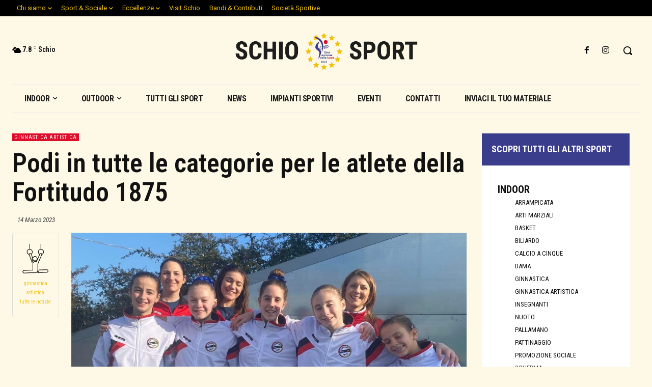

--- FILE ---
content_type: text/html; charset=UTF-8
request_url: https://www.schiosport.it/podi-in-tutte-le-categorie-per-le-atlete-della-fortitudo-1875/
body_size: 50129
content:
<!doctype html >
<html lang="it-IT">
<head>
    <meta charset="UTF-8" />
    <title>Podi in tutte le categorie per le atlete della Fortitudo 1875 - Schio Sport</title>
    <meta name="viewport" content="width=device-width, initial-scale=1.0">
    <link rel="pingback" href="https://www.schiosport.it/xmlrpc.php" />
    <meta name='robots' content='index, follow, max-image-preview:large, max-snippet:-1, max-video-preview:-1' />
<link rel="icon" type="image/png" href="https://www.schiosport.it/wp-content/uploads/2022/11/logo-schio-sport-262.png"><meta name="theme-color" content="#fef9e7"><link rel="apple-touch-icon" sizes="152x152" href="https://www.schiosport.it/wp-content/uploads/2022/11/logo-schio-sport-262.png"/>
	<!-- This site is optimized with the Yoast SEO plugin v26.7 - https://yoast.com/wordpress/plugins/seo/ -->
	<link rel="canonical" href="https://www.schiosport.it/podi-in-tutte-le-categorie-per-le-atlete-della-fortitudo-1875/" />
	<meta property="og:locale" content="it_IT" />
	<meta property="og:type" content="article" />
	<meta property="og:title" content="Podi in tutte le categorie per le atlete della Fortitudo 1875 - Schio Sport" />
	<meta property="og:description" content="Settimane di grandi traguardi per le atlete della Fortitudo 1875 che anche questo weekend conquistano podi in tutte le categorie. &nbsp; &nbsp; Si sono tenuti sabato 11 marzo i Campionati [&hellip;]" />
	<meta property="og:url" content="https://www.schiosport.it/podi-in-tutte-le-categorie-per-le-atlete-della-fortitudo-1875/" />
	<meta property="og:site_name" content="Schio Sport" />
	<meta property="article:publisher" content="https://www.facebook.com/SportSchio" />
	<meta property="article:published_time" content="2023-03-14T09:37:07+00:00" />
	<meta property="og:image" content="https://www.schiosport.it/wp-content/uploads/2023/03/IMG_8213-e1678786554339.jpg" />
	<meta property="og:image:width" content="1536" />
	<meta property="og:image:height" content="1167" />
	<meta property="og:image:type" content="image/jpeg" />
	<meta name="author" content="Michela Ceron" />
	<script type="application/ld+json" class="yoast-schema-graph">{"@context":"https://schema.org","@graph":[{"@type":"Article","@id":"https://www.schiosport.it/podi-in-tutte-le-categorie-per-le-atlete-della-fortitudo-1875/#article","isPartOf":{"@id":"https://www.schiosport.it/podi-in-tutte-le-categorie-per-le-atlete-della-fortitudo-1875/"},"author":{"name":"Michela Ceron","@id":"https://www.schiosport.it/#/schema/person/1fd886b545d1a5475b4f529567b42dc2"},"headline":"Podi in tutte le categorie per le atlete della Fortitudo 1875","datePublished":"2023-03-14T09:37:07+00:00","mainEntityOfPage":{"@id":"https://www.schiosport.it/podi-in-tutte-le-categorie-per-le-atlete-della-fortitudo-1875/"},"wordCount":95,"publisher":{"@id":"https://www.schiosport.it/#organization"},"image":{"@id":"https://www.schiosport.it/podi-in-tutte-le-categorie-per-le-atlete-della-fortitudo-1875/#primaryimage"},"thumbnailUrl":"https://www.schiosport.it/wp-content/uploads/2023/03/IMG_8213-e1678786554339.jpg","keywords":["Fortitudo"],"articleSection":["Ginnastica artistica"],"inLanguage":"it-IT"},{"@type":"WebPage","@id":"https://www.schiosport.it/podi-in-tutte-le-categorie-per-le-atlete-della-fortitudo-1875/","url":"https://www.schiosport.it/podi-in-tutte-le-categorie-per-le-atlete-della-fortitudo-1875/","name":"Podi in tutte le categorie per le atlete della Fortitudo 1875 - Schio Sport","isPartOf":{"@id":"https://www.schiosport.it/#website"},"primaryImageOfPage":{"@id":"https://www.schiosport.it/podi-in-tutte-le-categorie-per-le-atlete-della-fortitudo-1875/#primaryimage"},"image":{"@id":"https://www.schiosport.it/podi-in-tutte-le-categorie-per-le-atlete-della-fortitudo-1875/#primaryimage"},"thumbnailUrl":"https://www.schiosport.it/wp-content/uploads/2023/03/IMG_8213-e1678786554339.jpg","datePublished":"2023-03-14T09:37:07+00:00","breadcrumb":{"@id":"https://www.schiosport.it/podi-in-tutte-le-categorie-per-le-atlete-della-fortitudo-1875/#breadcrumb"},"inLanguage":"it-IT","potentialAction":[{"@type":"ReadAction","target":["https://www.schiosport.it/podi-in-tutte-le-categorie-per-le-atlete-della-fortitudo-1875/"]}]},{"@type":"ImageObject","inLanguage":"it-IT","@id":"https://www.schiosport.it/podi-in-tutte-le-categorie-per-le-atlete-della-fortitudo-1875/#primaryimage","url":"https://www.schiosport.it/wp-content/uploads/2023/03/IMG_8213-e1678786554339.jpg","contentUrl":"https://www.schiosport.it/wp-content/uploads/2023/03/IMG_8213-e1678786554339.jpg","width":1536,"height":1167},{"@type":"BreadcrumbList","@id":"https://www.schiosport.it/podi-in-tutte-le-categorie-per-le-atlete-della-fortitudo-1875/#breadcrumb","itemListElement":[{"@type":"ListItem","position":1,"name":"Home","item":"https://www.schiosport.it/"},{"@type":"ListItem","position":2,"name":"Podi in tutte le categorie per le atlete della Fortitudo 1875"}]},{"@type":"WebSite","@id":"https://www.schiosport.it/#website","url":"https://www.schiosport.it/","name":"Schio Sport","description":"","publisher":{"@id":"https://www.schiosport.it/#organization"},"potentialAction":[{"@type":"SearchAction","target":{"@type":"EntryPoint","urlTemplate":"https://www.schiosport.it/?s={search_term_string}"},"query-input":{"@type":"PropertyValueSpecification","valueRequired":true,"valueName":"search_term_string"}}],"inLanguage":"it-IT"},{"@type":"Organization","@id":"https://www.schiosport.it/#organization","name":"Schio Città Europea dello Sport 2023","url":"https://www.schiosport.it/","logo":{"@type":"ImageObject","inLanguage":"it-IT","@id":"https://www.schiosport.it/#/schema/logo/image/","url":"https://www.schiosport.it/wp-content/uploads/2022/11/logo-schio-sport-262.png","contentUrl":"https://www.schiosport.it/wp-content/uploads/2022/11/logo-schio-sport-262.png","width":262,"height":259,"caption":"Schio Città Europea dello Sport 2023"},"image":{"@id":"https://www.schiosport.it/#/schema/logo/image/"},"sameAs":["https://www.facebook.com/SportSchio","https://www.instagram.com/schiosport/"]},{"@type":"Person","@id":"https://www.schiosport.it/#/schema/person/1fd886b545d1a5475b4f529567b42dc2","name":"Michela Ceron"}]}</script>
	<!-- / Yoast SEO plugin. -->


<link rel='dns-prefetch' href='//www.schiosport.it' />
<link rel='dns-prefetch' href='//www.googletagmanager.com' />
<link rel='dns-prefetch' href='//fonts.googleapis.com' />
<link rel='dns-prefetch' href='//use.fontawesome.com' />
<link rel="alternate" type="application/rss+xml" title="Schio Sport &raquo; Feed" href="https://www.schiosport.it/feed/" />
<link rel="alternate" type="application/rss+xml" title="Schio Sport &raquo; Feed dei commenti" href="https://www.schiosport.it/comments/feed/" />
<link rel="alternate" type="text/calendar" title="Schio Sport &raquo; iCal Feed" href="https://www.schiosport.it/agenda-eventi/?ical=1" />
<link rel="alternate" title="oEmbed (JSON)" type="application/json+oembed" href="https://www.schiosport.it/wp-json/oembed/1.0/embed?url=https%3A%2F%2Fwww.schiosport.it%2Fpodi-in-tutte-le-categorie-per-le-atlete-della-fortitudo-1875%2F" />
<link rel="alternate" title="oEmbed (XML)" type="text/xml+oembed" href="https://www.schiosport.it/wp-json/oembed/1.0/embed?url=https%3A%2F%2Fwww.schiosport.it%2Fpodi-in-tutte-le-categorie-per-le-atlete-della-fortitudo-1875%2F&#038;format=xml" />
<style id='wp-img-auto-sizes-contain-inline-css' type='text/css'>
img:is([sizes=auto i],[sizes^="auto," i]){contain-intrinsic-size:3000px 1500px}
/*# sourceURL=wp-img-auto-sizes-contain-inline-css */
</style>
<style id='classic-theme-styles-inline-css' type='text/css'>
/*! This file is auto-generated */
.wp-block-button__link{color:#fff;background-color:#32373c;border-radius:9999px;box-shadow:none;text-decoration:none;padding:calc(.667em + 2px) calc(1.333em + 2px);font-size:1.125em}.wp-block-file__button{background:#32373c;color:#fff;text-decoration:none}
/*# sourceURL=/wp-includes/css/classic-themes.min.css */
</style>
<link rel='stylesheet' id='wpo_min-header-0-css' href='https://www.schiosport.it/wp-content/cache/wpo-minify/1768361056/assets/wpo-minify-header-0d54bc2f.min.css' type='text/css' media='all' />
<script type="text/javascript" src="https://www.schiosport.it/wp-includes/js/jquery/jquery.min.js" id="jquery-core-js"></script>
<script type="text/javascript" src="https://www.schiosport.it/wp-includes/js/jquery/jquery-migrate.min.js" id="jquery-migrate-js"></script>
<script type="text/javascript" src="https://www.schiosport.it/wp-content/cache/wpo-minify/1768361056/assets/wpo-minify-header-jquerycolorbox1767789483.min.js" id="wpo_min-header-2-js"></script>
<script type="text/javascript" src="https://www.schiosport.it/wp-content/plugins/svg-support/vendor/DOMPurify/DOMPurify.min.js" id="bodhi-dompurify-library-js"></script>
<script type="text/javascript" id="wpo_min-header-4-js-extra">
/* <![CDATA[ */
var thumbs_rating_ajax = {"ajax_url":"https://www.schiosport.it/wp-admin/admin-ajax.php","nonce":"34f8ba5d77"};
//# sourceURL=wpo_min-header-4-js-extra
/* ]]> */
</script>
<script type="text/javascript" src="https://www.schiosport.it/wp-content/cache/wpo-minify/1768361056/assets/wpo-minify-header-jquerythumbs_rating_scripts1767789483.min.js" id="wpo_min-header-4-js"></script>
<script type="text/javascript" id="wpo_min-header-5-js-extra">
/* <![CDATA[ */
var svgSettings = {"skipNested":""};
//# sourceURL=wpo_min-header-5-js-extra
/* ]]> */
</script>
<script type="text/javascript" src="https://www.schiosport.it/wp-content/cache/wpo-minify/1768361056/assets/wpo-minify-header-jquerybodhi_svg_inline1746778905.min.js" id="wpo_min-header-5-js"></script>

<!-- Snippet del tag Google (gtag.js) aggiunto da Site Kit -->
<!-- Snippet Google Analytics aggiunto da Site Kit -->
<script type="text/javascript" src="https://www.googletagmanager.com/gtag/js?id=GT-T5P2FBD" id="google_gtagjs-js" async></script>
<script type="text/javascript" id="google_gtagjs-js-after">
/* <![CDATA[ */
window.dataLayer = window.dataLayer || [];function gtag(){dataLayer.push(arguments);}
gtag("set","linker",{"domains":["www.schiosport.it"]});
gtag("js", new Date());
gtag("set", "developer_id.dZTNiMT", true);
gtag("config", "GT-T5P2FBD");
//# sourceURL=google_gtagjs-js-after
/* ]]> */
</script>
<link rel="https://api.w.org/" href="https://www.schiosport.it/wp-json/" /><link rel="alternate" title="JSON" type="application/json" href="https://www.schiosport.it/wp-json/wp/v2/posts/2262" /><link rel="EditURI" type="application/rsd+xml" title="RSD" href="https://www.schiosport.it/xmlrpc.php?rsd" />
<meta name="generator" content="WordPress 6.9" />
<link rel='shortlink' href='https://www.schiosport.it/?p=2262' />
<meta name="generator" content="Site Kit by Google 1.168.0" /><style id='LinkLibraryStyle' type='text/css'>
.ll-grid-item { width: 300px !important; border: 1px solid black; border-radius: 5px; padding: 12px; margin: 8px; } .cattoggle, .cattogglehideall, .cattoggleshowall { margin: 10px; padding: 10px; float: left; border-radius: 5px; cursor: pointer; } .catactive, .cattogglehideall, .cattoggleshowall { background-color: #228B22; color: #FFF; } .catinactive { background-color: #8B0000; color: #FFF; } .linktable {margin-top: 15px;} .linktable a {text-decoration:none} .linktable td { vertical-align: top; } a.featured { font-weight: bold; } table.linklisttable { width:100%; border-width: 0px 0px 0px 0px; border-spacing: 5px; /* border-style: outset outset outset outset; border-color: gray gray gray gray; */ border-collapse: separate; } table.linklisttable th { border-width: 1px 1px 1px 1px; padding: 3px 3px 3px 3px; background-color: #f4f5f3; /* border-style: none none none none; border-color: gray gray gray gray; -moz-border-radius: 3px 3px 3px 3px; */ } table.linklisttable td { border-width: 1px 1px 1px 1px; padding: 3px 3px 3px 3px; background-color: #dee1d8; /* border-style: dotted dotted dotted dotted; border-color: gray gray gray gray; -moz-border-radius: 3px 3px 3px 3px; */ } .linklistcatname{ font-family: arial; font-size: 16px; font-weight: bold; border: 0; padding-bottom: 10px; padding-top: 10px; } .linklistcatnamedesc{ font-family: arial; font-size: 12px; font-weight: normal; border: 0; padding-bottom: 10px; padding-top: 10px; } .linklistcolumnheader{ font-weight: bold; } div.rsscontent{color: #333333; font-family: "Helvetica Neue",Arial,Helvetica,sans-serif;font-size: 11px;line-height: 1.25em; vertical-align: baseline;letter-spacing: normal;word-spacing: normal;font-weight: normal;font-style: normal;font-variant: normal;text-transform: none; text-decoration: none;text-align: left;text-indent: 0px;max-width:500px;} #ll_rss_results { border-style:solid;border-width:1px;margin-left:10px;margin-top:10px;padding-top:3px;background-color:#f4f5f3;} .rsstitle{font-weight:400;font-size:0.8em;color:#33352C;font-family:Georgia,"Times New Roman",Times,serif;} .rsstitle a{color:#33352C} #ll_rss_results img { max-width: 400px; /* Adjust this value according to your content area size*/ height: auto; } .rsselements {float: right;} .highlight_word {background-color: #FFFF00} .previouspage {float:left;margin-top:10px;font-weight:bold} .nextpage {float: right;margin-top:10px;font-weight:bold} .resulttitle {padding-top:10px;} .catdropdown { width: 300px; } #llsearch {padding-top:10px;} .lladdlink { margin-top: 16px; } .lladdlink #lladdlinktitle { font-weight: bold; } .lladdlink table { margin-top: 5px; margin-bottom: 8px; border: 0; border-spacing: 0; border-collapse: collapse; } .lladdlink table td { border: 0; height: 30px; } .lladdlink table th { border: 0; text-align: left; font-weight: normal; width: 400px; } .lladdlink input[type="text"] { width: 300px; } .lladdlink select { width: 300px; } .llmessage { margin: 8px; border: 1px solid #ddd; background-color: #ff0; } .pageselector { margin-top: 20px; text-align: center; } .selectedpage { margin: 0px 4px 0px 4px; border: 1px solid #000; padding: 7px; background-color: #f4f5f3; } .unselectedpage { margin: 0px 4px 0px 4px; border: 1px solid #000; padding: 7px; background-color: #dee1d8; } .previousnextactive { margin: 0px 4px 0px 4px; border: 1px solid #000; padding: 7px; background-color: #dee1d8; } .previousnextinactive { margin: 0px 4px 0px 4px; border: 1px solid #000; padding: 7px; background-color: #dddddd; color: #cccccc; } .LinksInCat { display:none; } .SubCategories { display:none; } .allcatalphafilterlinkedletter, .catalphafilterlinkedletter, .catalphafilteremptyletter, .catalphafilterselectedletter, .allcatalphafilterselectedletter { width: 16px; height: 30px; float:left; margin-right: 6px; text-align: center; } .allcatalphafilterlinkedletter, .allcatalphafilterselectedletter { width: 40px; } .catalphafilterlinkedletter { background-color: #aaa; color: #444; } .catalphafilteremptyletter { background-color: #ddd; color: #fff; } .catalphafilterselectedletter { background-color: #558C89; color: #fff; } .catalphafilter { padding-bottom: 30px; } .recently_updated { padding: 8px; margin: 14px; color: #FFF; background-color: #F00; } .emptycat { color: #ccc; } .level1 { margin-left: 20px; } .level2 { margin-left: 40px; } .level3 { margin-left: 60px; } .level4 { margin-left: 80px; } .level5 { margin-left: 100px; } .level6 { margin-left: 120px; } .nolinksfoundincat { display:none; } @media only screen and (max-width: 600px) { .lladdlink table td { height: 60px; display: block; } .lladdlink table { margin-bottom: 20px } .lladdlink table th { display: block; } } .LinkLibraryCat { clear: both; width: 100%; border-spacing: 5px; } .tablerow { width: auto; clear: both; } .tablecell { float: left; max-width: 400px; height: 300px; padding:20px; margin: 5px; border: 2px solid #000; }</style>
<meta name="tec-api-version" content="v1"><meta name="tec-api-origin" content="https://www.schiosport.it"><link rel="alternate" href="https://www.schiosport.it/wp-json/tribe/events/v1/" />    <script>
        window.tdb_global_vars = {"wpRestUrl":"https:\/\/www.schiosport.it\/wp-json\/","permalinkStructure":"\/%postname%\/"};
        window.tdb_p_autoload_vars = {"isAjax":false,"isAdminBarShowing":false,"autoloadStatus":"off","origPostEditUrl":null};
    </script>
    
    <style id="tdb-global-colors">:root{--kattmar-primary:#0b6baf;--kattmar-secondary:#7fc5ef;--kattmar-text:#18272F;--kattmar-text-accent:#828d97;--kattmar-accent:#e4edf1;--accent-color:#fff;--testi:#1D1D1B;--giallo-su-nero:#F0C10E;--rosso-testimonial:#DD0D2B;--grigio-scuro-footer:#313130;--bg-sfondo-panna:#FEF9E7;--blu-del-logo-schiosport:#3A3C8C}</style>

    
	            <style id="tdb-global-fonts">
                
:root{--roboto:Roboto;--roboto-condensed:Roboto Condensed;}
            </style>
            
<!-- JS generated by theme -->

<script type="text/javascript" id="td-generated-header-js">
    
    

	    var tdBlocksArray = []; //here we store all the items for the current page

	    // td_block class - each ajax block uses a object of this class for requests
	    function tdBlock() {
		    this.id = '';
		    this.block_type = 1; //block type id (1-234 etc)
		    this.atts = '';
		    this.td_column_number = '';
		    this.td_current_page = 1; //
		    this.post_count = 0; //from wp
		    this.found_posts = 0; //from wp
		    this.max_num_pages = 0; //from wp
		    this.td_filter_value = ''; //current live filter value
		    this.is_ajax_running = false;
		    this.td_user_action = ''; // load more or infinite loader (used by the animation)
		    this.header_color = '';
		    this.ajax_pagination_infinite_stop = ''; //show load more at page x
	    }

        // td_js_generator - mini detector
        ( function () {
            var htmlTag = document.getElementsByTagName("html")[0];

	        if ( navigator.userAgent.indexOf("MSIE 10.0") > -1 ) {
                htmlTag.className += ' ie10';
            }

            if ( !!navigator.userAgent.match(/Trident.*rv\:11\./) ) {
                htmlTag.className += ' ie11';
            }

	        if ( navigator.userAgent.indexOf("Edge") > -1 ) {
                htmlTag.className += ' ieEdge';
            }

            if ( /(iPad|iPhone|iPod)/g.test(navigator.userAgent) ) {
                htmlTag.className += ' td-md-is-ios';
            }

            var user_agent = navigator.userAgent.toLowerCase();
            if ( user_agent.indexOf("android") > -1 ) {
                htmlTag.className += ' td-md-is-android';
            }

            if ( -1 !== navigator.userAgent.indexOf('Mac OS X')  ) {
                htmlTag.className += ' td-md-is-os-x';
            }

            if ( /chrom(e|ium)/.test(navigator.userAgent.toLowerCase()) ) {
               htmlTag.className += ' td-md-is-chrome';
            }

            if ( -1 !== navigator.userAgent.indexOf('Firefox') ) {
                htmlTag.className += ' td-md-is-firefox';
            }

            if ( -1 !== navigator.userAgent.indexOf('Safari') && -1 === navigator.userAgent.indexOf('Chrome') ) {
                htmlTag.className += ' td-md-is-safari';
            }

            if( -1 !== navigator.userAgent.indexOf('IEMobile') ){
                htmlTag.className += ' td-md-is-iemobile';
            }

        })();

        var tdLocalCache = {};

        ( function () {
            "use strict";

            tdLocalCache = {
                data: {},
                remove: function (resource_id) {
                    delete tdLocalCache.data[resource_id];
                },
                exist: function (resource_id) {
                    return tdLocalCache.data.hasOwnProperty(resource_id) && tdLocalCache.data[resource_id] !== null;
                },
                get: function (resource_id) {
                    return tdLocalCache.data[resource_id];
                },
                set: function (resource_id, cachedData) {
                    tdLocalCache.remove(resource_id);
                    tdLocalCache.data[resource_id] = cachedData;
                }
            };
        })();

    
    
var td_viewport_interval_list=[{"limitBottom":767,"sidebarWidth":228},{"limitBottom":1018,"sidebarWidth":300},{"limitBottom":1140,"sidebarWidth":324}];
var td_animation_stack_effect="type0";
var tds_animation_stack=true;
var td_animation_stack_specific_selectors=".entry-thumb, img, .td-lazy-img";
var td_animation_stack_general_selectors=".td-animation-stack img, .td-animation-stack .entry-thumb, .post img, .td-animation-stack .td-lazy-img";
var tdc_is_installed="yes";
var tdc_domain_active=false;
var td_ajax_url="https:\/\/www.schiosport.it\/wp-admin\/admin-ajax.php?td_theme_name=Newspaper&v=12.7.3";
var td_get_template_directory_uri="https:\/\/www.schiosport.it\/wp-content\/plugins\/td-composer\/legacy\/common";
var tds_snap_menu="";
var tds_logo_on_sticky="";
var tds_header_style="";
var td_please_wait="Per favore attendi...";
var td_email_user_pass_incorrect="Utente o password errata!";
var td_email_user_incorrect="Email o Username errati!";
var td_email_incorrect="Email non corretta!";
var td_user_incorrect="Username incorrect!";
var td_email_user_empty="Email or username empty!";
var td_pass_empty="Pass empty!";
var td_pass_pattern_incorrect="Invalid Pass Pattern!";
var td_retype_pass_incorrect="Retyped Pass incorrect!";
var tds_more_articles_on_post_enable="";
var tds_more_articles_on_post_time_to_wait="";
var tds_more_articles_on_post_pages_distance_from_top=0;
var tds_captcha="";
var tds_theme_color_site_wide="#3a3c8c";
var tds_smart_sidebar="";
var tdThemeName="Newspaper";
var tdThemeNameWl="Newspaper";
var td_magnific_popup_translation_tPrev="Precedente (Freccia Sinistra)";
var td_magnific_popup_translation_tNext="Successivo (tasto freccia destra)";
var td_magnific_popup_translation_tCounter="%curr% di %total%";
var td_magnific_popup_translation_ajax_tError="Il contenuto di %url% non pu\u00f2 essere caricato.";
var td_magnific_popup_translation_image_tError="L'immagine #%curr% non pu\u00f2 essere caricata";
var tdBlockNonce="15e7ce6769";
var tdMobileMenu="enabled";
var tdMobileSearch="enabled";
var tdDateNamesI18n={"month_names":["Gennaio","Febbraio","Marzo","Aprile","Maggio","Giugno","Luglio","Agosto","Settembre","Ottobre","Novembre","Dicembre"],"month_names_short":["Gen","Feb","Mar","Apr","Mag","Giu","Lug","Ago","Set","Ott","Nov","Dic"],"day_names":["domenica","luned\u00ec","marted\u00ec","mercoled\u00ec","gioved\u00ec","venerd\u00ec","sabato"],"day_names_short":["Dom","Lun","Mar","Mer","Gio","Ven","Sab"]};
var tdb_modal_confirm="Save";
var tdb_modal_cancel="Cancella";
var tdb_modal_confirm_alt="Yes";
var tdb_modal_cancel_alt="No";
var td_deploy_mode="deploy";
var td_ad_background_click_link="";
var td_ad_background_click_target="";
</script>


<!-- Header style compiled by theme -->

<style>body{background-color:#fef9e7}ul.sf-menu>.menu-item>a{font-family:"Roboto Condensed";font-weight:bold;text-transform:uppercase}.sf-menu ul .menu-item a{font-family:"Roboto Condensed";font-weight:bold;text-transform:uppercase}.td-header-wrap .td-logo-text-container .td-logo-text{font-weight:bold}.td-header-wrap .td-logo-text-container .td-tagline-text{font-family:"Roboto Condensed"}body,p{font-family:Roboto}.white-popup-block,.white-popup-block .wpb_button{font-family:"Roboto Condensed"}.td_cl .td-container{width:100%}@media (min-width:768px) and (max-width:1018px){.td_cl{padding:0 14px}}@media (max-width:767px){.td_cl .td-container{padding:0}}@media (min-width:1019px) and (max-width:1140px){.td_cl.stretch_row_content_no_space{padding-left:20px;padding-right:20px}}@media (min-width:1141px){.td_cl.stretch_row_content_no_space{padding-left:24px;padding-right:24px}}:root{--td_excl_label:'ESCLUSIVO';--td_theme_color:#3a3c8c;--td_slider_text:rgba(58,60,140,0.7);--td_container_transparent:transparent;--td_header_color:#fef9e7;--td_mobile_gradient_one_mob:#3a3c8c;--td_mobile_gradient_two_mob:rgba(28,24,51,0.9);--td_mobile_text_active_color:#febe2b;--td_login_hover_background:#febe2b;--td_login_hover_color:#ffffff;--td_login_gradient_one:rgba(58,60,140,0.9);--td_login_gradient_two:rgba(28,24,51,0.9)}</style>

<meta name="google-site-verification" content="toPlifagcIsESbVDB0ypiyFAyxMOEgcQyBQOBiBjqsI" />
<!-- Button style compiled by theme -->

<style>.tdm-btn-style1{background-color:#3a3c8c}.tdm-btn-style2:before{border-color:#3a3c8c}.tdm-btn-style2{color:#3a3c8c}.tdm-btn-style3{-webkit-box-shadow:0 2px 16px #3a3c8c;-moz-box-shadow:0 2px 16px #3a3c8c;box-shadow:0 2px 16px #3a3c8c}.tdm-btn-style3:hover{-webkit-box-shadow:0 4px 26px #3a3c8c;-moz-box-shadow:0 4px 26px #3a3c8c;box-shadow:0 4px 26px #3a3c8c}.tdm-btn-sm{font-family:"Roboto Condensed";font-weight:bold}.tdm-btn-md{font-family:"Roboto Condensed";font-weight:bold}.tdm-btn-lg{font-family:"Roboto Condensed";font-weight:bold}.tdm-btn-xlg{font-family:"Roboto Condensed";font-weight:bold}</style>

	<style id="tdw-css-placeholder"></style><style id='global-styles-inline-css' type='text/css'>
:root{--wp--preset--aspect-ratio--square: 1;--wp--preset--aspect-ratio--4-3: 4/3;--wp--preset--aspect-ratio--3-4: 3/4;--wp--preset--aspect-ratio--3-2: 3/2;--wp--preset--aspect-ratio--2-3: 2/3;--wp--preset--aspect-ratio--16-9: 16/9;--wp--preset--aspect-ratio--9-16: 9/16;--wp--preset--color--black: #000000;--wp--preset--color--cyan-bluish-gray: #abb8c3;--wp--preset--color--white: #ffffff;--wp--preset--color--pale-pink: #f78da7;--wp--preset--color--vivid-red: #cf2e2e;--wp--preset--color--luminous-vivid-orange: #ff6900;--wp--preset--color--luminous-vivid-amber: #fcb900;--wp--preset--color--light-green-cyan: #7bdcb5;--wp--preset--color--vivid-green-cyan: #00d084;--wp--preset--color--pale-cyan-blue: #8ed1fc;--wp--preset--color--vivid-cyan-blue: #0693e3;--wp--preset--color--vivid-purple: #9b51e0;--wp--preset--gradient--vivid-cyan-blue-to-vivid-purple: linear-gradient(135deg,rgb(6,147,227) 0%,rgb(155,81,224) 100%);--wp--preset--gradient--light-green-cyan-to-vivid-green-cyan: linear-gradient(135deg,rgb(122,220,180) 0%,rgb(0,208,130) 100%);--wp--preset--gradient--luminous-vivid-amber-to-luminous-vivid-orange: linear-gradient(135deg,rgb(252,185,0) 0%,rgb(255,105,0) 100%);--wp--preset--gradient--luminous-vivid-orange-to-vivid-red: linear-gradient(135deg,rgb(255,105,0) 0%,rgb(207,46,46) 100%);--wp--preset--gradient--very-light-gray-to-cyan-bluish-gray: linear-gradient(135deg,rgb(238,238,238) 0%,rgb(169,184,195) 100%);--wp--preset--gradient--cool-to-warm-spectrum: linear-gradient(135deg,rgb(74,234,220) 0%,rgb(151,120,209) 20%,rgb(207,42,186) 40%,rgb(238,44,130) 60%,rgb(251,105,98) 80%,rgb(254,248,76) 100%);--wp--preset--gradient--blush-light-purple: linear-gradient(135deg,rgb(255,206,236) 0%,rgb(152,150,240) 100%);--wp--preset--gradient--blush-bordeaux: linear-gradient(135deg,rgb(254,205,165) 0%,rgb(254,45,45) 50%,rgb(107,0,62) 100%);--wp--preset--gradient--luminous-dusk: linear-gradient(135deg,rgb(255,203,112) 0%,rgb(199,81,192) 50%,rgb(65,88,208) 100%);--wp--preset--gradient--pale-ocean: linear-gradient(135deg,rgb(255,245,203) 0%,rgb(182,227,212) 50%,rgb(51,167,181) 100%);--wp--preset--gradient--electric-grass: linear-gradient(135deg,rgb(202,248,128) 0%,rgb(113,206,126) 100%);--wp--preset--gradient--midnight: linear-gradient(135deg,rgb(2,3,129) 0%,rgb(40,116,252) 100%);--wp--preset--font-size--small: 11px;--wp--preset--font-size--medium: 20px;--wp--preset--font-size--large: 32px;--wp--preset--font-size--x-large: 42px;--wp--preset--font-size--regular: 15px;--wp--preset--font-size--larger: 50px;--wp--preset--spacing--20: 0.44rem;--wp--preset--spacing--30: 0.67rem;--wp--preset--spacing--40: 1rem;--wp--preset--spacing--50: 1.5rem;--wp--preset--spacing--60: 2.25rem;--wp--preset--spacing--70: 3.38rem;--wp--preset--spacing--80: 5.06rem;--wp--preset--shadow--natural: 6px 6px 9px rgba(0, 0, 0, 0.2);--wp--preset--shadow--deep: 12px 12px 50px rgba(0, 0, 0, 0.4);--wp--preset--shadow--sharp: 6px 6px 0px rgba(0, 0, 0, 0.2);--wp--preset--shadow--outlined: 6px 6px 0px -3px rgb(255, 255, 255), 6px 6px rgb(0, 0, 0);--wp--preset--shadow--crisp: 6px 6px 0px rgb(0, 0, 0);}:where(.is-layout-flex){gap: 0.5em;}:where(.is-layout-grid){gap: 0.5em;}body .is-layout-flex{display: flex;}.is-layout-flex{flex-wrap: wrap;align-items: center;}.is-layout-flex > :is(*, div){margin: 0;}body .is-layout-grid{display: grid;}.is-layout-grid > :is(*, div){margin: 0;}:where(.wp-block-columns.is-layout-flex){gap: 2em;}:where(.wp-block-columns.is-layout-grid){gap: 2em;}:where(.wp-block-post-template.is-layout-flex){gap: 1.25em;}:where(.wp-block-post-template.is-layout-grid){gap: 1.25em;}.has-black-color{color: var(--wp--preset--color--black) !important;}.has-cyan-bluish-gray-color{color: var(--wp--preset--color--cyan-bluish-gray) !important;}.has-white-color{color: var(--wp--preset--color--white) !important;}.has-pale-pink-color{color: var(--wp--preset--color--pale-pink) !important;}.has-vivid-red-color{color: var(--wp--preset--color--vivid-red) !important;}.has-luminous-vivid-orange-color{color: var(--wp--preset--color--luminous-vivid-orange) !important;}.has-luminous-vivid-amber-color{color: var(--wp--preset--color--luminous-vivid-amber) !important;}.has-light-green-cyan-color{color: var(--wp--preset--color--light-green-cyan) !important;}.has-vivid-green-cyan-color{color: var(--wp--preset--color--vivid-green-cyan) !important;}.has-pale-cyan-blue-color{color: var(--wp--preset--color--pale-cyan-blue) !important;}.has-vivid-cyan-blue-color{color: var(--wp--preset--color--vivid-cyan-blue) !important;}.has-vivid-purple-color{color: var(--wp--preset--color--vivid-purple) !important;}.has-black-background-color{background-color: var(--wp--preset--color--black) !important;}.has-cyan-bluish-gray-background-color{background-color: var(--wp--preset--color--cyan-bluish-gray) !important;}.has-white-background-color{background-color: var(--wp--preset--color--white) !important;}.has-pale-pink-background-color{background-color: var(--wp--preset--color--pale-pink) !important;}.has-vivid-red-background-color{background-color: var(--wp--preset--color--vivid-red) !important;}.has-luminous-vivid-orange-background-color{background-color: var(--wp--preset--color--luminous-vivid-orange) !important;}.has-luminous-vivid-amber-background-color{background-color: var(--wp--preset--color--luminous-vivid-amber) !important;}.has-light-green-cyan-background-color{background-color: var(--wp--preset--color--light-green-cyan) !important;}.has-vivid-green-cyan-background-color{background-color: var(--wp--preset--color--vivid-green-cyan) !important;}.has-pale-cyan-blue-background-color{background-color: var(--wp--preset--color--pale-cyan-blue) !important;}.has-vivid-cyan-blue-background-color{background-color: var(--wp--preset--color--vivid-cyan-blue) !important;}.has-vivid-purple-background-color{background-color: var(--wp--preset--color--vivid-purple) !important;}.has-black-border-color{border-color: var(--wp--preset--color--black) !important;}.has-cyan-bluish-gray-border-color{border-color: var(--wp--preset--color--cyan-bluish-gray) !important;}.has-white-border-color{border-color: var(--wp--preset--color--white) !important;}.has-pale-pink-border-color{border-color: var(--wp--preset--color--pale-pink) !important;}.has-vivid-red-border-color{border-color: var(--wp--preset--color--vivid-red) !important;}.has-luminous-vivid-orange-border-color{border-color: var(--wp--preset--color--luminous-vivid-orange) !important;}.has-luminous-vivid-amber-border-color{border-color: var(--wp--preset--color--luminous-vivid-amber) !important;}.has-light-green-cyan-border-color{border-color: var(--wp--preset--color--light-green-cyan) !important;}.has-vivid-green-cyan-border-color{border-color: var(--wp--preset--color--vivid-green-cyan) !important;}.has-pale-cyan-blue-border-color{border-color: var(--wp--preset--color--pale-cyan-blue) !important;}.has-vivid-cyan-blue-border-color{border-color: var(--wp--preset--color--vivid-cyan-blue) !important;}.has-vivid-purple-border-color{border-color: var(--wp--preset--color--vivid-purple) !important;}.has-vivid-cyan-blue-to-vivid-purple-gradient-background{background: var(--wp--preset--gradient--vivid-cyan-blue-to-vivid-purple) !important;}.has-light-green-cyan-to-vivid-green-cyan-gradient-background{background: var(--wp--preset--gradient--light-green-cyan-to-vivid-green-cyan) !important;}.has-luminous-vivid-amber-to-luminous-vivid-orange-gradient-background{background: var(--wp--preset--gradient--luminous-vivid-amber-to-luminous-vivid-orange) !important;}.has-luminous-vivid-orange-to-vivid-red-gradient-background{background: var(--wp--preset--gradient--luminous-vivid-orange-to-vivid-red) !important;}.has-very-light-gray-to-cyan-bluish-gray-gradient-background{background: var(--wp--preset--gradient--very-light-gray-to-cyan-bluish-gray) !important;}.has-cool-to-warm-spectrum-gradient-background{background: var(--wp--preset--gradient--cool-to-warm-spectrum) !important;}.has-blush-light-purple-gradient-background{background: var(--wp--preset--gradient--blush-light-purple) !important;}.has-blush-bordeaux-gradient-background{background: var(--wp--preset--gradient--blush-bordeaux) !important;}.has-luminous-dusk-gradient-background{background: var(--wp--preset--gradient--luminous-dusk) !important;}.has-pale-ocean-gradient-background{background: var(--wp--preset--gradient--pale-ocean) !important;}.has-electric-grass-gradient-background{background: var(--wp--preset--gradient--electric-grass) !important;}.has-midnight-gradient-background{background: var(--wp--preset--gradient--midnight) !important;}.has-small-font-size{font-size: var(--wp--preset--font-size--small) !important;}.has-medium-font-size{font-size: var(--wp--preset--font-size--medium) !important;}.has-large-font-size{font-size: var(--wp--preset--font-size--large) !important;}.has-x-large-font-size{font-size: var(--wp--preset--font-size--x-large) !important;}
/*# sourceURL=global-styles-inline-css */
</style>
</head>

<body class="wp-singular post-template-default single single-post postid-2262 single-format-standard wp-theme-Newspaper tribe-no-js podi-in-tutte-le-categorie-per-le-atlete-della-fortitudo-1875 global-block-template-1 tdb_template_781 tdb-template  tdc-header-template  tdc-footer-template td-animation-stack-type0 td-full-layout" itemscope="itemscope" itemtype="https://schema.org/WebPage">

    <div class="td-scroll-up" data-style="style1"><i class="td-icon-menu-up"></i></div>
    <div class="td-menu-background" style="visibility:hidden"></div>
<div id="td-mobile-nav" style="visibility:hidden">
    <div class="td-mobile-container">
        <!-- mobile menu top section -->
        <div class="td-menu-socials-wrap">
            <!-- socials -->
            <div class="td-menu-socials">
                
        <span class="td-social-icon-wrap">
            <a target="_blank" href="https://www.facebook.com/SportSchio/" title="Facebook">
                <i class="td-icon-font td-icon-facebook"></i>
                <span style="display: none">Facebook</span>
            </a>
        </span>
        <span class="td-social-icon-wrap">
            <a target="_blank" href="https://www.instagram.com/schiosport/" title="Instagram">
                <i class="td-icon-font td-icon-instagram"></i>
                <span style="display: none">Instagram</span>
            </a>
        </span>            </div>
            <!-- close button -->
            <div class="td-mobile-close">
                <span><i class="td-icon-close-mobile"></i></span>
            </div>
        </div>

        <!-- login section -->
        
        <!-- menu section -->
        <div class="td-mobile-content">
            <div class="menu-menu-sticky-container"><ul id="menu-menu-sticky-1" class="td-mobile-main-menu"><li class="menu-item menu-item-type-taxonomy menu-item-object-category current-post-ancestor menu-item-has-children menu-item-first menu-item-5046"><a href="https://www.schiosport.it/categoria/indoor/">Indoor<i class="td-icon-menu-right td-element-after"></i></a>
<ul class="sub-menu">
	<li class="menu-item menu-item-type-taxonomy menu-item-object-category menu-item-5047"><a href="https://www.schiosport.it/categoria/indoor/arrampicata/">Arrampicata</a></li>
	<li class="menu-item menu-item-type-taxonomy menu-item-object-category menu-item-5048"><a href="https://www.schiosport.it/categoria/indoor/arti-marziali/">Arti marziali</a></li>
	<li class="menu-item menu-item-type-taxonomy menu-item-object-category menu-item-5049"><a href="https://www.schiosport.it/categoria/indoor/basket/">Basket</a></li>
	<li class="menu-item menu-item-type-taxonomy menu-item-object-category menu-item-5050"><a href="https://www.schiosport.it/categoria/indoor/biliardo/">Biliardo</a></li>
	<li class="menu-item menu-item-type-taxonomy menu-item-object-category menu-item-5051"><a href="https://www.schiosport.it/categoria/indoor/calcio-a-cinque/">Calcio a cinque</a></li>
	<li class="menu-item menu-item-type-taxonomy menu-item-object-category menu-item-5052"><a href="https://www.schiosport.it/categoria/indoor/dama/">Dama</a></li>
	<li class="menu-item menu-item-type-taxonomy menu-item-object-category menu-item-5053"><a href="https://www.schiosport.it/categoria/indoor/ginnastica/">Ginnastica</a></li>
	<li class="menu-item menu-item-type-taxonomy menu-item-object-category current-post-ancestor current-menu-parent current-post-parent menu-item-5054"><a href="https://www.schiosport.it/categoria/indoor/ginnastica-artistica/">Ginnastica artistica</a></li>
	<li class="menu-item menu-item-type-taxonomy menu-item-object-category menu-item-5055"><a href="https://www.schiosport.it/categoria/indoor/insegnanti/">Insegnanti</a></li>
	<li class="menu-item menu-item-type-taxonomy menu-item-object-category menu-item-5056"><a href="https://www.schiosport.it/categoria/indoor/nuoto/">Nuoto</a></li>
	<li class="menu-item menu-item-type-taxonomy menu-item-object-category menu-item-5057"><a href="https://www.schiosport.it/categoria/indoor/pallamano/">Pallamano</a></li>
	<li class="menu-item menu-item-type-taxonomy menu-item-object-category menu-item-5058"><a href="https://www.schiosport.it/categoria/indoor/pattinaggio/">Pattinaggio</a></li>
	<li class="menu-item menu-item-type-taxonomy menu-item-object-category menu-item-5059"><a href="https://www.schiosport.it/categoria/sport-sociale/">Promozione sociale</a></li>
	<li class="menu-item menu-item-type-taxonomy menu-item-object-category menu-item-5060"><a href="https://www.schiosport.it/categoria/indoor/scherma/">Scherma</a></li>
	<li class="menu-item menu-item-type-taxonomy menu-item-object-category menu-item-5061"><a href="https://www.schiosport.it/categoria/indoor/volley/">Volley</a></li>
</ul>
</li>
<li class="menu-item menu-item-type-taxonomy menu-item-object-category menu-item-has-children menu-item-5062"><a href="https://www.schiosport.it/categoria/outdoor/">Outdoor<i class="td-icon-menu-right td-element-after"></i></a>
<ul class="sub-menu">
	<li class="menu-item menu-item-type-taxonomy menu-item-object-category menu-item-5063"><a href="https://www.schiosport.it/categoria/outdoor/4-ruote/">4 Ruote</a></li>
	<li class="menu-item menu-item-type-taxonomy menu-item-object-category menu-item-5064"><a href="https://www.schiosport.it/categoria/outdoor/aereomodellismo/">Aereomodellismo</a></li>
	<li class="menu-item menu-item-type-taxonomy menu-item-object-category menu-item-5065"><a href="https://www.schiosport.it/categoria/outdoor/arbitri/">Arbitri</a></li>
	<li class="menu-item menu-item-type-taxonomy menu-item-object-category menu-item-5066"><a href="https://www.schiosport.it/categoria/outdoor/atletica/">Atletica</a></li>
	<li class="menu-item menu-item-type-taxonomy menu-item-object-category menu-item-5067"><a href="https://www.schiosport.it/categoria/outdoor/bocce/">Bocce</a></li>
	<li class="menu-item menu-item-type-taxonomy menu-item-object-category menu-item-5068"><a href="https://www.schiosport.it/categoria/outdoor/calcio/">Calcio</a></li>
	<li class="menu-item menu-item-type-taxonomy menu-item-object-category menu-item-5069"><a href="https://www.schiosport.it/categoria/outdoor/ciclismo/">Ciclismo</a></li>
	<li class="menu-item menu-item-type-taxonomy menu-item-object-category menu-item-5070"><a href="https://www.schiosport.it/categoria/outdoor/cinofilia/">Cinofilia</a></li>
	<li class="menu-item menu-item-type-taxonomy menu-item-object-category menu-item-6367"><a href="https://www.schiosport.it/categoria/outdoor/corsa/">Corsa</a></li>
	<li class="menu-item menu-item-type-taxonomy menu-item-object-category menu-item-5071"><a href="https://www.schiosport.it/categoria/outdoor/deltaplano-parapendio-2/">Deltaplano/Parapendio</a></li>
	<li class="menu-item menu-item-type-taxonomy menu-item-object-category menu-item-5072"><a href="https://www.schiosport.it/categoria/outdoor/moto/">Moto</a></li>
	<li class="menu-item menu-item-type-taxonomy menu-item-object-category menu-item-5073"><a href="https://www.schiosport.it/categoria/outdoor/parkour/">Parkour</a></li>
	<li class="menu-item menu-item-type-taxonomy menu-item-object-category menu-item-5074"><a href="https://www.schiosport.it/categoria/outdoor/polisportiva/">Polisportiva</a></li>
	<li class="menu-item menu-item-type-taxonomy menu-item-object-category menu-item-5075"><a href="https://www.schiosport.it/categoria/outdoor/rugby/">Rugby</a></li>
	<li class="menu-item menu-item-type-taxonomy menu-item-object-category menu-item-5076"><a href="https://www.schiosport.it/categoria/outdoor/sci/">Sci</a></li>
	<li class="menu-item menu-item-type-taxonomy menu-item-object-category menu-item-5077"><a href="https://www.schiosport.it/categoria/outdoor/skate/">Skate</a></li>
	<li class="menu-item menu-item-type-taxonomy menu-item-object-category menu-item-5078"><a href="https://www.schiosport.it/categoria/outdoor/softair/">Softair</a></li>
	<li class="menu-item menu-item-type-taxonomy menu-item-object-category menu-item-5079"><a href="https://www.schiosport.it/categoria/outdoor/tennis/">Tennis</a></li>
	<li class="menu-item menu-item-type-taxonomy menu-item-object-category menu-item-5080"><a href="https://www.schiosport.it/categoria/outdoor/tiro-con-larco/">Tiro con l&#8217;arco</a></li>
	<li class="menu-item menu-item-type-taxonomy menu-item-object-category menu-item-5081"><a href="https://www.schiosport.it/categoria/outdoor/trail-running/">Trail running</a></li>
	<li class="menu-item menu-item-type-taxonomy menu-item-object-category menu-item-5082"><a href="https://www.schiosport.it/categoria/outdoor/trekking/">Trekking</a></li>
	<li class="menu-item menu-item-type-taxonomy menu-item-object-category menu-item-5083"><a href="https://www.schiosport.it/categoria/outdoor/triathlon/">Triathlon</a></li>
</ul>
</li>
<li class="sub-menu-columns menu-item menu-item-type-post_type menu-item-object-page menu-item-5084"><a href="https://www.schiosport.it/tutti-gli-sport/">Tutti gli sport</a></li>
<li class="menu-item menu-item-type-taxonomy menu-item-object-category menu-item-5085"><a href="https://www.schiosport.it/categoria/news/">News</a></li>
<li class="menu-item menu-item-type-post_type menu-item-object-page menu-item-5086"><a href="https://www.schiosport.it/impianti-sportivi/">Impianti Sportivi</a></li>
<li class="menu-item menu-item-type-custom menu-item-object-custom menu-item-5087"><a href="https://www.schiosport.it/agenda-eventi/">Eventi</a></li>
<li class="menu-item menu-item-type-post_type menu-item-object-page menu-item-5088"><a href="https://www.schiosport.it/contatti/">Contatti</a></li>
<li class="menu-item menu-item-type-custom menu-item-object-custom menu-item-has-children menu-item-5115"><a>ALTRO<i class="td-icon-menu-right td-element-after"></i></a>
<ul class="sub-menu">
	<li class="menu-item menu-item-type-custom menu-item-object-custom menu-item-has-children menu-item-5089"><a>Chi siamo<i class="td-icon-menu-right td-element-after"></i></a>
	<ul class="sub-menu">
		<li class="menu-item menu-item-type-post_type menu-item-object-post menu-item-5540"><a href="https://www.schiosport.it/riconoscimento-aces_2/">Riconoscimento ACES</a></li>
		<li class="menu-item menu-item-type-post_type menu-item-object-post menu-item-5539"><a href="https://www.schiosport.it/aldo-munarini-assessore-allo-sport-riflessioni-di-inizio-terzo-mandato/">L&#8217;Assessore</a></li>
		<li class="menu-item menu-item-type-post_type menu-item-object-page menu-item-5090"><a href="https://www.schiosport.it/ufficio-sport/">Ufficio Sport</a></li>
	</ul>
</li>
	<li class="menu-item menu-item-type-taxonomy menu-item-object-category menu-item-has-children menu-item-5094"><a href="https://www.schiosport.it/categoria/sport-sociale/">Sport &amp; Sociale<i class="td-icon-menu-right td-element-after"></i></a>
	<ul class="sub-menu">
		<li class="menu-item menu-item-type-post_type menu-item-object-post menu-item-5095"><a href="https://www.schiosport.it/masieraday-memorial-livio-romare/">#Masieraday Memorial Livio Romare</a></li>
		<li class="menu-item menu-item-type-custom menu-item-object-custom menu-item-5096"><a>Centro del Movimento Coop. Sociale</a></li>
		<li class="menu-item menu-item-type-post_type menu-item-object-post menu-item-5097"><a href="https://www.schiosport.it/panathlon-international-club-schio-thiene/">Panathlon International club Schio-Thiene</a></li>
	</ul>
</li>
	<li class="menu-item menu-item-type-taxonomy menu-item-object-category menu-item-has-children menu-item-5098"><a href="https://www.schiosport.it/categoria/eccellenze/">Eccellenze<i class="td-icon-menu-right td-element-after"></i></a>
	<ul class="sub-menu">
		<li class="grassetto menu-item menu-item-type-custom menu-item-object-custom menu-item-5099"><a>Nazionali/Internazionali</a></li>
		<li class="menu-item menu-item-type-post_type menu-item-object-post menu-item-5103"><a href="https://www.schiosport.it/thomas-ceccon/">Thomas Ceccon</a></li>
		<li class="menu-item menu-item-type-post_type menu-item-object-post menu-item-5100"><a href="https://www.schiosport.it/daniele-orsato/">Daniele Orsato</a></li>
		<li class="menu-item menu-item-type-post_type menu-item-object-post menu-item-8780"><a href="https://www.schiosport.it/raffaella-masciadri/">Raffaella Masciadri</a></li>
		<li class="menu-item menu-item-type-post_type menu-item-object-post menu-item-5102"><a href="https://www.schiosport.it/elena-vallortigara/">Elena Vallortigara</a></li>
		<li class="menu-item menu-item-type-post_type menu-item-object-post menu-item-5101"><a href="https://www.schiosport.it/luca-rigoldi/">Luca Rigoldi</a></li>
		<li class="menu-item menu-item-type-post_type menu-item-object-post menu-item-8779"><a href="https://www.schiosport.it/paolo-dal-soglio/">Paolo Dal Soglio</a></li>
		<li class="menu-item menu-item-type-post_type menu-item-object-post menu-item-8884"><a href="https://www.schiosport.it/simone-salvagnin/">Simone Salvagnin</a></li>
		<li class="grassetto menu-item menu-item-type-custom menu-item-object-custom menu-item-5106"><a>Imprese Sportive</a></li>
		<li class="menu-item menu-item-type-post_type menu-item-object-post menu-item-5109"><a href="https://www.schiosport.it/gigi-dalligna/">Gigi Dall’Igna</a></li>
		<li class="menu-item menu-item-type-post_type menu-item-object-post menu-item-5108"><a href="https://www.schiosport.it/stefano-ruaro-il-triatleta-scledense-e-la-sua-volonta-indomita/">Stefano Ruaro</a></li>
		<li class="menu-item menu-item-type-post_type menu-item-object-post menu-item-5107"><a href="https://www.schiosport.it/federico-rossi-il-giovane-atleta-scledense-e-le-sue-imprese/">Federico Rossi</a></li>
	</ul>
</li>
	<li class="menu-item menu-item-type-custom menu-item-object-custom menu-item-5110"><a target="_blank" href="https://www.visitschio.it/it">Visit Schio</a></li>
	<li class="menu-item menu-item-type-taxonomy menu-item-object-category menu-item-5111"><a href="https://www.schiosport.it/categoria/bandi-e-contributi/">Bandi e Contributi</a></li>
	<li class="menu-item menu-item-type-post_type menu-item-object-page menu-item-5112"><a href="https://www.schiosport.it/societa-sportive/">Società sportive</a></li>
</ul>
</li>
<li class="materiali menu-item menu-item-type-post_type menu-item-object-page menu-item-5113"><a href="https://www.schiosport.it/inviaci-il-tuo-materiale/">Inviaci il tuo materiale</a></li>
</ul></div>        </div>
    </div>

    <!-- register/login section -->
    </div><div class="td-search-background" style="visibility:hidden"></div>
<div class="td-search-wrap-mob" style="visibility:hidden">
	<div class="td-drop-down-search">
		<form method="get" class="td-search-form" action="https://www.schiosport.it/">
			<!-- close button -->
			<div class="td-search-close">
				<span><i class="td-icon-close-mobile"></i></span>
			</div>
			<div role="search" class="td-search-input">
				<span>Cerca</span>
				<input id="td-header-search-mob" type="text" value="" name="s" autocomplete="off" />
			</div>
		</form>
		<div id="td-aj-search-mob" class="td-ajax-search-flex"></div>
	</div>
</div>
    <div id="td-outer-wrap" class="td-theme-wrap">

                    <div class="td-header-template-wrap" style="position: relative">
                                <div class="td-header-mobile-wrap ">
                    <div id="tdi_1" class="tdc-zone"><div class="tdc_zone tdi_2  wpb_row td-pb-row tdc-element-style"  >
<style scoped>.tdi_2{min-height:0}.tdi_2>.td-element-style:after{content:''!important;width:100%!important;height:100%!important;position:absolute!important;top:0!important;left:0!important;z-index:0!important;display:block!important;background-color:#ffffff!important}.td-header-mobile-wrap{position:relative;width:100%}@media (max-width:767px){.tdi_2:before{content:'';display:block;width:100vw;height:100%;position:absolute;left:50%;transform:translateX(-50%);box-shadow:0px 2px 4px 0px rgba(0,0,0,0.06);z-index:20;pointer-events:none}@media (max-width:767px){.tdi_2:before{width:100%}}}</style>
<div class="tdi_1_rand_style td-element-style" ></div><div id="tdi_3" class="tdc-row"><div class="vc_row tdi_4  wpb_row td-pb-row" >
<style scoped>.tdi_4,.tdi_4 .tdc-columns{min-height:0}.tdi_4,.tdi_4 .tdc-columns{display:block}.tdi_4 .tdc-columns{width:100%}.tdi_4:before,.tdi_4:after{display:table}</style><div class="vc_column tdi_6  wpb_column vc_column_container tdc-column td-pb-span12">
<style scoped>.tdi_6{vertical-align:baseline}.tdi_6>.wpb_wrapper,.tdi_6>.wpb_wrapper>.tdc-elements{display:block}.tdi_6>.wpb_wrapper>.tdc-elements{width:100%}.tdi_6>.wpb_wrapper>.vc_row_inner{width:auto}.tdi_6>.wpb_wrapper{width:auto;height:auto}</style><div class="wpb_wrapper" ><div class="td_block_wrap tdb_header_logo tdi_7 td-pb-border-top td_block_template_1 tdb-header-align"  data-td-block-uid="tdi_7" >
<style>@media (max-width:767px){.tdi_7{margin-top:6px!important;margin-bottom:6px!important}}</style>
<style>.tdb-header-align{vertical-align:middle}.tdb_header_logo{margin-bottom:0;clear:none}.tdb_header_logo .tdb-logo-a,.tdb_header_logo h1{display:flex;pointer-events:auto;align-items:flex-start}.tdb_header_logo h1{margin:0;line-height:0}.tdb_header_logo .tdb-logo-img-wrap img{display:block}.tdb_header_logo .tdb-logo-svg-wrap+.tdb-logo-img-wrap{display:none}.tdb_header_logo .tdb-logo-svg-wrap svg{width:50px;display:block;transition:fill .3s ease}.tdb_header_logo .tdb-logo-text-wrap{display:flex}.tdb_header_logo .tdb-logo-text-title,.tdb_header_logo .tdb-logo-text-tagline{-webkit-transition:all 0.2s ease;transition:all 0.2s ease}.tdb_header_logo .tdb-logo-text-title{background-size:cover;background-position:center center;font-size:75px;font-family:serif;line-height:1.1;color:#222;white-space:nowrap}.tdb_header_logo .tdb-logo-text-tagline{margin-top:2px;font-size:12px;font-family:serif;letter-spacing:1.8px;line-height:1;color:#767676}.tdb_header_logo .tdb-logo-icon{position:relative;font-size:46px;color:#000}.tdb_header_logo .tdb-logo-icon-svg{line-height:0}.tdb_header_logo .tdb-logo-icon-svg svg{width:46px;height:auto}.tdb_header_logo .tdb-logo-icon-svg svg,.tdb_header_logo .tdb-logo-icon-svg svg *{fill:#000}.tdi_7{display:inline-block}.tdi_7 .tdb-logo-a,.tdi_7 h1{flex-direction:row;align-items:center;justify-content:flex-start}.tdi_7 .tdb-logo-svg-wrap{display:block}.tdi_7 .tdb-logo-svg-wrap+.tdb-logo-img-wrap{display:none}.tdi_7 .tdb-logo-img-wrap{display:block}.tdi_7 .tdb-logo-text-tagline{margin-top:2px;margin-left:0;display:block}.tdi_7 .tdb-logo-text-title{display:block;text-transform:uppercase!important;}.tdi_7 .tdb-logo-text-wrap{flex-direction:column;align-items:flex-start}.tdi_7 .tdb-logo-icon{top:0px;display:block}@media (max-width:767px){.tdb_header_logo .tdb-logo-text-title{font-size:36px}}@media (max-width:767px){.tdb_header_logo .tdb-logo-text-tagline{font-size:11px}}@media (max-width:767px){.tdi_7 .tdb-logo-img{max-width:60px}.tdi_7 .tdb-logo-text-title{font-size:24px!important;line-height:48px!important;font-weight:600!important;}}</style><div class="tdb-block-inner td-fix-index"><a class="tdb-logo-a" href="https://www.schiosport.it/" title="Schio Città Europea dello Sport 2023"><span class="tdb-logo-img-wrap"><img class="tdb-logo-img" src="https://www.schiosport.it/wp-content/uploads/2022/11/logo-schio-sport-262.png" alt="Schio Città Europea dello Sport 2023"  title="Schio Città Europea dello Sport 2023"  width="262" height="259" /></span></a></div></div> <!-- ./block --><div class="td_block_wrap tdb_mobile_menu tdi_8 td-pb-border-top td_block_template_1 tdb-header-align"  data-td-block-uid="tdi_8" >
<style>@media (max-width:767px){.tdi_8{margin-right:-15px!important}}</style>
<style>.tdb_mobile_menu{margin-bottom:0;clear:none}.tdb_mobile_menu a{display:inline-block!important;position:relative;text-align:center;color:var(--td_theme_color,#4db2ec)}.tdb_mobile_menu a>span{display:flex;align-items:center;justify-content:center}.tdb_mobile_menu svg{height:auto}.tdb_mobile_menu svg,.tdb_mobile_menu svg *{fill:var(--td_theme_color,#4db2ec)}#tdc-live-iframe .tdb_mobile_menu a{pointer-events:none}.td-menu-mob-open-menu{overflow:hidden}.td-menu-mob-open-menu #td-outer-wrap{position:static}.tdi_8{float:right;clear:none}.tdi_8 .tdb-mobile-menu-button i{font-size:27px;width:54px;height:54px;line-height:54px}.tdi_8 .tdb-mobile-menu-button svg{width:27px}.tdi_8 .tdb-mobile-menu-button .tdb-mobile-menu-icon-svg{width:54px;height:54px}.tdi_8 .tdb-mobile-menu-button{color:#000000}.tdi_8 .tdb-mobile-menu-button svg,.tdi_8 .tdb-mobile-menu-button svg *{fill:#000000}@media (max-width:767px){.tdi_8 .tdb-mobile-menu-button i{width:48.6px;height:48.6px;line-height:48.6px}.tdi_8 .tdb-mobile-menu-button .tdb-mobile-menu-icon-svg{width:48.6px;height:48.6px}}</style><div class="tdb-block-inner td-fix-index"><span class="tdb-mobile-menu-button"><i class="tdb-mobile-menu-icon td-icon-mobile"></i></span></div></div> <!-- ./block --><div class="td_block_wrap tdb_mobile_search tdi_9 td-pb-border-top td_block_template_1 tdb-header-align"  data-td-block-uid="tdi_9" >
<style>@media (max-width:767px){.tdi_9{margin-right:-5px!important}}</style>
<style>.tdb_mobile_search{margin-bottom:0;clear:none}.tdb_mobile_search a{display:inline-block!important;position:relative;text-align:center;color:var(--td_theme_color,#4db2ec)}.tdb_mobile_search a>span{display:flex;align-items:center;justify-content:center}.tdb_mobile_search svg{height:auto}.tdb_mobile_search svg,.tdb_mobile_search svg *{fill:var(--td_theme_color,#4db2ec)}#tdc-live-iframe .tdb_mobile_search a{pointer-events:none}.td-search-opened{overflow:hidden}.td-search-opened #td-outer-wrap{position:static}.td-search-opened .td-search-wrap-mob{position:fixed;height:calc(100% + 1px)}.td-search-opened .td-drop-down-search{height:calc(100% + 1px);overflow-y:scroll;overflow-x:hidden}.tdi_9{float:right;clear:none}.tdi_9 .tdb-header-search-button-mob i{font-size:22px;width:55px;height:55px;line-height:55px}.tdi_9 .tdb-header-search-button-mob svg{width:22px}.tdi_9 .tdb-header-search-button-mob .tdb-mobile-search-icon-svg{width:55px;height:55px;display:flex;justify-content:center}.tdi_9 .tdb-header-search-button-mob{color:#000000}.tdi_9 .tdb-header-search-button-mob svg,.tdi_9 .tdb-header-search-button-mob svg *{fill:#000000}@media (max-width:767px){.tdi_9 .tdb-header-search-button-mob i{width:48.4px;height:48.4px;line-height:48.4px}.tdi_9 .tdb-header-search-button-mob .tdb-mobile-search-icon-svg{width:48.4px;height:48.4px;display:flex;justify-content:center}}</style><div class="tdb-block-inner td-fix-index"><span class="tdb-header-search-button-mob dropdown-toggle" data-toggle="dropdown"><i class="tdb-mobile-search-icon td-icon-search"></i></span></div></div> <!-- ./block --></div></div></div></div></div></div>                </div>
                
                    <div class="td-header-mobile-sticky-wrap tdc-zone-sticky-invisible tdc-zone-sticky-inactive" style="display: none">
                        <div id="tdi_10" class="tdc-zone"><div class="tdc_zone tdi_11  wpb_row td-pb-row" data-sticky-offset="0" >
<style scoped>.tdi_11{min-height:0}.td-header-mobile-sticky-wrap.td-header-active{opacity:1}.td-header-mobile-sticky-wrap{-webkit-transition:all 0.3s ease-in-out;-moz-transition:all 0.3s ease-in-out;-o-transition:all 0.3s ease-in-out;transition:all 0.3s ease-in-out}@media (max-width:767px){.tdi_11:before{content:'';display:block;width:100vw;height:100%;position:absolute;left:50%;transform:translateX(-50%);box-shadow:0px 2px 4px 0px rgba(0,0,0,0.06);z-index:20;pointer-events:none}.td-header-mobile-sticky-wrap{transform:translateY(-120%);-webkit-transform:translateY(-120%);-moz-transform:translateY(-120%);-ms-transform:translateY(-120%);-o-transform:translateY(-120%)}.td-header-mobile-sticky-wrap.td-header-active{transform:translateY(0);-webkit-transform:translateY(0);-moz-transform:translateY(0);-ms-transform:translateY(0);-o-transform:translateY(0)}@media (max-width:767px){.tdi_11:before{width:100%}}}</style><div id="tdi_12" class="tdc-row"><div class="vc_row tdi_13  wpb_row td-pb-row tdc-element-style" >
<style scoped>.tdi_13,.tdi_13 .tdc-columns{min-height:0}.tdi_13>.td-element-style:after{content:''!important;width:100%!important;height:100%!important;position:absolute!important;top:0!important;left:0!important;z-index:0!important;display:block!important;background-color:#ffffff!important}.tdi_13,.tdi_13 .tdc-columns{display:block}.tdi_13 .tdc-columns{width:100%}.tdi_13:before,.tdi_13:after{display:table}</style>
<div class="tdi_12_rand_style td-element-style" ></div><div class="vc_column tdi_15  wpb_column vc_column_container tdc-column td-pb-span12">
<style scoped>.tdi_15{vertical-align:baseline}.tdi_15>.wpb_wrapper,.tdi_15>.wpb_wrapper>.tdc-elements{display:block}.tdi_15>.wpb_wrapper>.tdc-elements{width:100%}.tdi_15>.wpb_wrapper>.vc_row_inner{width:auto}.tdi_15>.wpb_wrapper{width:auto;height:auto}</style><div class="wpb_wrapper" ><div class="td_block_wrap tdb_header_logo tdi_16 td-pb-border-top td_block_template_1 tdb-header-align"  data-td-block-uid="tdi_16" >
<style>@media (max-width:767px){.tdi_16{margin-top:6px!important;margin-bottom:6px!important}}</style>
<style>.tdi_16{display:inline-block}.tdi_16 .tdb-logo-a,.tdi_16 h1{flex-direction:row;align-items:center;justify-content:flex-start}.tdi_16 .tdb-logo-svg-wrap{display:block}.tdi_16 .tdb-logo-svg-wrap+.tdb-logo-img-wrap{display:none}.tdi_16 .tdb-logo-img-wrap{display:block}.tdi_16 .tdb-logo-text-tagline{margin-top:2px;margin-left:0;display:block}.tdi_16 .tdb-logo-text-title{display:block;text-transform:uppercase!important;}.tdi_16 .tdb-logo-text-wrap{flex-direction:column;align-items:flex-start}.tdi_16 .tdb-logo-icon{top:0px;display:block}@media (max-width:767px){.tdi_16 .tdb-logo-img{max-width:60px}.tdi_16 .tdb-logo-text-title{font-size:24px!important;line-height:48px!important;font-weight:600!important;}}</style><div class="tdb-block-inner td-fix-index"><a class="tdb-logo-a" href="https://www.schiosport.it/" title="Schio Città Europea dello Sport 2023"><span class="tdb-logo-img-wrap"><img class="tdb-logo-img" src="https://www.schiosport.it/wp-content/uploads/2022/11/logo-schio-sport-262.png" alt="Schio Città Europea dello Sport 2023"  title="Schio Città Europea dello Sport 2023"  width="262" height="259" /></span></a></div></div> <!-- ./block --><div class="td_block_wrap tdb_mobile_menu tdi_17 td-pb-border-top td_block_template_1 tdb-header-align"  data-td-block-uid="tdi_17" >
<style>@media (max-width:767px){.tdi_17{margin-right:-15px!important}}</style>
<style>.tdi_17{float:right;clear:none}.tdi_17 .tdb-mobile-menu-button i{font-size:27px;width:54px;height:54px;line-height:54px}.tdi_17 .tdb-mobile-menu-button svg{width:27px}.tdi_17 .tdb-mobile-menu-button .tdb-mobile-menu-icon-svg{width:54px;height:54px}.tdi_17 .tdb-mobile-menu-button{color:#000000}.tdi_17 .tdb-mobile-menu-button svg,.tdi_17 .tdb-mobile-menu-button svg *{fill:#000000}@media (max-width:767px){.tdi_17 .tdb-mobile-menu-button i{width:48.6px;height:48.6px;line-height:48.6px}.tdi_17 .tdb-mobile-menu-button .tdb-mobile-menu-icon-svg{width:48.6px;height:48.6px}}</style><div class="tdb-block-inner td-fix-index"><span class="tdb-mobile-menu-button"><i class="tdb-mobile-menu-icon td-icon-mobile"></i></span></div></div> <!-- ./block --><div class="td_block_wrap tdb_mobile_search tdi_18 td-pb-border-top td_block_template_1 tdb-header-align"  data-td-block-uid="tdi_18" >
<style>@media (max-width:767px){.tdi_18{margin-right:-5px!important}}</style>
<style>.tdi_18{float:right;clear:none}.tdi_18 .tdb-header-search-button-mob i{font-size:22px;width:55px;height:55px;line-height:55px}.tdi_18 .tdb-header-search-button-mob svg{width:22px}.tdi_18 .tdb-header-search-button-mob .tdb-mobile-search-icon-svg{width:55px;height:55px;display:flex;justify-content:center}.tdi_18 .tdb-header-search-button-mob{color:#000000}.tdi_18 .tdb-header-search-button-mob svg,.tdi_18 .tdb-header-search-button-mob svg *{fill:#000000}@media (max-width:767px){.tdi_18 .tdb-header-search-button-mob i{width:48.4px;height:48.4px;line-height:48.4px}.tdi_18 .tdb-header-search-button-mob .tdb-mobile-search-icon-svg{width:48.4px;height:48.4px;display:flex;justify-content:center}}</style><div class="tdb-block-inner td-fix-index"><span class="tdb-header-search-button-mob dropdown-toggle" data-toggle="dropdown"><i class="tdb-mobile-search-icon td-icon-search"></i></span></div></div> <!-- ./block --></div></div></div></div></div></div>                    </div>

                
                <div class="td-header-desktop-wrap ">
                    <div id="tdi_19" class="tdc-zone"><div class="tdc_zone tdi_20  wpb_row td-pb-row tdc-element-style"  >
<style scoped>.tdi_20{min-height:0}.tdi_20>.td-element-style:after{content:''!important;width:100%!important;height:100%!important;position:absolute!important;top:0!important;left:0!important;z-index:0!important;display:block!important;background-color:#fef9e7!important}.td-header-desktop-wrap{position:relative}</style>
<div class="tdi_19_rand_style td-element-style" ></div><div id="tdi_21" class="tdc-row stretch_row_1600 td-stretch-content"><div class="vc_row tdi_22  wpb_row td-pb-row tdc-element-style" >
<style scoped>.tdi_22,.tdi_22 .tdc-columns{min-height:0}.tdi_22>.td-element-style:after{content:''!important;width:100%!important;height:100%!important;position:absolute!important;top:0!important;left:0!important;z-index:0!important;display:block!important;background-color:#000000}.tdi_22,.tdi_22 .tdc-columns{display:flex;flex-direction:row;flex-wrap:nowrap;justify-content:flex-start;align-items:flex-start}.tdi_22 .tdc-columns{width:100%}.tdi_22:before,.tdi_22:after{display:none}#tdi_21{max-width:1450px!important}@media (min-width:768px){.tdi_22{margin-left:-10px;margin-right:-10px}.tdi_22 .tdc-row-video-background-error,.tdi_22>.vc_column,.tdi_22>.tdc-columns>.vc_column{padding-left:10px;padding-right:10px}}.tdi_22{padding-top:5px!important;padding-bottom:5px!important}.tdi_22 .td_block_wrap{text-align:left}</style>
<div class="tdi_21_rand_style td-element-style" ></div><div class="vc_column tdi_24  wpb_column vc_column_container tdc-column td-pb-span12">
<style scoped>.tdi_24{vertical-align:baseline}.tdi_24>.wpb_wrapper,.tdi_24>.wpb_wrapper>.tdc-elements{display:block}.tdi_24>.wpb_wrapper>.tdc-elements{width:100%}.tdi_24>.wpb_wrapper>.vc_row_inner{width:auto}.tdi_24>.wpb_wrapper{width:auto;height:auto}</style><div class="wpb_wrapper" ><div class="td_block_wrap tdb_mobile_horiz_menu tdi_25 td-pb-border-top td_block_template_1 tdb-header-align"  data-td-block-uid="tdi_25"  style=" z-index: 999;">
<style>.tdi_25{margin-top:0px!important;margin-bottom:0px!important;z-index:1000!important}</style>
<style>.tdb_mobile_horiz_menu{margin-bottom:0;clear:none}.tdb_mobile_horiz_menu.tdb-horiz-menu-singleline{width:100%}.tdb_mobile_horiz_menu.tdb-horiz-menu-singleline .tdb-horiz-menu{display:block;width:100%;overflow-x:auto;overflow-y:hidden;font-size:0;white-space:nowrap}.tdb_mobile_horiz_menu.tdb-horiz-menu-singleline .tdb-horiz-menu>li{position:static;display:inline-block;float:none}.tdb_mobile_horiz_menu.tdb-horiz-menu-singleline .tdb-horiz-menu ul{left:0;width:100%;z-index:-1}.tdb-horiz-menu{display:table;margin:0}.tdb-horiz-menu,.tdb-horiz-menu ul{list-style-type:none}.tdb-horiz-menu ul,.tdb-horiz-menu li{line-height:1}.tdb-horiz-menu li{margin:0;font-family:var(--td_default_google_font_1,'Open Sans','Open Sans Regular',sans-serif)}.tdb-horiz-menu li.current-menu-item>a,.tdb-horiz-menu li.current-menu-ancestor>a,.tdb-horiz-menu li.current-category-ancestor>a,.tdb-horiz-menu li.current-page-ancestor>a,.tdb-horiz-menu li:hover>a,.tdb-horiz-menu li.tdb-hover>a{color:var(--td_theme_color,#4db2ec)}.tdb-horiz-menu li.current-menu-item>a .tdb-sub-menu-icon-svg,.tdb-horiz-menu li.current-menu-ancestor>a .tdb-sub-menu-icon-svg,.tdb-horiz-menu li.current-category-ancestor>a .tdb-sub-menu-icon-svg,.tdb-horiz-menu li.current-page-ancestor>a .tdb-sub-menu-icon-svg,.tdb-horiz-menu li:hover>a .tdb-sub-menu-icon-svg,.tdb-horiz-menu li.tdb-hover>a .tdb-sub-menu-icon-svg,.tdb-horiz-menu li.current-menu-item>a .tdb-sub-menu-icon-svg *,.tdb-horiz-menu li.current-menu-ancestor>a .tdb-sub-menu-icon-svg *,.tdb-horiz-menu li.current-category-ancestor>a .tdb-sub-menu-icon-svg *,.tdb-horiz-menu li.current-page-ancestor>a .tdb-sub-menu-icon-svg *,.tdb-horiz-menu li:hover>a .tdb-sub-menu-icon-svg *,.tdb-horiz-menu li.tdb-hover>a .tdb-sub-menu-icon-svg *{fill:var(--td_theme_color,#4db2ec)}.tdb-horiz-menu>li{position:relative;float:left;font-size:0}.tdb-horiz-menu>li:hover ul{visibility:visible;opacity:1}.tdb-horiz-menu>li>a{display:inline-block;padding:0 9px;font-weight:700;font-size:13px;line-height:41px;vertical-align:middle;-webkit-backface-visibility:hidden;color:#000}.tdb-horiz-menu>li>a>.tdb-menu-item-text{display:inline-block}.tdb-horiz-menu>li>a .tdb-sub-menu-icon{margin:0 0 0 6px}.tdb-horiz-menu>li>a .tdb-sub-menu-icon-svg svg{position:relative;top:-1px;width:13px}.tdb-horiz-menu>li .tdb-menu-sep{position:relative}.tdb-horiz-menu>li:last-child .tdb-menu-sep{display:none}.tdb-horiz-menu .tdb-sub-menu-icon-svg,.tdb-horiz-menu .tdb-menu-sep-svg{line-height:0}.tdb-horiz-menu .tdb-sub-menu-icon-svg svg,.tdb-horiz-menu .tdb-menu-sep-svg svg{height:auto}.tdb-horiz-menu .tdb-sub-menu-icon-svg svg,.tdb-horiz-menu .tdb-menu-sep-svg svg,.tdb-horiz-menu .tdb-sub-menu-icon-svg svg *,.tdb-horiz-menu .tdb-menu-sep-svg svg *{fill:#000}.tdb-horiz-menu .tdb-sub-menu-icon{vertical-align:middle;position:relative;top:0;padding-left:0}.tdb-horiz-menu .tdb-menu-sep{vertical-align:middle;font-size:12px}.tdb-horiz-menu .tdb-menu-sep-svg svg{width:12px}.tdb-horiz-menu ul{position:absolute;top:auto;left:-7px;padding:8px 0;background-color:#fff;visibility:hidden;opacity:0}.tdb-horiz-menu ul li>a{white-space:nowrap;display:block;padding:5px 18px;font-size:11px;line-height:18px;color:#111}.tdb-horiz-menu ul li>a .tdb-sub-menu-icon{float:right;font-size:7px;line-height:20px}.tdb-horiz-menu ul li>a .tdb-sub-menu-icon-svg svg{width:7px}.tdc-dragged .tdb-horiz-menu ul{visibility:hidden!important;opacity:0!important;-webkit-transition:all 0.3s ease;transition:all 0.3s ease}.tdi_25 .tdb-horiz-menu>li .tdb-menu-sep{top:0px}.tdi_25 .tdb-horiz-menu>li>a .tdb-sub-menu-icon{margin-left:4px}.tdi_25 .tdb-horiz-menu>li>a .tdb-sub-menu-icon{top:0px}.tdi_25 .tdb-horiz-menu>li>a{color:var(--giallo-su-nero);font-family:Roboto!important;font-size:13px!important;line-height:22px!important;font-weight:400!important}.tdi_25 .tdb-horiz-menu>li>a .tdb-sub-menu-icon-svg svg,.tdi_25 .tdb-horiz-menu>li>a .tdb-sub-menu-icon-svg svg *{fill:var(--giallo-su-nero)}.tdi_25 .tdb-horiz-menu>li.current-menu-item>a,.tdi_25 .tdb-horiz-menu>li.current-menu-ancestor>a,.tdi_25 .tdb-horiz-menu>li.current-category-ancestor>a,.tdi_25 .tdb-horiz-menu>li.current-page-ancestor>a,.tdi_25 .tdb-horiz-menu>li:hover>a{color:var(--accent-color)}.tdi_25 .tdb-horiz-menu>li.current-menu-item>a .tdb-sub-menu-icon-svg svg,.tdi_25 .tdb-horiz-menu>li.current-menu-item>a .tdb-sub-menu-icon-svg svg *,.tdi_25 .tdb-horiz-menu>li.current-menu-ancestor>a .tdb-sub-menu-icon-svg svg,.tdi_25 .tdb-horiz-menu>li.current-menu-ancestor>a .tdb-sub-menu-icon-svg svg *,.tdi_25 .tdb-horiz-menu>li.current-category-ancestor>a .tdb-sub-menu-icon-svg svg,.tdi_25 .tdb-horiz-menu>li.current-category-ancestor>a .tdb-sub-menu-icon-svg svg *,.tdi_25 .tdb-horiz-menu>li.current-page-ancestor>a .tdb-sub-menu-icon-svg svg,.tdi_25 .tdb-horiz-menu>li.current-page-ancestor>a .tdb-sub-menu-icon-svg svg *,.tdi_25 .tdb-horiz-menu>li:hover>a .tdb-sub-menu-icon-svg svg,.tdi_25 .tdb-horiz-menu>li:hover>a .tdb-sub-menu-icon-svg svg *{fill:var(--accent-color)}.tdi_25 .tdb-horiz-menu ul{left:10px;box-shadow:1px 1px 4px 0px rgba(0,0,0,0.15)}.tdi_25 .tdb-horiz-menu ul li.current-menu-item>a,.tdi_25 .tdb-horiz-menu ul li.current-menu-ancestor>a,.tdi_25 .tdb-horiz-menu ul li.current-category-ancestor>a,.tdi_25 .tdb-horiz-menu ul li.current-page-ancestor>a,.tdi_25 .tdb-horiz-menu ul li:hover>a{color:#4c4084;background-color:#eaeaea}.tdi_25 .tdb-horiz-menu ul li>a{font-family:Roboto!important}@media (min-width:768px) and (max-width:1018px){.tdi_25 .tdb-horiz-menu>li>a{font-size:12px!important}}</style><div id=tdi_25 class="td_block_inner td-fix-index"><div class="menu-top-menu-container"><ul id="menu-top-menu" class="tdb-horiz-menu"><li id="menu-item-4780" class="nopointer menu-item menu-item-type-custom menu-item-object-custom menu-item-has-children menu-item-4780 tdb-menu-item-inactive"><a><div class="tdb-menu-item-text">Chi siamo</div><i class="tdb-sub-menu-icon td-icon-down tdb-main-sub-menu-icon"></i></a>
<ul class="sub-menu">
	<li id="menu-item-5250" class="menu-item menu-item-type-post_type menu-item-object-post menu-item-5250"><a href="https://www.schiosport.it/riconoscimento-aces_2/"><div class="tdb-menu-item-text">Riconoscimento ACES</div></a></li>
	<li id="menu-item-5249" class="menu-item menu-item-type-post_type menu-item-object-post menu-item-5249"><a href="https://www.schiosport.it/aldo-munarini-assessore-allo-sport-riflessioni-di-inizio-terzo-mandato/"><div class="tdb-menu-item-text">L&#8217;Assessore</div></a></li>
	<li id="menu-item-1860" class="menu-item menu-item-type-post_type menu-item-object-page menu-item-1860"><a href="https://www.schiosport.it/ufficio-sport/"><div class="tdb-menu-item-text">Ufficio Sport</div></a></li>
</ul>
</li>
<li id="menu-item-1505" class="menu-item menu-item-type-taxonomy menu-item-object-category menu-item-has-children menu-item-1505 tdb-menu-item-inactive"><a href="https://www.schiosport.it/categoria/sport-sociale/"><div class="tdb-menu-item-text">Sport &amp; Sociale</div><i class="tdb-sub-menu-icon td-icon-down tdb-main-sub-menu-icon"></i></a>
<ul class="sub-menu">
	<li id="menu-item-1708" class="menu-item menu-item-type-post_type menu-item-object-post menu-item-1708"><a href="https://www.schiosport.it/masieraday-memorial-livio-romare/"><div class="tdb-menu-item-text">#Masieraday Memorial Livio Romare</div></a></li>
	<li id="menu-item-529" class="menu-item menu-item-type-custom menu-item-object-custom menu-item-529"><a href="#"><div class="tdb-menu-item-text">Centro del Movimento Coop. Sociale</div></a></li>
	<li id="menu-item-1703" class="menu-item menu-item-type-post_type menu-item-object-post menu-item-1703"><a href="https://www.schiosport.it/panathlon-international-club-schio-thiene/"><div class="tdb-menu-item-text">Panathlon International club Schio-Thiene</div></a></li>
</ul>
</li>
<li id="menu-item-1354" class="menu-item menu-item-type-taxonomy menu-item-object-category menu-item-has-children menu-item-1354 tdb-menu-item-inactive"><a href="https://www.schiosport.it/categoria/eccellenze/"><div class="tdb-menu-item-text">Eccellenze</div><i class="tdb-sub-menu-icon td-icon-down tdb-main-sub-menu-icon"></i></a>
<ul class="sub-menu">
	<li id="menu-item-532" class="grassetto menu-item menu-item-type-custom menu-item-object-custom menu-item-532"><a><div class="tdb-menu-item-text">Nazionali/Internazionali</div></a></li>
	<li id="menu-item-1220" class="menu-item menu-item-type-post_type menu-item-object-post menu-item-1220"><a href="https://www.schiosport.it/thomas-ceccon/"><div class="tdb-menu-item-text">Thomas Ceccon</div></a></li>
	<li id="menu-item-1222" class="menu-item menu-item-type-post_type menu-item-object-post menu-item-1222"><a href="https://www.schiosport.it/daniele-orsato/"><div class="tdb-menu-item-text">Daniele Orsato</div></a></li>
	<li id="menu-item-8560" class="menu-item menu-item-type-post_type menu-item-object-post menu-item-8560"><a href="https://www.schiosport.it/raffaella-masciadri/"><div class="tdb-menu-item-text">Raffaella Masciadri</div></a></li>
	<li id="menu-item-1637" class="menu-item menu-item-type-post_type menu-item-object-post menu-item-1637"><a href="https://www.schiosport.it/elena-vallortigara/"><div class="tdb-menu-item-text">Elena Vallortigara</div></a></li>
	<li id="menu-item-1221" class="menu-item menu-item-type-post_type menu-item-object-post menu-item-1221"><a href="https://www.schiosport.it/luca-rigoldi/"><div class="tdb-menu-item-text">Luca Rigoldi</div></a></li>
	<li id="menu-item-8778" class="menu-item menu-item-type-post_type menu-item-object-post menu-item-8778"><a href="https://www.schiosport.it/paolo-dal-soglio/"><div class="tdb-menu-item-text">Paolo Dal Soglio</div></a></li>
	<li id="menu-item-8883" class="menu-item menu-item-type-post_type menu-item-object-post menu-item-8883"><a href="https://www.schiosport.it/simone-salvagnin/"><div class="tdb-menu-item-text">Simone Salvagnin</div></a></li>
	<li id="menu-item-537" class="grassetto menu-item menu-item-type-custom menu-item-object-custom menu-item-537"><a><div class="tdb-menu-item-text">Imprese Sportive</div></a></li>
	<li id="menu-item-1358" class="menu-item menu-item-type-post_type menu-item-object-post menu-item-1358"><a href="https://www.schiosport.it/gigi-dalligna/"><div class="tdb-menu-item-text">Luigi (Gigi) Dall’Igna</div></a></li>
	<li id="menu-item-1357" class="menu-item menu-item-type-post_type menu-item-object-post menu-item-1357"><a href="https://www.schiosport.it/stefano-ruaro-il-triatleta-scledense-e-la-sua-volonta-indomita/"><div class="tdb-menu-item-text">Stefano Ruaro</div></a></li>
	<li id="menu-item-1356" class="menu-item menu-item-type-post_type menu-item-object-post menu-item-1356"><a href="https://www.schiosport.it/federico-rossi-il-giovane-atleta-scledense-e-le-sue-imprese/"><div class="tdb-menu-item-text">Federico Rossi</div></a></li>
</ul>
</li>
<li id="menu-item-413" class="menu-item menu-item-type-custom menu-item-object-custom menu-item-413"><a target="_blank" href="https://www.visitschio.it/it"><div class="tdb-menu-item-text">Visit Schio</div></a></li>
<li id="menu-item-414" class="menu-item menu-item-type-taxonomy menu-item-object-category menu-item-414"><a href="https://www.schiosport.it/categoria/bandi-e-contributi/"><div class="tdb-menu-item-text">Bandi &#038; Contributi</div></a></li>
<li id="menu-item-409" class="menu-item menu-item-type-post_type menu-item-object-page menu-item-409"><a href="https://www.schiosport.it/societa-sportive/"><div class="tdb-menu-item-text">Società Sportive</div></a></li>
</ul></div></div></div></div></div></div></div><div id="tdi_26" class="tdc-row stretch_row_1600 td-stretch-content"><div class="vc_row tdi_27  wpb_row td-pb-row tdc-element-style tdc-row-content-vert-center" >
<style scoped>.tdi_27,.tdi_27 .tdc-columns{min-height:0}#tdi_26.tdc-rist-top-active .tdi_27>.td-element-style:after,#tdi_26.tdc-rist-bottom-active .tdi_27>.td-element-style:after{content:''!important;width:100%!important;height:100%!important;position:absolute!important;top:0!important;left:0!important;z-index:0!important;display:block!important;background:#fef9e7!important}.tdi_27,.tdi_27 .tdc-columns{display:block}.tdi_27 .tdc-columns{width:100%}.tdi_27:before,.tdi_27:after{display:table}#tdi_26{max-width:1400px!important}@media (min-width:768px){.tdi_27{margin-left:-0px;margin-right:-0px}.tdi_27 .tdc-row-video-background-error,.tdi_27>.vc_column,.tdi_27>.tdc-columns>.vc_column{padding-left:0px;padding-right:0px}}@media (min-width:767px){.tdi_27.tdc-row-content-vert-center,.tdi_27.tdc-row-content-vert-center .tdc-columns{display:flex;align-items:center;flex:1}.tdi_27.tdc-row-content-vert-bottom,.tdi_27.tdc-row-content-vert-bottom .tdc-columns{display:flex;align-items:flex-end;flex:1}.tdi_27.tdc-row-content-vert-center .td_block_wrap{vertical-align:middle}.tdi_27.tdc-row-content-vert-bottom .td_block_wrap{vertical-align:bottom}}@media (min-width:768px) and (max-width:1018px){@media (min-width:768px){.tdi_27{margin-left:-10px;margin-right:-10px}.tdi_27 .tdc-row-video-background-error,.tdi_27>.vc_column,.tdi_27>.tdc-columns>.vc_column{padding-left:10px;padding-right:10px}}}.tdi_27{margin-top:30px!important}.tdi_27 .td_block_wrap{text-align:left}</style>
<div class="tdi_26_rand_style td-element-style" ></div><div class="vc_column tdi_29  wpb_column vc_column_container tdc-column td-pb-span4">
<style scoped>.tdi_29{vertical-align:baseline}.tdi_29>.wpb_wrapper,.tdi_29>.wpb_wrapper>.tdc-elements{display:block}.tdi_29>.wpb_wrapper>.tdc-elements{width:100%}.tdi_29>.wpb_wrapper>.vc_row_inner{width:auto}.tdi_29>.wpb_wrapper{width:auto;height:auto}</style><div class="wpb_wrapper" ><div class="td_block_wrap tdb_header_weather tdi_30 td-pb-border-top td_block_template_1 tdb-header-align"  data-td-block-uid="tdi_30" >
<style>.tdb_header_weather{margin-bottom:0;clear:none}.tdb_header_weather .tdb-block-inner{display:flex;align-items:baseline}.tdb_header_weather .td-icons{align-self:center;position:relative;background:none;margin-right:2px;font-size:18px}.tdb_header_weather .td-icons:before{display:block}.tdb_header_weather .tdb-weather-deg-wrap{user-select:none;margin-right:6px}.tdb_header_weather .tdb-weather-deg{font-size:11px;font-weight:600}.tdb_header_weather .tdb-weather-unit{position:relative;top:-6px;left:1px;font-size:8px;font-weight:300}.tdb_header_weather .tdb-weather-city{font-size:11px;font-weight:500}.tdi_30{display:inline-block}.tdi_30 .td-icons{top:0px;color:#000000}.tdi_30 .tdb-weather-deg-wrap{color:#000000}.tdi_30 .tdb-weather-city{color:#000000;font-family:Roboto Condensed!important;font-size:14px!important}.tdi_30 .tdb-weather-deg{font-family:Roboto Condensed!important;font-size:14px!important}.tdi_30 .tdb-weather-unit{font-family:Roboto Condensed!important}@media (min-width:768px) and (max-width:1018px){.tdi_30 .tdb-weather-deg{font-size:12px!important}.tdi_30 .tdb-weather-city{font-size:12px!important}}</style><div class="tdb-block-inner td-fix-index"><!-- td weather source: cache -->        <i class="td-icons broken-clouds-n"></i>
        <div class="tdb-weather-deg-wrap" data-block-uid="tdb_header_weather_uid">
            <span class="tdb-weather-deg">7.8</span>
            <span class="tdb-weather-unit">C</span>
        </div>
        <div class="tdb-weather-city">Schio</div>
        </div></div> <!-- ./block --></div></div><div class="vc_column tdi_32  wpb_column vc_column_container tdc-column td-pb-span4">
<style scoped>.tdi_32{vertical-align:baseline}.tdi_32>.wpb_wrapper,.tdi_32>.wpb_wrapper>.tdc-elements{display:block}.tdi_32>.wpb_wrapper>.tdc-elements{width:100%}.tdi_32>.wpb_wrapper>.vc_row_inner{width:auto}.tdi_32>.wpb_wrapper{width:auto;height:auto}</style><div class="wpb_wrapper" ><div class="td_block_wrap tdb_header_logo tdi_33 td-pb-border-top td_block_template_1 tdb-header-align"  data-td-block-uid="tdi_33" >
<style>.tdi_33{margin-bottom:-5px!important}@media (min-width:768px) and (max-width:1018px){.tdi_33{margin-bottom:0px!important}}</style>
<style>.tdi_33 .tdb-logo-a,.tdi_33 h1{flex-direction:row;align-items:center;justify-content:center}.tdi_33 .tdb-logo-svg-wrap{display:block}.tdi_33 .tdb-logo-svg-wrap+.tdb-logo-img-wrap{display:none}.tdi_33 .tdb-logo-img{max-width:360px}.tdi_33 .tdb-logo-img-wrap{display:block}.tdi_33 .tdb-logo-text-tagline{margin-top:2px;margin-left:0;display:block;font-family:Roboto!important;}.tdi_33 .tdb-logo-text-title{display:block;font-family:Roboto Condensed!important;font-size:60px!important;font-weight:500!important;text-transform:uppercase!important;}.tdi_33 .tdb-logo-text-wrap{flex-direction:column;align-items:center}.tdi_33 .tdb-logo-icon{top:0px;display:block}@media (min-width:1019px) and (max-width:1140px){.tdi_33 .tdb-logo-text-title{font-size:40px!important;}}@media (min-width:768px) and (max-width:1018px){.tdi_33 .tdb-logo-text-title{font-size:34px!important;}}</style><div class="tdb-block-inner td-fix-index"><a class="tdb-logo-a" href="https://www.schiosport.it/" title="Schio Città Europea dello Sport 2023"><span class="tdb-logo-img-wrap"><img class="tdb-logo-img" src="https://www.schiosport.it/wp-content/uploads/2022/11/logo-schio-sport-1200.png" alt="Schio Città Europea dello Sport 2023"  title="Schio Città Europea dello Sport 2023"  width="1200" height="259" /></span></a></div></div> <!-- ./block --></div></div><div class="vc_column tdi_35  wpb_column vc_column_container tdc-column td-pb-span4">
<style scoped>.tdi_35{vertical-align:baseline}.tdi_35>.wpb_wrapper,.tdi_35>.wpb_wrapper>.tdc-elements{display:block}.tdi_35>.wpb_wrapper>.tdc-elements{width:100%}.tdi_35>.wpb_wrapper>.vc_row_inner{width:auto}.tdi_35>.wpb_wrapper{width:auto;height:auto}.tdi_35{justify-content:flex-end!important;text-align:right!important}</style><div class="wpb_wrapper" ><div class="tdm_block td_block_wrap tdm_block_socials tdi_36 tdm-inline-block tdm-content-horiz-left td-pb-border-top td_block_template_1"  data-td-block-uid="tdi_36" >
<style>.tdi_36{padding-top:7px!important;padding-right:5px!important}</style>
<style>.tdm_block.tdm_block_socials{margin-bottom:0}.tdm-social-wrapper{*zoom:1}.tdm-social-wrapper:before,.tdm-social-wrapper:after{display:table;content:'';line-height:0}.tdm-social-wrapper:after{clear:both}.tdm-social-item-wrap{display:inline-block}.tdm-social-item{position:relative;display:inline-flex;align-items:center;justify-content:center;vertical-align:middle;-webkit-transition:all 0.2s;transition:all 0.2s;text-align:center;-webkit-transform:translateZ(0);transform:translateZ(0)}.tdm-social-item i{font-size:14px;color:var(--td_theme_color,#4db2ec);-webkit-transition:all 0.2s;transition:all 0.2s}.tdm-social-text{display:none;margin-top:-1px;vertical-align:middle;font-size:13px;color:var(--td_theme_color,#4db2ec);-webkit-transition:all 0.2s;transition:all 0.2s}.tdm-social-item-wrap:hover i,.tdm-social-item-wrap:hover .tdm-social-text{color:#000}.tdm-social-item-wrap:last-child .tdm-social-text{margin-right:0!important}</style>
<style>.tdi_37 .tdm-social-item i{font-size:16px;vertical-align:middle;line-height:27.2px}.tdi_37 .tdm-social-item i.td-icon-linkedin,.tdi_37 .tdm-social-item i.td-icon-pinterest,.tdi_37 .tdm-social-item i.td-icon-blogger,.tdi_37 .tdm-social-item i.td-icon-vimeo{font-size:12.8px}.tdi_37 .tdm-social-item{width:27.2px;height:27.2px;margin:5px 10px 5px 0}.tdi_37 .tdm-social-item-wrap:last-child .tdm-social-item{margin-right:0!important}.tdi_37 .tdm-social-item i,.tds-team-member2 .tdi_37.tds-social1 .tdm-social-item i{color:#000000}.tdi_37 .tdm-social-item-wrap:hover i,.tds-team-member2 .tdi_37.tds-social1 .tdm-social-item:hover i{color:#4c4084}.tdi_37 .tdm-social-text{display:none;margin-left:2px;margin-right:18px}</style><div class="tdm-social-wrapper tds-social1 tdi_37"><div class="tdm-social-item-wrap"><a href="https://www.facebook.com/SportSchio"  title="Facebook" class="tdm-social-item"><i class="td-icon-font td-icon-facebook"></i><span style="display: none">Facebook</span></a></div><div class="tdm-social-item-wrap"><a href="https://www.instagram.com/schiosport/"  title="Instagram" class="tdm-social-item"><i class="td-icon-font td-icon-instagram"></i><span style="display: none">Instagram</span></a></div></div></div><div class="td_block_wrap tdb_header_search tdi_38 tdb-header-search-trigger-enabled td-pb-border-top td_block_template_1 tdb-header-align"  data-td-block-uid="tdi_38" >
<style>.tdi_38{margin-top:1px!important}@media (min-width:768px) and (max-width:1018px){.tdi_38{margin-top:1px!important}}</style>
<style>.tdb_module_header{width:100%;padding-bottom:0}.tdb_module_header .td-module-container{display:flex;flex-direction:column;position:relative}.tdb_module_header .td-module-container:before{content:'';position:absolute;bottom:0;left:0;width:100%;height:1px}.tdb_module_header .td-image-wrap{display:block;position:relative;padding-bottom:70%}.tdb_module_header .td-image-container{position:relative;width:100%;flex:0 0 auto}.tdb_module_header .td-module-thumb{margin-bottom:0}.tdb_module_header .td-module-meta-info{width:100%;margin-bottom:0;padding:7px 0 0 0;z-index:1;border:0 solid #eaeaea;min-height:0}.tdb_module_header .entry-title{margin:0;font-size:13px;font-weight:500;line-height:18px}.tdb_module_header .td-post-author-name,.tdb_module_header .td-post-date,.tdb_module_header .td-module-comments{vertical-align:text-top}.tdb_module_header .td-post-author-name,.tdb_module_header .td-post-date{top:3px}.tdb_module_header .td-thumb-css{width:100%;height:100%;position:absolute;background-size:cover;background-position:center center}.tdb_module_header .td-category-pos-image .td-post-category:not(.td-post-extra-category),.tdb_module_header .td-post-vid-time{position:absolute;z-index:2;bottom:0}.tdb_module_header .td-category-pos-image .td-post-category:not(.td-post-extra-category){left:0}.tdb_module_header .td-post-vid-time{right:0;background-color:#000;padding:3px 6px 4px;font-family:var(--td_default_google_font_1,'Open Sans','Open Sans Regular',sans-serif);font-size:10px;font-weight:600;line-height:1;color:#fff}.tdb_module_header .td-excerpt{margin:20px 0 0;line-height:21px}.tdb_module_header .td-read-more{margin:20px 0 0}.tdb_module_search .tdb-author-photo{display:inline-block}.tdb_module_search .tdb-author-photo,.tdb_module_search .tdb-author-photo img{vertical-align:middle}.tdb_module_search .td-post-author-name{white-space:normal}.tdb_header_search{margin-bottom:0;clear:none}.tdb_header_search .tdb-block-inner{position:relative;display:inline-block;width:100%}.tdb_header_search .tdb-search-form{position:relative;padding:20px;border-width:3px 0 0;border-style:solid;border-color:var(--td_theme_color,#4db2ec);pointer-events:auto}.tdb_header_search .tdb-search-form:before{content:'';position:absolute;top:0;left:0;width:100%;height:100%;background-color:#fff}.tdb_header_search .tdb-search-form-inner{position:relative;display:flex;background-color:#fff}.tdb_header_search .tdb-search-form-inner:after{content:'';position:absolute;top:0;left:0;width:100%;height:100%;border:1px solid #e1e1e1;pointer-events:none}.tdb_header_search .tdb-head-search-placeholder{position:absolute;top:50%;transform:translateY(-50%);padding:3px 9px;font-size:12px;line-height:21px;color:#999;-webkit-transition:all 0.3s ease;transition:all 0.3s ease;pointer-events:none}.tdb_header_search .tdb-head-search-form-input:focus+.tdb-head-search-placeholder,.tdb-head-search-form-input:not(:placeholder-shown)~.tdb-head-search-placeholder{opacity:0}.tdb_header_search .tdb-head-search-form-btn,.tdb_header_search .tdb-head-search-form-input{height:auto;min-height:32px}.tdb_header_search .tdb-head-search-form-input{color:#444;flex:1;background-color:transparent;border:0}.tdb_header_search .tdb-head-search-form-input.tdb-head-search-nofocus{color:transparent;text-shadow:0 0 0 #444}.tdb_header_search .tdb-head-search-form-btn{margin-bottom:0;padding:0 15px;background-color:#222222;font-family:var(--td_default_google_font_2,'Roboto',sans-serif);font-size:13px;font-weight:500;color:#fff;-webkit-transition:all 0.3s ease;transition:all 0.3s ease;z-index:1}.tdb_header_search .tdb-head-search-form-btn:hover{background-color:var(--td_theme_color,#4db2ec)}.tdb_header_search .tdb-head-search-form-btn i,.tdb_header_search .tdb-head-search-form-btn span{display:inline-block;vertical-align:middle}.tdb_header_search .tdb-head-search-form-btn i{font-size:12px}.tdb_header_search .tdb-head-search-form-btn .tdb-head-search-form-btn-icon{position:relative}.tdb_header_search .tdb-head-search-form-btn .tdb-head-search-form-btn-icon-svg{line-height:0}.tdb_header_search .tdb-head-search-form-btn svg{width:12px;height:auto}.tdb_header_search .tdb-head-search-form-btn svg,.tdb_header_search .tdb-head-search-form-btn svg *{fill:#fff;-webkit-transition:all 0.3s ease;transition:all 0.3s ease}.tdb_header_search .tdb-aj-search-results{padding:20px;background-color:rgba(144,144,144,0.02);border-width:1px 0;border-style:solid;border-color:#ededed;background-color:#fff}.tdb_header_search .tdb-aj-search-results .td_module_wrap:last-child{margin-bottom:0;padding-bottom:0}.tdb_header_search .tdb-aj-search-results .td_module_wrap:last-child .td-module-container:before{display:none}.tdb_header_search .tdb-aj-search-inner{display:flex;flex-wrap:wrap;*zoom:1}.tdb_header_search .tdb-aj-search-inner:before,.tdb_header_search .tdb-aj-search-inner:after{display:table;content:'';line-height:0}.tdb_header_search .tdb-aj-search-inner:after{clear:both}.tdb_header_search .result-msg{padding:4px 0 6px 0;font-family:var(--td_default_google_font_2,'Roboto',sans-serif);font-size:12px;font-style:italic;background-color:#fff}.tdb_header_search .result-msg a{color:#222}.tdb_header_search .result-msg a:hover{color:var(--td_theme_color,#4db2ec)}.tdb_header_search .td-module-meta-info,.tdb_header_search .td-next-prev-wrap{text-align:left}.tdb_header_search .td_module_wrap:hover .entry-title a{color:var(--td_theme_color,#4db2ec)}.tdb_header_search .tdb-aj-cur-element .entry-title a{color:var(--td_theme_color,#4db2ec)}.tdc-dragged .tdb-head-search-btn:after,.tdc-dragged .tdb-drop-down-search{visibility:hidden!important;opacity:0!important;-webkit-transition:all 0.3s ease;transition:all 0.3s ease}.tdb-header-search-trigger-enabled{z-index:1000}.tdb-header-search-trigger-enabled .tdb-head-search-btn{display:flex;align-items:center;position:relative;text-align:center;color:var(--td_theme_color,#4db2ec)}.tdb-header-search-trigger-enabled .tdb-head-search-btn:after{visibility:hidden;opacity:0;content:'';display:block;position:absolute;bottom:0;left:0;right:0;margin:0 auto;width:0;height:0;border-style:solid;border-width:0 6.5px 7px 6.5px;-webkit-transform:translate3d(0,20px,0);transform:translate3d(0,20px,0);-webkit-transition:all 0.4s ease;transition:all 0.4s ease;border-color:transparent transparent var(--td_theme_color,#4db2ec) transparent}.tdb-header-search-trigger-enabled .tdb-drop-down-search-open+.tdb-head-search-btn:after{visibility:visible;opacity:1;-webkit-transform:translate3d(0,0,0);transform:translate3d(0,0,0)}.tdb-header-search-trigger-enabled .tdb-search-icon,.tdb-header-search-trigger-enabled .tdb-search-txt,.tdb-header-search-trigger-enabled .tdb-search-icon-svg svg *{-webkit-transition:all 0.3s ease-in-out;transition:all 0.3s ease-in-out}.tdb-header-search-trigger-enabled .tdb-search-icon-svg{display:flex;align-items:center;justify-content:center}.tdb-header-search-trigger-enabled .tdb-search-icon-svg svg{height:auto}.tdb-header-search-trigger-enabled .tdb-search-icon-svg svg,.tdb-header-search-trigger-enabled .tdb-search-icon-svg svg *{fill:var(--td_theme_color,#4db2ec)}.tdb-header-search-trigger-enabled .tdb-search-txt{position:relative;line-height:1}.tdb-header-search-trigger-enabled .tdb-drop-down-search{visibility:hidden;opacity:0;position:absolute;top:100%;left:0;-webkit-transform:translate3d(0,20px,0);transform:translate3d(0,20px,0);-webkit-transition:all 0.4s ease;transition:all 0.4s ease;pointer-events:none;z-index:10}.tdb-header-search-trigger-enabled .tdb-drop-down-search-open{visibility:visible;opacity:1;-webkit-transform:translate3d(0,0,0);transform:translate3d(0,0,0)}.tdb-header-search-trigger-enabled .tdb-drop-down-search-inner{position:relative;max-width:300px;pointer-events:all}.rtl .tdb-header-search-trigger-enabled .tdb-drop-down-search-inner{margin-left:0}.tdb_header_search .tdb-aj-srs-title{margin-bottom:10px;font-family:var(--td_default_google_font_2,'Roboto',sans-serif);font-weight:500;font-size:13px;line-height:1.3;color:#888}.tdb_header_search .tdb-aj-sr-taxonomies{display:flex;flex-direction:column}.tdb_header_search .tdb-aj-sr-taxonomy{font-family:var(--td_default_google_font_2,'Roboto',sans-serif);font-size:13px;font-weight:500;line-height:18px;color:#111}.tdb_header_search .tdb-aj-sr-taxonomy:not(:last-child){margin-bottom:5px}.tdb_header_search .tdb-aj-sr-taxonomy:hover{color:var(--td_theme_color,#4db2ec)}.tdi_38 .tdb-head-search-btn i{font-size:20px;width:48px;height:48px;line-height:48px;color:#000000}.tdi_38 .tdb-head-search-btn svg{width:20px}.tdi_38 .tdb-search-icon-svg{width:48px;height:48px}.tdi_38{display:inline-block;float:right;clear:none}.tdi_38 .tdb-search-txt{top:0px}.tdi_38 .tdb-drop-down-search{top:calc(100% + 1px);left:auto;right:0}.tdi_38 .tdb-head-search-btn:after{bottom:-1px;border-bottom-color:var(--blu-del-logo-schiosport)}.tdi_38 .tdb-drop-down-search .tdb-drop-down-search-inner{max-width:700px}.tdi_38 .tdb-search-form{padding:30px;border-width:0px}body .tdi_38 .tdb-drop-down-search-inner,.tdi_38 .tdb-search-form,.tdi_38 .tdb-aj-search{margin-left:auto;margin-right:0}.tdi_38 .tdb-head-search-form-input,.tdi_38 .tdb-head-search-placeholder{padding:0px}.tdi_38 .tdb-search-form-inner:after{border-width:0 0 2px 0;border-color:rgba(0,0,0,0.05)}.tdi_38 .tdb-head-search-form-btn i{font-size:12px}.tdi_38 .tdb-head-search-form-btn-icon{margin-left:10px;top:0px}.tdi_38 .tdb-head-search-form-btn{padding:8px 16px;background-color:#4c4084}.tdi_38 .tdb-aj-search-results{padding:0 30px 30px;border-width:0 0 1px 0}.tdi_38 .result-msg{padding:10px 0;text-align:center;font-family:Roboto Condensed!important;font-style:normal!important}.tdi_38 .tdb-head-search-btn svg,.tdi_38 .tdb-head-search-btn svg *{fill:#000000}.tdi_38 .tdb-head-search-btn:hover i{color:var(--blu-del-logo-schiosport)}.tdi_38 .tdb-head-search-btn:hover svg,.tdi_38 .tdb-head-search-btn:hover svg *{fill:var(--blu-del-logo-schiosport)}.tdi_38 .tdb-head-search-btn .tdb-search-txt{color:#000000}.tdi_38 .tdb-drop-down-search-inner{box-shadow:0px 0px 2px 0px rgba(0,0,0,0.11)}.tdi_38 .tdb-head-search-form-input:focus+.tdb-head-search-placeholder,.tdb-head-search-form-input:not(:placeholder-shown)~.tdb-head-search-placeholder{opacity:0.01}.tdi_38 .tdb-head-search-form-btn:hover{background:-webkit-linear-gradient(-30deg,#06263a,#110021);background:linear-gradient(-30deg,#06263a,#110021)}.tdi_38 .result-msg,.tdi_38 .result-msg a{color:#4c4084}.tdi_38 .result-msg a:hover{color:#4c4084}.tdi_38 .tdb-head-search-form-input{font-family:Roboto Condensed!important;font-size:14px!important;font-weight:400!important}.tdi_38 .tdb-head-search-placeholder{font-family:Roboto Condensed!important;font-size:14px!important;font-weight:400!important}.tdi_38 .td_module_wrap{width:50%;float:left;padding-left:11px;padding-right:11px;padding-bottom:10px;margin-bottom:10px}.tdi_38 .td_module_wrap:nth-last-child(-n+2){margin-bottom:0;padding-bottom:0}.tdi_38 .td_module_wrap:nth-last-child(-n+2) .td-module-container:before{display:none}.tdi_38 .tdb-aj-search-inner{margin-left:-11px;margin-right:-11px}.tdi_38 .td-module-container:before{bottom:-10px;border-color:rgba(127,127,127,0.1)}.tdi_38 .td-module-container{border-color:#eaeaea;flex-direction:row}.tdi_38 .entry-thumb{background-position:center 20%}.tdi_38 .td-image-wrap{padding-bottom:100%}.tdi_38 .td-image-container{flex:0 0 27%;width:27%;display:block;order:0}.ie10 .tdi_38 .td-image-container,.ie11 .tdi_38 .td-image-container{flex:0 0 auto}.ie10 .tdi_38 .td-module-meta-info,.ie11 .tdi_38 .td-module-meta-info{flex:1}.tdi_38 .td-post-vid-time{display:block}.tdi_38 .td-module-meta-info{padding:0 0 0 16px;border-color:#eaeaea}.tdi_38 .entry-title{margin:0 0 2px;font-family:Roboto Condensed!important;font-size:15px!important;line-height:1.1!important;font-weight:700!important}.tdi_38 .td-excerpt{column-count:1;column-gap:48px;display:none;color:#a5a5a5}.tdi_38 .td-post-category{margin:0 0 7px 0;padding:3px 4px 2px;background-color:#4c4084;font-family:Roboto!important;font-weight:400!important;text-transform:uppercase!important;letter-spacing:1px!important}.tdi_38 .td-post-category:not(.td-post-extra-category){display:inline-block}.tdi_38 .td-read-more{display:none}.tdi_38 .td-author-date{display:inline}.tdi_38 .td-post-author-name{display:none}.tdi_38 .entry-review-stars{display:none}.tdi_38 .td-icon-star,.tdi_38 .td-icon-star-empty,.tdi_38 .td-icon-star-half{font-size:15px}.tdi_38 .td-module-comments{display:none}.tdi_38 .tdb-author-photo .avatar{width:20px;height:20px;margin-right:6px;border-radius:50%}.tdi_38 .td-post-category:hover{color:#000000}.tdi_38 .td-module-title a{color:#051d2d;box-shadow:inset 0 0 0 0 #000}body .tdi_38 .td_module_wrap:hover .td-module-title a,.tdi_38 .tdb-aj-cur-element .entry-title a{color:#4c4084!important}.tdi_38 .td-post-author-name a{color:#000000}.tdi_38 .td-post-author-name:hover a{color:#000000}.tdi_38 .td-post-date,.tdi_38 .td-post-author-name span{color:#000000}.tdi_38 .td-editor-date,.tdi_38 .td-editor-date .td-post-author-name,.tdi_38 .td-module-comments a{font-family:Roboto!important;font-size:13px!important;line-height:1!important;font-style:italic!important;font-weight:400!important}@media (min-width:768px){.tdi_38 .td-module-title a{transition:all 0.2s ease;-webkit-transition:all 0.2s ease}}@media (min-width:1019px) and (max-width:1140px){.tdi_38 .tdb-head-search-btn i{font-size:16px;width:49.6px;height:49.6px;line-height:49.6px}.tdi_38 .tdb-head-search-btn svg{width:16px}.tdi_38 .tdb-search-icon-svg{width:49.6px;height:49.6px}.tdi_38 .tdb-search-form{padding:20px}.tdi_38 .tdb-aj-search-results{padding:0 20px 20px}.tdi_38 .result-msg{padding:6px 0}.tdi_38 .td_module_wrap{padding-bottom:10px!important;margin-bottom:10px!important;padding-bottom:10px;margin-bottom:10px}.tdi_38 .td_module_wrap:nth-last-child(-n+2){margin-bottom:0!important;padding-bottom:0!important}.tdi_38 .td_module_wrap .td-module-container:before{display:block!important}.tdi_38 .td_module_wrap:nth-last-child(-n+2) .td-module-container:before{display:none!important}.tdi_38 .td-module-container:before{bottom:-10px}.tdi_38 .td-module-title a{box-shadow:inset 0 0 0 0 #000}.tdi_38 .entry-title{font-size:14px!important}@media (min-width:768px){.tdi_38 .td-module-title a{transition:all 0.2s ease;-webkit-transition:all 0.2s ease}}}@media (min-width:768px) and (max-width:1018px){.tdi_38 .tdb-head-search-btn i{font-size:16px;width:49.6px;height:49.6px;line-height:49.6px}.tdi_38 .tdb-head-search-btn svg{width:16px}.tdi_38 .tdb-search-icon-svg{width:49.6px;height:49.6px}.tdi_38 .tdb-drop-down-search .tdb-drop-down-search-inner{max-width:500px}.tdi_38 .tdb-search-form{padding:20px}.tdi_38 .tdb-head-search-form-btn{padding:6px 16px}.tdi_38 .tdb-aj-search-results{padding:0 20px 20px}.tdi_38 .result-msg{padding:4px 0}.tdi_38 .td_module_wrap{padding-bottom:10px!important;margin-bottom:10px!important;padding-bottom:10px;margin-bottom:10px}.tdi_38 .td_module_wrap:nth-last-child(-n+2){margin-bottom:0!important;padding-bottom:0!important}.tdi_38 .td_module_wrap .td-module-container:before{display:block!important}.tdi_38 .td_module_wrap:nth-last-child(-n+2) .td-module-container:before{display:none!important}.tdi_38 .td-module-container:before{bottom:-10px}.tdi_38 .td-module-title a{box-shadow:inset 0 0 0 0 #000}.tdi_38 .entry-title{font-size:12px!important}.tdi_38 .td-editor-date,.tdi_38 .td-editor-date .td-post-author-name,.tdi_38 .td-module-comments a{font-size:12px!important}@media (min-width:768px){.tdi_38 .td-module-title a{transition:all 0.2s ease;-webkit-transition:all 0.2s ease}}}@media (max-width:767px){.tdi_38 .td_module_wrap{padding-bottom:10px!important;margin-bottom:10px!important;padding-bottom:10px;margin-bottom:10px}.tdi_38 .td_module_wrap:nth-last-child(-n+2){margin-bottom:0!important;padding-bottom:0!important}.tdi_38 .td_module_wrap .td-module-container:before{display:block!important}.tdi_38 .td_module_wrap:nth-last-child(-n+2) .td-module-container:before{display:none!important}.tdi_38 .td-module-container:before{bottom:-10px}.tdi_38 .td-module-title a{box-shadow:inset 0 0 0 0 #000}@media (min-width:768px){.tdi_38 .td-module-title a{transition:all 0.2s ease;-webkit-transition:all 0.2s ease}}}</style><div class="tdb-block-inner td-fix-index"><div class="tdb-drop-down-search" aria-labelledby="td-header-search-button"><div class="tdb-drop-down-search-inner"><form method="get" class="tdb-search-form" action="https://www.schiosport.it/"><div class="tdb-search-form-inner"><input class="tdb-head-search-form-input" placeholder=" " type="text" value="" name="s" autocomplete="off" /><div class="tdb-head-search-placeholder">type here...</div><button class="wpb_button wpb_btn-inverse btn tdb-head-search-form-btn" title="Search" type="submit" aria-label="Search"><span>Cerca</span><i class="tdb-head-search-form-btn-icon tdc-font-tdmp tdc-font-tdmp-arrow-cut-right"></i></button></div></form><div class="tdb-aj-search"></div></div></div><a href="#" role="button" aria-label="Search" class="tdb-head-search-btn dropdown-toggle" data-toggle="dropdown"><span class="tdb-search-icon tdb-search-icon-svg" ><svg version="1.1" xmlns="http://www.w3.org/2000/svg" viewBox="0 0 1024 1024"><path d="M946.371 843.601l-125.379-125.44c43.643-65.925 65.495-142.1 65.475-218.040 0.051-101.069-38.676-202.588-115.835-279.706-77.117-77.148-178.606-115.948-279.644-115.886-101.079-0.061-202.557 38.738-279.665 115.876-77.169 77.128-115.937 178.627-115.907 279.716-0.031 101.069 38.728 202.588 115.907 279.665 77.117 77.117 178.616 115.825 279.665 115.804 75.94 0.020 152.136-21.862 218.061-65.495l125.348 125.46c30.915 30.904 81.029 30.904 111.954 0.020 30.915-30.935 30.915-81.029 0.020-111.974zM705.772 714.925c-59.443 59.341-136.899 88.842-214.784 88.924-77.896-0.082-155.341-29.583-214.784-88.924-59.443-59.484-88.975-136.919-89.037-214.804 0.061-77.885 29.604-155.372 89.037-214.825 59.464-59.443 136.878-88.945 214.784-89.016 77.865 0.082 155.3 29.583 214.784 89.016 59.361 59.464 88.914 136.919 88.945 214.825-0.041 77.885-29.583 155.361-88.945 214.804z"></path></svg></span></a></div></div> <!-- ./block --></div></div></div></div><div id="tdi_39" class="tdc-row stretch_row_1600 td-stretch-content"><div class="vc_row tdi_40  wpb_row td-pb-row" >
<style scoped>.tdi_40,.tdi_40 .tdc-columns{min-height:0}.tdi_40:before{display:block;width:100vw;height:100%;position:absolute;left:50%;transform:translateX(-50%);box-shadow:none;z-index:20;pointer-events:none;top:0}.tdi_40,.tdi_40 .tdc-columns{display:block}.tdi_40 .tdc-columns{width:100%}.tdi_40:before,.tdi_40:after{display:table}#tdi_39{max-width:1450px!important}@media (min-width:768px){.tdi_40{margin-left:-0px;margin-right:-0px}.tdi_40 .tdc-row-video-background-error,.tdi_40>.vc_column,.tdi_40>.tdc-columns>.vc_column{padding-left:0px;padding-right:0px}}</style><div class="vc_column tdi_42  wpb_column vc_column_container tdc-column td-pb-span12">
<style scoped>.tdi_42{vertical-align:baseline}.tdi_42>.wpb_wrapper,.tdi_42>.wpb_wrapper>.tdc-elements{display:block}.tdi_42>.wpb_wrapper>.tdc-elements{width:100%}.tdi_42>.wpb_wrapper>.vc_row_inner{width:auto}.tdi_42>.wpb_wrapper{width:auto;height:auto}.tdi_42{border-color:#eaeaea!important;border-style:solid!important;border-width:0px 0px 1px 0px!important}</style><div class="wpb_wrapper" ><div class="wpb_wrapper td_block_separator td_block_wrap vc_separator tdi_44  td_separator_solid td_separator_center"><span style="border-color:#eaeaea;border-width:1px;width:100%;"></span>
<style scoped>.td_block_separator{width:100%;align-items:center;margin-bottom:38px;padding-bottom:10px}.td_block_separator span{position:relative;display:block;margin:0 auto;width:100%;height:1px;border-top:1px solid #EBEBEB}.td_separator_align_left span{margin-left:0}.td_separator_align_right span{margin-right:0}.td_separator_dashed span{border-top-style:dashed}.td_separator_dotted span{border-top-style:dotted}.td_separator_double span{height:3px;border-bottom:1px solid #EBEBEB}.td_separator_shadow>span{position:relative;height:20px;overflow:hidden;border:0;color:#EBEBEB}.td_separator_shadow>span>span{position:absolute;top:-30px;left:0;right:0;margin:0 auto;height:13px;width:98%;border-radius:100%}html :where([style*='border-width']){border-style:none}.tdi_44{margin-bottom:0px!important;padding-top:30px!important;padding-bottom:0px!important}</style></div><div class="td_block_wrap tdb_header_menu tdi_45 tds_menu_active1 tds_menu_sub_active1 tdb-mm-align-screen td-pb-border-top td_block_template_1 tdb-header-align"  data-td-block-uid="tdi_45"  style=" z-index: 999;">
<style>@media (min-width:768px) and (max-width:1018px){.tdi_45{margin-top:1px!important}}</style>
<style>.tdb_header_menu{margin-bottom:0;z-index:999;clear:none}.tdb_header_menu .tdb-main-sub-icon-fake,.tdb_header_menu .tdb-sub-icon-fake{display:none}.rtl .tdb_header_menu .tdb-menu{display:flex}.tdb_header_menu .tdb-menu{display:inline-block;vertical-align:middle;margin:0}.tdb_header_menu .tdb-menu .tdb-mega-menu-inactive,.tdb_header_menu .tdb-menu .tdb-menu-item-inactive{pointer-events:none}.tdb_header_menu .tdb-menu .tdb-mega-menu-inactive>ul,.tdb_header_menu .tdb-menu .tdb-menu-item-inactive>ul{visibility:hidden;opacity:0}.tdb_header_menu .tdb-menu .sub-menu{font-size:14px;position:absolute;top:-999em;background-color:#fff;z-index:99}.tdb_header_menu .tdb-menu .sub-menu>li{list-style-type:none;margin:0;font-family:var(--td_default_google_font_1,'Open Sans','Open Sans Regular',sans-serif)}.tdb_header_menu .tdb-menu>li{float:left;list-style-type:none;margin:0}.tdb_header_menu .tdb-menu>li>a{position:relative;display:inline-block;padding:0 14px;font-weight:700;font-size:14px;line-height:48px;vertical-align:middle;text-transform:uppercase;-webkit-backface-visibility:hidden;color:#000;font-family:var(--td_default_google_font_1,'Open Sans','Open Sans Regular',sans-serif)}.tdb_header_menu .tdb-menu>li>a:after{content:'';position:absolute;bottom:0;left:0;right:0;margin:0 auto;width:0;height:3px;background-color:var(--td_theme_color,#4db2ec);-webkit-transform:translate3d(0,0,0);transform:translate3d(0,0,0);-webkit-transition:width 0.2s ease;transition:width 0.2s ease}.tdb_header_menu .tdb-menu>li>a>.tdb-menu-item-text{display:inline-block}.tdb_header_menu .tdb-menu>li>a .tdb-menu-item-text,.tdb_header_menu .tdb-menu>li>a span{vertical-align:middle;float:left}.tdb_header_menu .tdb-menu>li>a .tdb-sub-menu-icon{margin:0 0 0 7px}.tdb_header_menu .tdb-menu>li>a .tdb-sub-menu-icon-svg{float:none;line-height:0}.tdb_header_menu .tdb-menu>li>a .tdb-sub-menu-icon-svg svg{width:14px;height:auto}.tdb_header_menu .tdb-menu>li>a .tdb-sub-menu-icon-svg svg,.tdb_header_menu .tdb-menu>li>a .tdb-sub-menu-icon-svg svg *{fill:#000}.tdb_header_menu .tdb-menu>li.current-menu-item>a:after,.tdb_header_menu .tdb-menu>li.current-menu-ancestor>a:after,.tdb_header_menu .tdb-menu>li.current-category-ancestor>a:after,.tdb_header_menu .tdb-menu>li.current-page-ancestor>a:after,.tdb_header_menu .tdb-menu>li:hover>a:after,.tdb_header_menu .tdb-menu>li.tdb-hover>a:after{width:100%}.tdb_header_menu .tdb-menu>li:hover>ul,.tdb_header_menu .tdb-menu>li.tdb-hover>ul{top:auto;display:block!important}.tdb_header_menu .tdb-menu>li.td-normal-menu>ul.sub-menu{top:auto;left:0;z-index:99}.tdb_header_menu .tdb-menu>li .tdb-menu-sep{position:relative;vertical-align:middle;font-size:14px}.tdb_header_menu .tdb-menu>li .tdb-menu-sep-svg{line-height:0}.tdb_header_menu .tdb-menu>li .tdb-menu-sep-svg svg{width:14px;height:auto}.tdb_header_menu .tdb-menu>li:last-child .tdb-menu-sep{display:none}.tdb_header_menu .tdb-menu-item-text{word-wrap:break-word}.tdb_header_menu .tdb-menu-item-text,.tdb_header_menu .tdb-sub-menu-icon,.tdb_header_menu .tdb-menu-more-subicon{vertical-align:middle}.tdb_header_menu .tdb-sub-menu-icon,.tdb_header_menu .tdb-menu-more-subicon{position:relative;top:0;padding-left:0}.tdb_header_menu .tdb-normal-menu{position:relative}.tdb_header_menu .tdb-normal-menu ul{left:0;padding:15px 0;text-align:left}.tdb_header_menu .tdb-normal-menu ul ul{margin-top:-15px}.tdb_header_menu .tdb-normal-menu ul .tdb-menu-item{position:relative;list-style-type:none}.tdb_header_menu .tdb-normal-menu ul .tdb-menu-item>a{position:relative;display:block;padding:7px 30px;font-size:12px;line-height:20px;color:#111}.tdb_header_menu .tdb-normal-menu ul .tdb-menu-item>a .tdb-sub-menu-icon,.tdb_header_menu .td-pulldown-filter-list .tdb-menu-item>a .tdb-sub-menu-icon{position:absolute;top:50%;-webkit-transform:translateY(-50%);transform:translateY(-50%);right:0;padding-right:inherit;font-size:7px;line-height:20px}.tdb_header_menu .tdb-normal-menu ul .tdb-menu-item>a .tdb-sub-menu-icon-svg,.tdb_header_menu .td-pulldown-filter-list .tdb-menu-item>a .tdb-sub-menu-icon-svg{line-height:0}.tdb_header_menu .tdb-normal-menu ul .tdb-menu-item>a .tdb-sub-menu-icon-svg svg,.tdb_header_menu .td-pulldown-filter-list .tdb-menu-item>a .tdb-sub-menu-icon-svg svg{width:7px;height:auto}.tdb_header_menu .tdb-normal-menu ul .tdb-menu-item>a .tdb-sub-menu-icon-svg svg,.tdb_header_menu .tdb-normal-menu ul .tdb-menu-item>a .tdb-sub-menu-icon-svg svg *,.tdb_header_menu .td-pulldown-filter-list .tdb-menu-item>a .tdb-sub-menu-icon svg,.tdb_header_menu .td-pulldown-filter-list .tdb-menu-item>a .tdb-sub-menu-icon svg *{fill:#000}.tdb_header_menu .tdb-normal-menu ul .tdb-menu-item:hover>ul,.tdb_header_menu .tdb-normal-menu ul .tdb-menu-item.tdb-hover>ul{top:0;display:block!important}.tdb_header_menu .tdb-normal-menu ul .tdb-menu-item.current-menu-item>a,.tdb_header_menu .tdb-normal-menu ul .tdb-menu-item.current-menu-ancestor>a,.tdb_header_menu .tdb-normal-menu ul .tdb-menu-item.current-category-ancestor>a,.tdb_header_menu .tdb-normal-menu ul .tdb-menu-item.current-page-ancestor>a,.tdb_header_menu .tdb-normal-menu ul .tdb-menu-item.tdb-hover>a,.tdb_header_menu .tdb-normal-menu ul .tdb-menu-item:hover>a{color:var(--td_theme_color,#4db2ec)}.tdb_header_menu .tdb-normal-menu>ul{left:-15px}.tdb_header_menu.tdb-menu-sub-inline .tdb-normal-menu ul,.tdb_header_menu.tdb-menu-sub-inline .td-pulldown-filter-list{width:100%!important}.tdb_header_menu.tdb-menu-sub-inline .tdb-normal-menu ul li,.tdb_header_menu.tdb-menu-sub-inline .td-pulldown-filter-list li{display:inline-block;width:auto!important}.tdb_header_menu.tdb-menu-sub-inline .tdb-normal-menu,.tdb_header_menu.tdb-menu-sub-inline .tdb-normal-menu .tdb-menu-item{position:static}.tdb_header_menu.tdb-menu-sub-inline .tdb-normal-menu ul ul{margin-top:0!important}.tdb_header_menu.tdb-menu-sub-inline .tdb-normal-menu>ul{left:0!important}.tdb_header_menu.tdb-menu-sub-inline .tdb-normal-menu .tdb-menu-item>a .tdb-sub-menu-icon{float:none;line-height:1}.tdb_header_menu.tdb-menu-sub-inline .tdb-normal-menu .tdb-menu-item:hover>ul,.tdb_header_menu.tdb-menu-sub-inline .tdb-normal-menu .tdb-menu-item.tdb-hover>ul{top:100%}.tdb_header_menu.tdb-menu-sub-inline .tdb-menu-items-dropdown{position:static}.tdb_header_menu.tdb-menu-sub-inline .td-pulldown-filter-list{left:0!important}.tdb-menu .tdb-mega-menu .sub-menu{-webkit-transition:opacity 0.3s ease;transition:opacity 0.3s ease;width:1114px!important}.tdb-menu .tdb-mega-menu .sub-menu,.tdb-menu .tdb-mega-menu .sub-menu>li{position:absolute;left:50%;-webkit-transform:translateX(-50%);transform:translateX(-50%)}.tdb-menu .tdb-mega-menu .sub-menu>li{top:0;width:100%;max-width:1114px!important;height:auto;background-color:#fff;border:1px solid #eaeaea;overflow:hidden}.tdc-dragged .tdb-block-menu ul{visibility:hidden!important;opacity:0!important;-webkit-transition:all 0.3s ease;transition:all 0.3s ease}.tdb-mm-align-screen .tdb-menu .tdb-mega-menu .sub-menu{-webkit-transform:translateX(0);transform:translateX(0)}.tdb-mm-align-parent .tdb-menu .tdb-mega-menu{position:relative}.tdb-menu .tdb-mega-menu .tdc-row:not([class*='stretch_row_']),.tdb-menu .tdb-mega-menu .tdc-row-composer:not([class*='stretch_row_']){width:auto!important;max-width:1240px}.tdb-menu .tdb-mega-menu-page>.sub-menu>li .tdb-page-tpl-edit-btns{position:absolute;top:0;left:0;display:none;flex-wrap:wrap;gap:0 4px}.tdb-menu .tdb-mega-menu-page>.sub-menu>li:hover .tdb-page-tpl-edit-btns{display:flex}.tdb-menu .tdb-mega-menu-page>.sub-menu>li .tdb-page-tpl-edit-btn{background-color:#000;padding:1px 8px 2px;font-size:11px;color:#fff;z-index:100}.tdi_45 .tdb-menu>li>a,.tdi_45 .td-subcat-more{padding:0 24px;color:var(--testi)}.tdi_45 .tdb-menu>li .tdb-menu-sep,.tdi_45 .tdb-menu-items-dropdown .tdb-menu-sep{top:-1px}.tdi_45 .tdb-menu>li>a .tdb-sub-menu-icon,.tdi_45 .td-subcat-more .tdb-menu-more-subicon{font-size:14px;top:-1px;color:var(--testi)}.tdi_45 .td-subcat-more .tdb-menu-more-icon{top:0px}.tdi_45 .tdb-menu>li>a .tdb-sub-menu-icon-svg svg,.tdi_45 .tdb-menu>li>a .tdb-sub-menu-icon-svg svg *,.tdi_45 .td-subcat-more .tdb-menu-more-subicon-svg svg,.tdi_45 .td-subcat-more .tdb-menu-more-subicon-svg svg *,.tdi_45 .td-subcat-more .tdb-menu-more-icon-svg,.tdi_45 .td-subcat-more .tdb-menu-more-icon-svg *{fill:var(--testi)}.tdi_45 .tdb-menu>li>a .tdb-sub-menu-icon-svg svg,.tdi_45 .tdb-menu>li>a .tdb-sub-menu-icon-svg svg *,.tdi_45 .td-subcat-more .tdb-menu-more-subicon-svg svg,.tdi_45 .td-subcat-more .tdb-menu-more-subicon-svg svg *{fill:var(--testi)}.tdi_45 .tdb-menu>li>a,.tdi_45 .td-subcat-more,.tdi_45 .td-subcat-more>.tdb-menu-item-text{font-family:Roboto Condensed!important;font-size:16px!important;line-height:55px!important;font-weight:700!important;text-transform:uppercase!important;letter-spacing:-0.5px!important}.tdi_45 .tdb-menu>.tdb-normal-menu>ul,.tdi_45 .td-pulldown-filter-list{left:-4px}.tdi_45 .tdb-normal-menu ul ul,.tdi_45 .td-pulldown-filter-list .sub-menu{margin-top:-18px}.tdi_45 .tdb-menu .tdb-normal-menu ul,.tdi_45 .td-pulldown-filter-list,.tdi_45 .td-pulldown-filter-list .sub-menu{padding:18px 0;box-shadow:0px 0px 1px 0px rgba(0,0,0,0.14)}.tdi_45 .tdb-menu .tdb-normal-menu ul .tdb-menu-item>a,.tdi_45 .tdb-menu-items-dropdown .td-pulldown-filter-list li>a{padding:4px 28px}.tdi_45 .tdb-normal-menu ul .tdb-menu-item>a .tdb-sub-menu-icon,.tdi_45 .td-pulldown-filter-list .tdb-menu-item>a .tdb-sub-menu-icon{font-size:10px;right:0;margin-top:2px}.tdi_45 .tdb-normal-menu ul .tdb-menu-item>a .tdb-menu-item-text{margin-right:7px}.tdi_45 .tdb-menu .tdb-normal-menu ul .tdb-menu-item>a,.tdi_45 .tdb-menu-items-dropdown .td-pulldown-filter-list li a,.tdi_45 .tdb-menu-items-dropdown .td-pulldown-filter-list li a{color:var(--testi)}.tdi_45 .tdb-menu .tdb-normal-menu ul .tdb-menu-item>a .tdb-sub-menu-icon-svg svg,.tdi_45 .tdb-menu .tdb-normal-menu ul .tdb-menu-item>a .tdb-sub-menu-icon-svg svg *,.tdi_45 .tdb-menu-items-dropdown .td-pulldown-filter-list li a .tdb-sub-menu-icon-svg svg,.tdi_45 .tdb-menu-items-dropdown .td-pulldown-filter-list li a .tdb-sub-menu-icon-svg svg *{fill:var(--testi)}.tdi_45 .tdb-menu .tdb-normal-menu ul .tdb-menu-item>a,.tdi_45 .td-pulldown-filter-list li a{font-family:Roboto Condensed!important;font-size:13px!important;text-transform:uppercase!important}.tdi_45:not(.tdb-mm-align-screen) .tdb-mega-menu .sub-menu,.tdi_45 .tdb-mega-menu .sub-menu>li{max-width:1502px!important}.tdi_45 .tdb-mega-menu-page>.sub-menu>li{padding:30px}.tdi_45 .tdb-menu .tdb-mega-menu .sub-menu>li{box-shadow:none}@media (max-width:1140px){.tdb-menu .tdb-mega-menu .sub-menu>li{width:100%!important}}@media (max-width:1018px){.tdi_45 .td-pulldown-filter-list{left:auto;right:-4px}}@media (min-width:1019px) and (max-width:1140px){.tdi_45 .tdb-menu>li>a,.tdi_45 .td-subcat-more{padding:0 10px}.tdi_45 .tdb-menu>li>a .tdb-sub-menu-icon,.tdi_45 .td-subcat-more .tdb-menu-more-subicon{font-size:10px}.tdi_45 .tdb-menu>li>a,.tdi_45 .td-subcat-more,.tdi_45 .td-subcat-more>.tdb-menu-item-text{font-size:15px!important;line-height:51px!important}.tdi_45 .tdb-mega-menu-page>.sub-menu>li{padding:20px}}@media (min-width:768px) and (max-width:1018px){.tdi_45 .tdb-menu>li>a,.tdi_45 .td-subcat-more{padding:0 10px}.tdi_45 .tdb-menu>li>a .tdb-sub-menu-icon,.tdi_45 .td-subcat-more .tdb-menu-more-subicon{font-size:10px;margin-left:7px;top:0px}.tdi_45 .tdb-menu>li>a,.tdi_45 .td-subcat-more,.tdi_45 .td-subcat-more>.tdb-menu-item-text{font-size:12px!important;line-height:42px!important;font-weight:600!important}.tdi_45 .tdb-menu .tdb-normal-menu ul .tdb-menu-item>a,.tdi_45 .tdb-menu-items-dropdown .td-pulldown-filter-list li>a{padding:4px 26px}.tdi_45 .tdb-normal-menu ul .tdb-menu-item>a .tdb-sub-menu-icon,.tdi_45 .td-pulldown-filter-list .tdb-menu-item>a .tdb-sub-menu-icon{margin-top:3px}.tdi_45 .tdb-menu .tdb-normal-menu ul .tdb-menu-item>a,.tdi_45 .td-pulldown-filter-list li a{font-size:11px!important}.tdi_45 .tdb-mega-menu-page>.sub-menu>li{padding:15px}}</style>
<style>.tdi_45 .tdb-menu>li.current-menu-item>a,.tdi_45 .tdb-menu>li.current-menu-ancestor>a,.tdi_45 .tdb-menu>li.current-category-ancestor>a,.tdi_45 .tdb-menu>li.current-page-ancestor>a,.tdi_45 .tdb-menu>li:hover>a,.tdi_45 .tdb-menu>li.tdb-hover>a,.tdi_45 .tdb-menu-items-dropdown:hover .td-subcat-more{color:var(--blu-del-logo-schiosport)}.tdi_45 .tdb-menu>li.current-menu-item>a .tdb-sub-menu-icon-svg svg,.tdi_45 .tdb-menu>li.current-menu-item>a .tdb-sub-menu-icon-svg svg *,.tdi_45 .tdb-menu>li.current-menu-ancestor>a .tdb-sub-menu-icon-svg svg,.tdi_45 .tdb-menu>li.current-menu-ancestor>a .tdb-sub-menu-icon-svg svg *,.tdi_45 .tdb-menu>li.current-category-ancestor>a .tdb-sub-menu-icon-svg svg,.tdi_45 .tdb-menu>li.current-category-ancestor>a .tdb-sub-menu-icon-svg svg *,.tdi_45 .tdb-menu>li.current-page-ancestor>a .tdb-sub-menu-icon-svg svg *,.tdi_45 .tdb-menu>li:hover>a .tdb-sub-menu-icon-svg svg,.tdi_45 .tdb-menu>li:hover>a .tdb-sub-menu-icon-svg svg *,.tdi_45 .tdb-menu>li.tdb-hover>a .tdb-sub-menu-icon-svg svg,.tdi_45 .tdb-menu>li.tdb-hover>a .tdb-sub-menu-icon-svg svg *,.tdi_45 .tdb-menu-items-dropdown:hover .td-subcat-more .tdb-menu-more-icon-svg svg,.tdi_45 .tdb-menu-items-dropdown:hover .td-subcat-more .tdb-menu-more-icon-svg svg *{fill:var(--blu-del-logo-schiosport)}.tdi_45 .tdb-menu>li>a:after,.tdi_45 .tdb-menu-items-dropdown .td-subcat-more:after{height:0px;bottom:0px}</style>
<style>.tdi_45 .tdb-menu ul .tdb-normal-menu.current-menu-item>a,.tdi_45 .tdb-menu ul .tdb-normal-menu.current-menu-ancestor>a,.tdi_45 .tdb-menu ul .tdb-normal-menu.current-category-ancestor>a,.tdi_45 .tdb-menu ul .tdb-normal-menu.tdb-hover>a,.tdi_45 .tdb-menu ul .tdb-normal-menu:hover>a,.tdi_45 .tdb-menu-items-dropdown .td-pulldown-filter-list li:hover>a{color:var(--blu-del-logo-schiosport);background-color:rgba(76,64,132,0.05)}.tdi_45 .tdb-menu ul .tdb-normal-menu.current-menu-item>a .tdb-sub-menu-icon-svg svg,.tdi_45 .tdb-menu ul .tdb-normal-menu.current-menu-item>a .tdb-sub-menu-icon-svg svg *,.tdi_45 .tdb-menu ul .tdb-normal-menu.current-menu-ancestor>a .tdb-sub-menu-icon-svg svg,.tdi_45 .tdb-menu ul .tdb-normal-menu.current-menu-ancestor>a .tdb-sub-menu-icon-svg svg *,.tdi_45 .tdb-menu ul .tdb-normal-menu.current-category-ancestor>a .tdb-sub-menu-icon-svg svg,.tdi_45 .tdb-menu ul .tdb-normal-menu.current-category-ancestor>a .tdb-sub-menu-icon-svg svg *,.tdi_45 .tdb-menu ul .tdb-normal-menu.tdb-hover>a .tdb-sub-menu-icon-svg svg,.tdi_45 .tdb-menu ul .tdb-normal-menu.tdb-hover>a .tdb-sub-menu-icon-svg svg *,.tdi_45 .tdb-menu ul .tdb-normal-menu:hover>a .tdb-sub-menu-icon-svg svg,.tdi_45 .tdb-menu ul .tdb-normal-menu:hover>a .tdb-sub-menu-icon-svg svg *,.tdi_45 .tdb-menu-items-dropdown .td-pulldown-filter-list li:hover>a .tdb-sub-menu-icon-svg svg,.tdi_45 .tdb-menu-items-dropdown .td-pulldown-filter-list li:hover>a .tdb-sub-menu-icon-svg svg *{fill:var(--blu-del-logo-schiosport)}</style><div id=tdi_45 class="td_block_inner td-fix-index"><div class="tdb-main-sub-icon-fake"><i class="tdb-sub-menu-icon td-icon-down tdb-main-sub-menu-icon"></i></div><div class="tdb-sub-icon-fake"><i class="tdb-sub-menu-icon td-icon-right"></i></div><ul id="menu-menu-navigazione-1" class="tdb-block-menu tdb-menu tdb-menu-items-visible"><li class="menu-item menu-item-type-taxonomy menu-item-object-category current-post-ancestor menu-item-has-children menu-item-first tdb-menu-item-button tdb-menu-item tdb-normal-menu menu-item-81 tdb-menu-item-inactive"><a href="https://www.schiosport.it/categoria/indoor/"><div class="tdb-menu-item-text">Indoor</div><i class="tdb-sub-menu-icon td-icon-down tdb-main-sub-menu-icon"></i></a>
<ul class="sub-menu">
	<li class="menu-item menu-item-type-taxonomy menu-item-object-category tdb-menu-item tdb-normal-menu menu-item-349"><a href="https://www.schiosport.it/categoria/indoor/arrampicata/"><div class="tdb-menu-item-text">Arrampicata</div></a></li>
	<li class="menu-item menu-item-type-taxonomy menu-item-object-category tdb-menu-item tdb-normal-menu menu-item-350"><a href="https://www.schiosport.it/categoria/indoor/arti-marziali/"><div class="tdb-menu-item-text">Arti marziali</div></a></li>
	<li class="menu-item menu-item-type-taxonomy menu-item-object-category tdb-menu-item tdb-normal-menu menu-item-352"><a href="https://www.schiosport.it/categoria/indoor/basket/"><div class="tdb-menu-item-text">Basket</div></a></li>
	<li class="menu-item menu-item-type-taxonomy menu-item-object-category tdb-menu-item tdb-normal-menu menu-item-353"><a href="https://www.schiosport.it/categoria/indoor/biliardo/"><div class="tdb-menu-item-text">Biliardo</div></a></li>
	<li class="menu-item menu-item-type-taxonomy menu-item-object-category tdb-menu-item tdb-normal-menu menu-item-2415"><a href="https://www.schiosport.it/categoria/indoor/calcio-a-cinque/"><div class="tdb-menu-item-text">Calcio a cinque</div></a></li>
	<li class="menu-item menu-item-type-taxonomy menu-item-object-category tdb-menu-item tdb-normal-menu menu-item-354"><a href="https://www.schiosport.it/categoria/indoor/dama/"><div class="tdb-menu-item-text">Dama</div></a></li>
	<li class="menu-item menu-item-type-taxonomy menu-item-object-category tdb-menu-item tdb-normal-menu menu-item-356"><a href="https://www.schiosport.it/categoria/indoor/ginnastica/"><div class="tdb-menu-item-text">Ginnastica</div></a></li>
	<li class="menu-item menu-item-type-taxonomy menu-item-object-category current-post-ancestor current-menu-parent current-post-parent tdb-menu-item tdb-normal-menu menu-item-357"><a href="https://www.schiosport.it/categoria/indoor/ginnastica-artistica/"><div class="tdb-menu-item-text">Ginnastica artistica</div></a></li>
	<li class="menu-item menu-item-type-taxonomy menu-item-object-category tdb-menu-item tdb-normal-menu menu-item-358"><a href="https://www.schiosport.it/categoria/indoor/insegnanti/"><div class="tdb-menu-item-text">Insegnanti</div></a></li>
	<li class="menu-item menu-item-type-taxonomy menu-item-object-category tdb-menu-item tdb-normal-menu menu-item-359"><a href="https://www.schiosport.it/categoria/indoor/nuoto/"><div class="tdb-menu-item-text">Nuoto</div></a></li>
	<li class="menu-item menu-item-type-taxonomy menu-item-object-category tdb-menu-item tdb-normal-menu menu-item-355"><a href="https://www.schiosport.it/categoria/indoor/pallamano/"><div class="tdb-menu-item-text">Pallamano</div></a></li>
	<li class="menu-item menu-item-type-taxonomy menu-item-object-category tdb-menu-item tdb-normal-menu menu-item-360"><a href="https://www.schiosport.it/categoria/indoor/pattinaggio/"><div class="tdb-menu-item-text">Pattinaggio</div></a></li>
	<li class="menu-item menu-item-type-taxonomy menu-item-object-category tdb-menu-item tdb-normal-menu menu-item-4488"><a href="https://www.schiosport.it/categoria/sport-sociale/"><div class="tdb-menu-item-text">Promozione sociale</div></a></li>
	<li class="menu-item menu-item-type-taxonomy menu-item-object-category tdb-menu-item tdb-normal-menu menu-item-361"><a href="https://www.schiosport.it/categoria/indoor/scherma/"><div class="tdb-menu-item-text">Scherma</div></a></li>
	<li class="menu-item menu-item-type-taxonomy menu-item-object-category tdb-menu-item tdb-normal-menu menu-item-362"><a href="https://www.schiosport.it/categoria/indoor/volley/"><div class="tdb-menu-item-text">Volley</div></a></li>
</ul>
</li>
<li class="menu-item menu-item-type-taxonomy menu-item-object-category menu-item-has-children tdb-menu-item-button tdb-menu-item tdb-normal-menu menu-item-86 tdb-menu-item-inactive"><a href="https://www.schiosport.it/categoria/outdoor/"><div class="tdb-menu-item-text">Outdoor</div><i class="tdb-sub-menu-icon td-icon-down tdb-main-sub-menu-icon"></i></a>
<ul class="sub-menu">
	<li class="menu-item menu-item-type-taxonomy menu-item-object-category tdb-menu-item tdb-normal-menu menu-item-369"><a href="https://www.schiosport.it/categoria/outdoor/4-ruote/"><div class="tdb-menu-item-text">4 Ruote</div></a></li>
	<li class="menu-item menu-item-type-taxonomy menu-item-object-category tdb-menu-item tdb-normal-menu menu-item-2412"><a href="https://www.schiosport.it/categoria/outdoor/aereomodellismo/"><div class="tdb-menu-item-text">Aereomodellismo</div></a></li>
	<li class="menu-item menu-item-type-taxonomy menu-item-object-category tdb-menu-item tdb-normal-menu menu-item-370"><a href="https://www.schiosport.it/categoria/outdoor/arbitri/"><div class="tdb-menu-item-text">Arbitri</div></a></li>
	<li class="menu-item menu-item-type-taxonomy menu-item-object-category tdb-menu-item tdb-normal-menu menu-item-351"><a href="https://www.schiosport.it/categoria/outdoor/atletica/"><div class="tdb-menu-item-text">Atletica</div></a></li>
	<li class="menu-item menu-item-type-taxonomy menu-item-object-category tdb-menu-item tdb-normal-menu menu-item-4487"><a href="https://www.schiosport.it/categoria/outdoor/bocce/"><div class="tdb-menu-item-text">Bocce</div></a></li>
	<li class="menu-item menu-item-type-taxonomy menu-item-object-category tdb-menu-item tdb-normal-menu menu-item-371"><a href="https://www.schiosport.it/categoria/outdoor/calcio/"><div class="tdb-menu-item-text">Calcio</div></a></li>
	<li class="menu-item menu-item-type-taxonomy menu-item-object-category tdb-menu-item tdb-normal-menu menu-item-372"><a href="https://www.schiosport.it/categoria/outdoor/ciclismo/"><div class="tdb-menu-item-text">Ciclismo</div></a></li>
	<li class="menu-item menu-item-type-taxonomy menu-item-object-category tdb-menu-item tdb-normal-menu menu-item-2413"><a href="https://www.schiosport.it/categoria/outdoor/cinofilia/"><div class="tdb-menu-item-text">Cinofilia</div></a></li>
	<li class="menu-item menu-item-type-taxonomy menu-item-object-category tdb-menu-item tdb-normal-menu menu-item-6366"><a href="https://www.schiosport.it/categoria/outdoor/corsa/"><div class="tdb-menu-item-text">Corsa</div></a></li>
	<li class="menu-item menu-item-type-taxonomy menu-item-object-category tdb-menu-item tdb-normal-menu menu-item-4489"><a href="https://www.schiosport.it/categoria/outdoor/deltaplano-parapendio-2/"><div class="tdb-menu-item-text">Deltaplano/Parapendio</div></a></li>
	<li class="menu-item menu-item-type-taxonomy menu-item-object-category tdb-menu-item tdb-normal-menu menu-item-374"><a href="https://www.schiosport.it/categoria/outdoor/moto/"><div class="tdb-menu-item-text">Moto</div></a></li>
	<li class="menu-item menu-item-type-taxonomy menu-item-object-category tdb-menu-item tdb-normal-menu menu-item-376"><a href="https://www.schiosport.it/categoria/outdoor/parkour/"><div class="tdb-menu-item-text">Parkour</div></a></li>
	<li class="menu-item menu-item-type-taxonomy menu-item-object-category tdb-menu-item tdb-normal-menu menu-item-377"><a href="https://www.schiosport.it/categoria/outdoor/polisportiva/"><div class="tdb-menu-item-text">Polisportiva</div></a></li>
	<li class="menu-item menu-item-type-taxonomy menu-item-object-category tdb-menu-item tdb-normal-menu menu-item-378"><a href="https://www.schiosport.it/categoria/outdoor/rugby/"><div class="tdb-menu-item-text">Rugby</div></a></li>
	<li class="menu-item menu-item-type-taxonomy menu-item-object-category tdb-menu-item tdb-normal-menu menu-item-379"><a href="https://www.schiosport.it/categoria/outdoor/sci/"><div class="tdb-menu-item-text">Sci</div></a></li>
	<li class="menu-item menu-item-type-taxonomy menu-item-object-category tdb-menu-item tdb-normal-menu menu-item-380"><a href="https://www.schiosport.it/categoria/outdoor/skate/"><div class="tdb-menu-item-text">Skate</div></a></li>
	<li class="menu-item menu-item-type-taxonomy menu-item-object-category tdb-menu-item tdb-normal-menu menu-item-3412"><a href="https://www.schiosport.it/categoria/outdoor/softair/"><div class="tdb-menu-item-text">Softair</div></a></li>
	<li class="menu-item menu-item-type-taxonomy menu-item-object-category tdb-menu-item tdb-normal-menu menu-item-381"><a href="https://www.schiosport.it/categoria/outdoor/tennis/"><div class="tdb-menu-item-text">Tennis</div></a></li>
	<li class="menu-item menu-item-type-taxonomy menu-item-object-category tdb-menu-item tdb-normal-menu menu-item-382"><a href="https://www.schiosport.it/categoria/outdoor/tiro-con-larco/"><div class="tdb-menu-item-text">Tiro con l&#8217;arco</div></a></li>
	<li class="menu-item menu-item-type-taxonomy menu-item-object-category tdb-menu-item tdb-normal-menu menu-item-383"><a href="https://www.schiosport.it/categoria/outdoor/trail-running/"><div class="tdb-menu-item-text">Trail running</div></a></li>
	<li class="menu-item menu-item-type-taxonomy menu-item-object-category tdb-menu-item tdb-normal-menu menu-item-384"><a href="https://www.schiosport.it/categoria/outdoor/trekking/"><div class="tdb-menu-item-text">Trekking</div></a></li>
	<li class="menu-item menu-item-type-taxonomy menu-item-object-category tdb-menu-item tdb-normal-menu menu-item-385"><a href="https://www.schiosport.it/categoria/outdoor/triathlon/"><div class="tdb-menu-item-text">Triathlon</div></a></li>
</ul>
</li>
<li class="sub-menu-columns menu-item menu-item-type-post_type menu-item-object-page tdb-menu-item-button tdb-menu-item tdb-normal-menu menu-item-420"><a href="https://www.schiosport.it/tutti-gli-sport/"><div class="tdb-menu-item-text">Tutti gli sport</div></a></li>
<li class="menu-item menu-item-type-taxonomy menu-item-object-category tdb-menu-item-button tdb-menu-item tdb-normal-menu menu-item-198"><a href="https://www.schiosport.it/categoria/news/"><div class="tdb-menu-item-text">News</div></a></li>
<li class="menu-item menu-item-type-post_type menu-item-object-page tdb-menu-item-button tdb-menu-item tdb-normal-menu menu-item-1524"><a href="https://www.schiosport.it/impianti-sportivi/"><div class="tdb-menu-item-text">Impianti Sportivi</div></a></li>
<li class="menu-item menu-item-type-custom menu-item-object-custom tdb-menu-item-button tdb-menu-item tdb-normal-menu menu-item-387"><a href="https://www.schiosport.it/agenda-eventi/"><div class="tdb-menu-item-text">Eventi</div></a></li>
<li class="menu-item menu-item-type-post_type menu-item-object-page tdb-menu-item-button tdb-menu-item tdb-normal-menu menu-item-417"><a href="https://www.schiosport.it/contatti/"><div class="tdb-menu-item-text">Contatti</div></a></li>
<li class="menu-item menu-item-type-post_type menu-item-object-page tdb-menu-item-button tdb-menu-item tdb-normal-menu menu-item-9391"><a href="https://www.schiosport.it/inviaci-il-tuo-materiale/"><div class="tdb-menu-item-text">Inviaci il tuo materiale</div></a></li>
</ul></div></div></div></div></div></div></div></div>                </div>
                                    <div class="td-header-desktop-sticky-wrap tdc-zone-sticky-invisible tdc-zone-sticky-inactive" style="display: none">
                        <div id="tdi_48" class="tdc-zone"><div class="tdc_zone tdi_49  wpb_row td-pb-row tdc-element-style" data-sticky-offset="0" >
<style scoped>.tdi_49{min-height:0}.tdi_49>.td-element-style:after{content:''!important;width:100%!important;height:100%!important;position:absolute!important;top:0!important;left:0!important;z-index:0!important;display:block!important;background-color:rgba(255,255,255,0.97)!important}.td-header-desktop-sticky-wrap.td-header-active{opacity:1;transform:translateY(0);-webkit-transform:translateY(0);-moz-transform:translateY(0);-ms-transform:translateY(0);-o-transform:translateY(0)}.td-header-desktop-sticky-wrap{transform:translateY(-120%);-webkit-transform:translateY(-120%);-moz-transform:translateY(-120%);-ms-transform:translateY(-120%);-o-transform:translateY(-120%);-webkit-transition:all 0.3s ease-in-out;-moz-transition:all 0.3s ease-in-out;-o-transition:all 0.3s ease-in-out;transition:all 0.3s ease-in-out}</style>
<div class="tdi_48_rand_style td-element-style" ></div><div id="tdi_50" class="tdc-row stretch_row_1600 td-stretch-content"><div class="vc_row tdi_51  wpb_row td-pb-row tdc-row-content-vert-center" >
<style scoped>.tdi_51,.tdi_51 .tdc-columns{min-height:0}.tdi_51:before{display:block;width:100vw;height:100%;position:absolute;left:50%;transform:translateX(-50%);box-shadow:0px 2px 4px 0px rgba(0,0,0,0.06);z-index:20;pointer-events:none;top:0}.tdi_51,.tdi_51 .tdc-columns{display:block}.tdi_51 .tdc-columns{width:100%}.tdi_51:before,.tdi_51:after{display:table}#tdi_50{max-width:1450px!important}@media (min-width:767px){.tdi_51.tdc-row-content-vert-center,.tdi_51.tdc-row-content-vert-center .tdc-columns{display:flex;align-items:center;flex:1}.tdi_51.tdc-row-content-vert-bottom,.tdi_51.tdc-row-content-vert-bottom .tdc-columns{display:flex;align-items:flex-end;flex:1}.tdi_51.tdc-row-content-vert-center .td_block_wrap{vertical-align:middle}.tdi_51.tdc-row-content-vert-bottom .td_block_wrap{vertical-align:bottom}}.tdi_51{margin-top:6px!important;margin-bottom:6px!important}.tdi_51 .td_block_wrap{text-align:left}</style><div class="vc_column tdi_53  wpb_column vc_column_container tdc-column td-pb-span12">
<style scoped>.tdi_53{vertical-align:baseline}.tdi_53>.wpb_wrapper,.tdi_53>.wpb_wrapper>.tdc-elements{display:block}.tdi_53>.wpb_wrapper>.tdc-elements{width:100%}.tdi_53>.wpb_wrapper>.vc_row_inner{width:auto}.tdi_53>.wpb_wrapper{width:auto;height:auto}</style><div class="wpb_wrapper" ><div class="td_block_wrap tdb_header_logo tdi_54 td-pb-border-top td_block_template_1 tdb-header-align"  data-td-block-uid="tdi_54" >
<style>.tdi_54{margin-top:2px!important;margin-right:10px!important}</style>
<style>.tdi_54{display:inline-block}.tdi_54 .tdb-logo-a,.tdi_54 h1{flex-direction:row;align-items:center;justify-content:center}.tdi_54 .tdb-logo-svg-wrap{display:block}.tdi_54 .tdb-logo-svg-wrap+.tdb-logo-img-wrap{display:none}.tdi_54 .tdb-logo-img{max-width:80px}.tdi_54 .tdb-logo-img-wrap{display:block}.tdi_54 .tdb-logo-text-tagline{margin-top:2px;margin-left:0;display:block;font-family:Roboto!important;}.tdi_54 .tdb-logo-text-title{display:block;font-family:Roboto Condensed!important;font-size:28px!important;font-weight:500!important;text-transform:uppercase!important;}.tdi_54 .tdb-logo-text-wrap{flex-direction:column;align-items:center}.tdi_54 .tdb-logo-icon{top:0px;display:block}@media (min-width:768px) and (max-width:1018px){.tdi_54 .tdb-logo-img{max-width:60px}}</style><div class="tdb-block-inner td-fix-index"><a class="tdb-logo-a" href="https://www.schiosport.it/" title="Schio Città Europea dello Sport 2023"><span class="tdb-logo-img-wrap"><img class="tdb-logo-img" src="https://www.schiosport.it/wp-content/uploads/2022/11/logo-schio-sport-262.png" alt="Schio Città Europea dello Sport 2023"  title="Schio Città Europea dello Sport 2023"  width="262" height="259" /></span></a></div></div> <!-- ./block --><div class="td_block_wrap tdb_header_menu tdi_55 tds_menu_active1 tds_menu_sub_active1 tdb-head-menu-inline tdb-mm-align-screen td-pb-border-top td_block_template_1 tdb-header-align"  data-td-block-uid="tdi_55"  style=" z-index: 999;">
<style>@media (min-width:768px) and (max-width:1018px){.tdi_55{margin-top:1px!important}}</style>
<style>.tdi_55{display:inline-block}.tdi_55 .td_block_inner{text-align:center}.tdi_55 .tdb-menu>li .tdb-menu-sep,.tdi_55 .tdb-menu-items-dropdown .tdb-menu-sep{top:-1px}.tdi_55 .tdb-menu>li>a .tdb-sub-menu-icon,.tdi_55 .td-subcat-more .tdb-menu-more-subicon{font-size:12px;top:-1px}.tdi_55 .td-subcat-more .tdb-menu-more-icon{top:0px}.tdi_55 .tdb-menu>li>a,.tdi_55 .td-subcat-more,.tdi_55 .td-subcat-more>.tdb-menu-item-text{font-family:Roboto Condensed!important;font-size:16px!important;line-height:55px!important;font-weight:700!important;letter-spacing:-0.5px!important}.tdi_55 .tdb-menu>.tdb-normal-menu>ul,.tdi_55 .td-pulldown-filter-list{left:-4px}.tdi_55 .tdb-normal-menu ul ul,.tdi_55 .td-pulldown-filter-list .sub-menu{margin-top:-18px}.tdi_55 .tdb-menu .tdb-normal-menu ul,.tdi_55 .td-pulldown-filter-list,.tdi_55 .td-pulldown-filter-list .sub-menu{padding:18px 0;box-shadow:0px 0px 1px 0px rgba(0,0,0,0.14)}.tdi_55 .tdb-menu .tdb-normal-menu ul .tdb-menu-item>a,.tdi_55 .tdb-menu-items-dropdown .td-pulldown-filter-list li>a{padding:4px 28px}.tdi_55 .tdb-normal-menu ul .tdb-menu-item>a .tdb-sub-menu-icon,.tdi_55 .td-pulldown-filter-list .tdb-menu-item>a .tdb-sub-menu-icon{font-size:10px;right:0;margin-top:2px}.tdi_55 .tdb-normal-menu ul .tdb-menu-item>a .tdb-menu-item-text{margin-right:7px}.tdi_55 .tdb-menu .tdb-normal-menu ul .tdb-menu-item>a,.tdi_55 .tdb-menu-items-dropdown .td-pulldown-filter-list li a,.tdi_55 .tdb-menu-items-dropdown .td-pulldown-filter-list li a{color:#919191}.tdi_55 .tdb-menu .tdb-normal-menu ul .tdb-menu-item>a .tdb-sub-menu-icon-svg svg,.tdi_55 .tdb-menu .tdb-normal-menu ul .tdb-menu-item>a .tdb-sub-menu-icon-svg svg *,.tdi_55 .tdb-menu-items-dropdown .td-pulldown-filter-list li a .tdb-sub-menu-icon-svg svg,.tdi_55 .tdb-menu-items-dropdown .td-pulldown-filter-list li a .tdb-sub-menu-icon-svg svg *{fill:#919191}.tdi_55 .tdb-menu .tdb-normal-menu ul .tdb-menu-item>a,.tdi_55 .td-pulldown-filter-list li a{font-family:Roboto!important;font-size:13px!important}.tdi_55:not(.tdb-mm-align-screen) .tdb-mega-menu .sub-menu,.tdi_55 .tdb-mega-menu .sub-menu>li{max-width:1502px!important}.tdi_55 .tdb-mega-menu-page>.sub-menu>li{padding:30px}.tdi_55 .tdb-menu .tdb-mega-menu .sub-menu>li{box-shadow:none}@media (max-width:1018px){.tdi_55 .td-pulldown-filter-list{left:auto;right:-4px}}@media (min-width:1019px) and (max-width:1140px){.tdi_55 .tdb-menu>li>a,.tdi_55 .td-subcat-more{padding:0 10px}.tdi_55 .tdb-menu>li>a .tdb-sub-menu-icon,.tdi_55 .td-subcat-more .tdb-menu-more-subicon{font-size:8px}.tdi_55 .tdb-menu>li>a,.tdi_55 .td-subcat-more,.tdi_55 .td-subcat-more>.tdb-menu-item-text{font-size:15px!important;line-height:51px!important}.tdi_55 .tdb-mega-menu-page>.sub-menu>li{padding:20px}}@media (min-width:768px) and (max-width:1018px){.tdi_55 .tdb-menu>li>a,.tdi_55 .td-subcat-more{padding:0 10px}.tdi_55 .tdb-menu>li>a .tdb-sub-menu-icon,.tdi_55 .td-subcat-more .tdb-menu-more-subicon{font-size:6px;margin-left:7px}.tdi_55 .tdb-menu>li>a,.tdi_55 .td-subcat-more,.tdi_55 .td-subcat-more>.tdb-menu-item-text{font-size:13px!important;line-height:51px!important}.tdi_55 .tdb-menu .tdb-normal-menu ul .tdb-menu-item>a,.tdi_55 .tdb-menu-items-dropdown .td-pulldown-filter-list li>a{padding:4px 26px}.tdi_55 .tdb-normal-menu ul .tdb-menu-item>a .tdb-sub-menu-icon,.tdi_55 .td-pulldown-filter-list .tdb-menu-item>a .tdb-sub-menu-icon{margin-top:3px}.tdi_55 .tdb-menu .tdb-normal-menu ul .tdb-menu-item>a,.tdi_55 .td-pulldown-filter-list li a{font-size:11px!important}.tdi_55 .tdb-mega-menu-page>.sub-menu>li{padding:15px}}</style>
<style>.tdi_55 .tdb-menu>li.current-menu-item>a,.tdi_55 .tdb-menu>li.current-menu-ancestor>a,.tdi_55 .tdb-menu>li.current-category-ancestor>a,.tdi_55 .tdb-menu>li.current-page-ancestor>a,.tdi_55 .tdb-menu>li:hover>a,.tdi_55 .tdb-menu>li.tdb-hover>a,.tdi_55 .tdb-menu-items-dropdown:hover .td-subcat-more{color:#4c4084}.tdi_55 .tdb-menu>li.current-menu-item>a .tdb-sub-menu-icon-svg svg,.tdi_55 .tdb-menu>li.current-menu-item>a .tdb-sub-menu-icon-svg svg *,.tdi_55 .tdb-menu>li.current-menu-ancestor>a .tdb-sub-menu-icon-svg svg,.tdi_55 .tdb-menu>li.current-menu-ancestor>a .tdb-sub-menu-icon-svg svg *,.tdi_55 .tdb-menu>li.current-category-ancestor>a .tdb-sub-menu-icon-svg svg,.tdi_55 .tdb-menu>li.current-category-ancestor>a .tdb-sub-menu-icon-svg svg *,.tdi_55 .tdb-menu>li.current-page-ancestor>a .tdb-sub-menu-icon-svg svg *,.tdi_55 .tdb-menu>li:hover>a .tdb-sub-menu-icon-svg svg,.tdi_55 .tdb-menu>li:hover>a .tdb-sub-menu-icon-svg svg *,.tdi_55 .tdb-menu>li.tdb-hover>a .tdb-sub-menu-icon-svg svg,.tdi_55 .tdb-menu>li.tdb-hover>a .tdb-sub-menu-icon-svg svg *,.tdi_55 .tdb-menu-items-dropdown:hover .td-subcat-more .tdb-menu-more-icon-svg svg,.tdi_55 .tdb-menu-items-dropdown:hover .td-subcat-more .tdb-menu-more-icon-svg svg *{fill:#4c4084}.tdi_55 .tdb-menu>li>a:after,.tdi_55 .tdb-menu-items-dropdown .td-subcat-more:after{height:0px;bottom:0px}</style>
<style>.tdi_55 .tdb-menu ul .tdb-normal-menu.current-menu-item>a,.tdi_55 .tdb-menu ul .tdb-normal-menu.current-menu-ancestor>a,.tdi_55 .tdb-menu ul .tdb-normal-menu.current-category-ancestor>a,.tdi_55 .tdb-menu ul .tdb-normal-menu.tdb-hover>a,.tdi_55 .tdb-menu ul .tdb-normal-menu:hover>a,.tdi_55 .tdb-menu-items-dropdown .td-pulldown-filter-list li:hover>a{color:#4c4084;background-color:rgba(76,64,132,0.05)}.tdi_55 .tdb-menu ul .tdb-normal-menu.current-menu-item>a .tdb-sub-menu-icon-svg svg,.tdi_55 .tdb-menu ul .tdb-normal-menu.current-menu-item>a .tdb-sub-menu-icon-svg svg *,.tdi_55 .tdb-menu ul .tdb-normal-menu.current-menu-ancestor>a .tdb-sub-menu-icon-svg svg,.tdi_55 .tdb-menu ul .tdb-normal-menu.current-menu-ancestor>a .tdb-sub-menu-icon-svg svg *,.tdi_55 .tdb-menu ul .tdb-normal-menu.current-category-ancestor>a .tdb-sub-menu-icon-svg svg,.tdi_55 .tdb-menu ul .tdb-normal-menu.current-category-ancestor>a .tdb-sub-menu-icon-svg svg *,.tdi_55 .tdb-menu ul .tdb-normal-menu.tdb-hover>a .tdb-sub-menu-icon-svg svg,.tdi_55 .tdb-menu ul .tdb-normal-menu.tdb-hover>a .tdb-sub-menu-icon-svg svg *,.tdi_55 .tdb-menu ul .tdb-normal-menu:hover>a .tdb-sub-menu-icon-svg svg,.tdi_55 .tdb-menu ul .tdb-normal-menu:hover>a .tdb-sub-menu-icon-svg svg *,.tdi_55 .tdb-menu-items-dropdown .td-pulldown-filter-list li:hover>a .tdb-sub-menu-icon-svg svg,.tdi_55 .tdb-menu-items-dropdown .td-pulldown-filter-list li:hover>a .tdb-sub-menu-icon-svg svg *{fill:#4c4084}</style><div id=tdi_55 class="td_block_inner td-fix-index"><div class="tdb-main-sub-icon-fake"><i class="tdb-sub-menu-icon td-icon-down tdb-main-sub-menu-icon"></i></div><div class="tdb-sub-icon-fake"><i class="tdb-sub-menu-icon td-icon-right"></i></div><ul id="menu-menu-sticky-2" class="tdb-block-menu tdb-menu tdb-menu-items-visible"><li class="menu-item menu-item-type-taxonomy menu-item-object-category current-post-ancestor menu-item-has-children menu-item-first tdb-menu-item-button tdb-menu-item tdb-normal-menu menu-item-5046 tdb-menu-item-inactive"><a href="https://www.schiosport.it/categoria/indoor/"><div class="tdb-menu-item-text">Indoor</div><i class="tdb-sub-menu-icon td-icon-down tdb-main-sub-menu-icon"></i></a>
<ul class="sub-menu">
	<li class="menu-item menu-item-type-taxonomy menu-item-object-category tdb-menu-item tdb-normal-menu menu-item-5047"><a href="https://www.schiosport.it/categoria/indoor/arrampicata/"><div class="tdb-menu-item-text">Arrampicata</div></a></li>
	<li class="menu-item menu-item-type-taxonomy menu-item-object-category tdb-menu-item tdb-normal-menu menu-item-5048"><a href="https://www.schiosport.it/categoria/indoor/arti-marziali/"><div class="tdb-menu-item-text">Arti marziali</div></a></li>
	<li class="menu-item menu-item-type-taxonomy menu-item-object-category tdb-menu-item tdb-normal-menu menu-item-5049"><a href="https://www.schiosport.it/categoria/indoor/basket/"><div class="tdb-menu-item-text">Basket</div></a></li>
	<li class="menu-item menu-item-type-taxonomy menu-item-object-category tdb-menu-item tdb-normal-menu menu-item-5050"><a href="https://www.schiosport.it/categoria/indoor/biliardo/"><div class="tdb-menu-item-text">Biliardo</div></a></li>
	<li class="menu-item menu-item-type-taxonomy menu-item-object-category tdb-menu-item tdb-normal-menu menu-item-5051"><a href="https://www.schiosport.it/categoria/indoor/calcio-a-cinque/"><div class="tdb-menu-item-text">Calcio a cinque</div></a></li>
	<li class="menu-item menu-item-type-taxonomy menu-item-object-category tdb-menu-item tdb-normal-menu menu-item-5052"><a href="https://www.schiosport.it/categoria/indoor/dama/"><div class="tdb-menu-item-text">Dama</div></a></li>
	<li class="menu-item menu-item-type-taxonomy menu-item-object-category tdb-menu-item tdb-normal-menu menu-item-5053"><a href="https://www.schiosport.it/categoria/indoor/ginnastica/"><div class="tdb-menu-item-text">Ginnastica</div></a></li>
	<li class="menu-item menu-item-type-taxonomy menu-item-object-category current-post-ancestor current-menu-parent current-post-parent tdb-menu-item tdb-normal-menu menu-item-5054"><a href="https://www.schiosport.it/categoria/indoor/ginnastica-artistica/"><div class="tdb-menu-item-text">Ginnastica artistica</div></a></li>
	<li class="menu-item menu-item-type-taxonomy menu-item-object-category tdb-menu-item tdb-normal-menu menu-item-5055"><a href="https://www.schiosport.it/categoria/indoor/insegnanti/"><div class="tdb-menu-item-text">Insegnanti</div></a></li>
	<li class="menu-item menu-item-type-taxonomy menu-item-object-category tdb-menu-item tdb-normal-menu menu-item-5056"><a href="https://www.schiosport.it/categoria/indoor/nuoto/"><div class="tdb-menu-item-text">Nuoto</div></a></li>
	<li class="menu-item menu-item-type-taxonomy menu-item-object-category tdb-menu-item tdb-normal-menu menu-item-5057"><a href="https://www.schiosport.it/categoria/indoor/pallamano/"><div class="tdb-menu-item-text">Pallamano</div></a></li>
	<li class="menu-item menu-item-type-taxonomy menu-item-object-category tdb-menu-item tdb-normal-menu menu-item-5058"><a href="https://www.schiosport.it/categoria/indoor/pattinaggio/"><div class="tdb-menu-item-text">Pattinaggio</div></a></li>
	<li class="menu-item menu-item-type-taxonomy menu-item-object-category tdb-menu-item tdb-normal-menu menu-item-5059"><a href="https://www.schiosport.it/categoria/sport-sociale/"><div class="tdb-menu-item-text">Promozione sociale</div></a></li>
	<li class="menu-item menu-item-type-taxonomy menu-item-object-category tdb-menu-item tdb-normal-menu menu-item-5060"><a href="https://www.schiosport.it/categoria/indoor/scherma/"><div class="tdb-menu-item-text">Scherma</div></a></li>
	<li class="menu-item menu-item-type-taxonomy menu-item-object-category tdb-menu-item tdb-normal-menu menu-item-5061"><a href="https://www.schiosport.it/categoria/indoor/volley/"><div class="tdb-menu-item-text">Volley</div></a></li>
</ul>
</li>
<li class="menu-item menu-item-type-taxonomy menu-item-object-category menu-item-has-children tdb-menu-item-button tdb-menu-item tdb-normal-menu menu-item-5062 tdb-menu-item-inactive"><a href="https://www.schiosport.it/categoria/outdoor/"><div class="tdb-menu-item-text">Outdoor</div><i class="tdb-sub-menu-icon td-icon-down tdb-main-sub-menu-icon"></i></a>
<ul class="sub-menu">
	<li class="menu-item menu-item-type-taxonomy menu-item-object-category tdb-menu-item tdb-normal-menu menu-item-5063"><a href="https://www.schiosport.it/categoria/outdoor/4-ruote/"><div class="tdb-menu-item-text">4 Ruote</div></a></li>
	<li class="menu-item menu-item-type-taxonomy menu-item-object-category tdb-menu-item tdb-normal-menu menu-item-5064"><a href="https://www.schiosport.it/categoria/outdoor/aereomodellismo/"><div class="tdb-menu-item-text">Aereomodellismo</div></a></li>
	<li class="menu-item menu-item-type-taxonomy menu-item-object-category tdb-menu-item tdb-normal-menu menu-item-5065"><a href="https://www.schiosport.it/categoria/outdoor/arbitri/"><div class="tdb-menu-item-text">Arbitri</div></a></li>
	<li class="menu-item menu-item-type-taxonomy menu-item-object-category tdb-menu-item tdb-normal-menu menu-item-5066"><a href="https://www.schiosport.it/categoria/outdoor/atletica/"><div class="tdb-menu-item-text">Atletica</div></a></li>
	<li class="menu-item menu-item-type-taxonomy menu-item-object-category tdb-menu-item tdb-normal-menu menu-item-5067"><a href="https://www.schiosport.it/categoria/outdoor/bocce/"><div class="tdb-menu-item-text">Bocce</div></a></li>
	<li class="menu-item menu-item-type-taxonomy menu-item-object-category tdb-menu-item tdb-normal-menu menu-item-5068"><a href="https://www.schiosport.it/categoria/outdoor/calcio/"><div class="tdb-menu-item-text">Calcio</div></a></li>
	<li class="menu-item menu-item-type-taxonomy menu-item-object-category tdb-menu-item tdb-normal-menu menu-item-5069"><a href="https://www.schiosport.it/categoria/outdoor/ciclismo/"><div class="tdb-menu-item-text">Ciclismo</div></a></li>
	<li class="menu-item menu-item-type-taxonomy menu-item-object-category tdb-menu-item tdb-normal-menu menu-item-5070"><a href="https://www.schiosport.it/categoria/outdoor/cinofilia/"><div class="tdb-menu-item-text">Cinofilia</div></a></li>
	<li class="menu-item menu-item-type-taxonomy menu-item-object-category tdb-menu-item tdb-normal-menu menu-item-6367"><a href="https://www.schiosport.it/categoria/outdoor/corsa/"><div class="tdb-menu-item-text">Corsa</div></a></li>
	<li class="menu-item menu-item-type-taxonomy menu-item-object-category tdb-menu-item tdb-normal-menu menu-item-5071"><a href="https://www.schiosport.it/categoria/outdoor/deltaplano-parapendio-2/"><div class="tdb-menu-item-text">Deltaplano/Parapendio</div></a></li>
	<li class="menu-item menu-item-type-taxonomy menu-item-object-category tdb-menu-item tdb-normal-menu menu-item-5072"><a href="https://www.schiosport.it/categoria/outdoor/moto/"><div class="tdb-menu-item-text">Moto</div></a></li>
	<li class="menu-item menu-item-type-taxonomy menu-item-object-category tdb-menu-item tdb-normal-menu menu-item-5073"><a href="https://www.schiosport.it/categoria/outdoor/parkour/"><div class="tdb-menu-item-text">Parkour</div></a></li>
	<li class="menu-item menu-item-type-taxonomy menu-item-object-category tdb-menu-item tdb-normal-menu menu-item-5074"><a href="https://www.schiosport.it/categoria/outdoor/polisportiva/"><div class="tdb-menu-item-text">Polisportiva</div></a></li>
	<li class="menu-item menu-item-type-taxonomy menu-item-object-category tdb-menu-item tdb-normal-menu menu-item-5075"><a href="https://www.schiosport.it/categoria/outdoor/rugby/"><div class="tdb-menu-item-text">Rugby</div></a></li>
	<li class="menu-item menu-item-type-taxonomy menu-item-object-category tdb-menu-item tdb-normal-menu menu-item-5076"><a href="https://www.schiosport.it/categoria/outdoor/sci/"><div class="tdb-menu-item-text">Sci</div></a></li>
	<li class="menu-item menu-item-type-taxonomy menu-item-object-category tdb-menu-item tdb-normal-menu menu-item-5077"><a href="https://www.schiosport.it/categoria/outdoor/skate/"><div class="tdb-menu-item-text">Skate</div></a></li>
	<li class="menu-item menu-item-type-taxonomy menu-item-object-category tdb-menu-item tdb-normal-menu menu-item-5078"><a href="https://www.schiosport.it/categoria/outdoor/softair/"><div class="tdb-menu-item-text">Softair</div></a></li>
	<li class="menu-item menu-item-type-taxonomy menu-item-object-category tdb-menu-item tdb-normal-menu menu-item-5079"><a href="https://www.schiosport.it/categoria/outdoor/tennis/"><div class="tdb-menu-item-text">Tennis</div></a></li>
	<li class="menu-item menu-item-type-taxonomy menu-item-object-category tdb-menu-item tdb-normal-menu menu-item-5080"><a href="https://www.schiosport.it/categoria/outdoor/tiro-con-larco/"><div class="tdb-menu-item-text">Tiro con l&#8217;arco</div></a></li>
	<li class="menu-item menu-item-type-taxonomy menu-item-object-category tdb-menu-item tdb-normal-menu menu-item-5081"><a href="https://www.schiosport.it/categoria/outdoor/trail-running/"><div class="tdb-menu-item-text">Trail running</div></a></li>
	<li class="menu-item menu-item-type-taxonomy menu-item-object-category tdb-menu-item tdb-normal-menu menu-item-5082"><a href="https://www.schiosport.it/categoria/outdoor/trekking/"><div class="tdb-menu-item-text">Trekking</div></a></li>
	<li class="menu-item menu-item-type-taxonomy menu-item-object-category tdb-menu-item tdb-normal-menu menu-item-5083"><a href="https://www.schiosport.it/categoria/outdoor/triathlon/"><div class="tdb-menu-item-text">Triathlon</div></a></li>
</ul>
</li>
<li class="sub-menu-columns menu-item menu-item-type-post_type menu-item-object-page tdb-menu-item-button tdb-menu-item tdb-normal-menu menu-item-5084"><a href="https://www.schiosport.it/tutti-gli-sport/"><div class="tdb-menu-item-text">Tutti gli sport</div></a></li>
<li class="menu-item menu-item-type-taxonomy menu-item-object-category tdb-menu-item-button tdb-menu-item tdb-normal-menu menu-item-5085"><a href="https://www.schiosport.it/categoria/news/"><div class="tdb-menu-item-text">News</div></a></li>
<li class="menu-item menu-item-type-post_type menu-item-object-page tdb-menu-item-button tdb-menu-item tdb-normal-menu menu-item-5086"><a href="https://www.schiosport.it/impianti-sportivi/"><div class="tdb-menu-item-text">Impianti Sportivi</div></a></li>
<li class="menu-item menu-item-type-custom menu-item-object-custom tdb-menu-item-button tdb-menu-item tdb-normal-menu menu-item-5087"><a href="https://www.schiosport.it/agenda-eventi/"><div class="tdb-menu-item-text">Eventi</div></a></li>
<li class="menu-item menu-item-type-post_type menu-item-object-page tdb-menu-item-button tdb-menu-item tdb-normal-menu menu-item-5088"><a href="https://www.schiosport.it/contatti/"><div class="tdb-menu-item-text">Contatti</div></a></li>
<li class="menu-item menu-item-type-custom menu-item-object-custom menu-item-has-children tdb-menu-item-button tdb-menu-item tdb-normal-menu menu-item-5115 tdb-menu-item-inactive"><a><div class="tdb-menu-item-text">ALTRO</div><i class="tdb-sub-menu-icon td-icon-down tdb-main-sub-menu-icon"></i></a>
<ul class="sub-menu">
	<li class="menu-item menu-item-type-custom menu-item-object-custom menu-item-has-children tdb-menu-item tdb-normal-menu menu-item-5089 tdb-menu-item-inactive"><a><div class="tdb-menu-item-text">Chi siamo</div><i class="tdb-sub-menu-icon td-icon-right"></i></a>
	<ul class="sub-menu">
		<li class="menu-item menu-item-type-post_type menu-item-object-post tdb-menu-item tdb-normal-menu menu-item-5540"><a href="https://www.schiosport.it/riconoscimento-aces_2/"><div class="tdb-menu-item-text">Riconoscimento ACES</div></a></li>
		<li class="menu-item menu-item-type-post_type menu-item-object-post tdb-menu-item tdb-normal-menu menu-item-5539"><a href="https://www.schiosport.it/aldo-munarini-assessore-allo-sport-riflessioni-di-inizio-terzo-mandato/"><div class="tdb-menu-item-text">L&#8217;Assessore</div></a></li>
		<li class="menu-item menu-item-type-post_type menu-item-object-page tdb-menu-item tdb-normal-menu menu-item-5090"><a href="https://www.schiosport.it/ufficio-sport/"><div class="tdb-menu-item-text">Ufficio Sport</div></a></li>
	</ul>
</li>
	<li class="menu-item menu-item-type-taxonomy menu-item-object-category menu-item-has-children tdb-menu-item tdb-normal-menu menu-item-5094 tdb-menu-item-inactive"><a href="https://www.schiosport.it/categoria/sport-sociale/"><div class="tdb-menu-item-text">Sport &amp; Sociale</div><i class="tdb-sub-menu-icon td-icon-right"></i></a>
	<ul class="sub-menu">
		<li class="menu-item menu-item-type-post_type menu-item-object-post tdb-menu-item tdb-normal-menu menu-item-5095"><a href="https://www.schiosport.it/masieraday-memorial-livio-romare/"><div class="tdb-menu-item-text">#Masieraday Memorial Livio Romare</div></a></li>
		<li class="menu-item menu-item-type-custom menu-item-object-custom tdb-menu-item tdb-normal-menu menu-item-5096"><a><div class="tdb-menu-item-text">Centro del Movimento Coop. Sociale</div></a></li>
		<li class="menu-item menu-item-type-post_type menu-item-object-post tdb-menu-item tdb-normal-menu menu-item-5097"><a href="https://www.schiosport.it/panathlon-international-club-schio-thiene/"><div class="tdb-menu-item-text">Panathlon International club Schio-Thiene</div></a></li>
	</ul>
</li>
	<li class="menu-item menu-item-type-taxonomy menu-item-object-category menu-item-has-children tdb-menu-item tdb-normal-menu menu-item-5098 tdb-menu-item-inactive"><a href="https://www.schiosport.it/categoria/eccellenze/"><div class="tdb-menu-item-text">Eccellenze</div><i class="tdb-sub-menu-icon td-icon-right"></i></a>
	<ul class="sub-menu">
		<li class="grassetto menu-item menu-item-type-custom menu-item-object-custom tdb-menu-item tdb-normal-menu menu-item-5099"><a><div class="tdb-menu-item-text">Nazionali/Internazionali</div></a></li>
		<li class="menu-item menu-item-type-post_type menu-item-object-post tdb-menu-item tdb-normal-menu menu-item-5103"><a href="https://www.schiosport.it/thomas-ceccon/"><div class="tdb-menu-item-text">Thomas Ceccon</div></a></li>
		<li class="menu-item menu-item-type-post_type menu-item-object-post tdb-menu-item tdb-normal-menu menu-item-5100"><a href="https://www.schiosport.it/daniele-orsato/"><div class="tdb-menu-item-text">Daniele Orsato</div></a></li>
		<li class="menu-item menu-item-type-post_type menu-item-object-post tdb-menu-item tdb-normal-menu menu-item-8780"><a href="https://www.schiosport.it/raffaella-masciadri/"><div class="tdb-menu-item-text">Raffaella Masciadri</div></a></li>
		<li class="menu-item menu-item-type-post_type menu-item-object-post tdb-menu-item tdb-normal-menu menu-item-5102"><a href="https://www.schiosport.it/elena-vallortigara/"><div class="tdb-menu-item-text">Elena Vallortigara</div></a></li>
		<li class="menu-item menu-item-type-post_type menu-item-object-post tdb-menu-item tdb-normal-menu menu-item-5101"><a href="https://www.schiosport.it/luca-rigoldi/"><div class="tdb-menu-item-text">Luca Rigoldi</div></a></li>
		<li class="menu-item menu-item-type-post_type menu-item-object-post tdb-menu-item tdb-normal-menu menu-item-8779"><a href="https://www.schiosport.it/paolo-dal-soglio/"><div class="tdb-menu-item-text">Paolo Dal Soglio</div></a></li>
		<li class="menu-item menu-item-type-post_type menu-item-object-post tdb-menu-item tdb-normal-menu menu-item-8884"><a href="https://www.schiosport.it/simone-salvagnin/"><div class="tdb-menu-item-text">Simone Salvagnin</div></a></li>
		<li class="grassetto menu-item menu-item-type-custom menu-item-object-custom tdb-menu-item tdb-normal-menu menu-item-5106"><a><div class="tdb-menu-item-text">Imprese Sportive</div></a></li>
		<li class="menu-item menu-item-type-post_type menu-item-object-post tdb-menu-item tdb-normal-menu menu-item-5109"><a href="https://www.schiosport.it/gigi-dalligna/"><div class="tdb-menu-item-text">Gigi Dall’Igna</div></a></li>
		<li class="menu-item menu-item-type-post_type menu-item-object-post tdb-menu-item tdb-normal-menu menu-item-5108"><a href="https://www.schiosport.it/stefano-ruaro-il-triatleta-scledense-e-la-sua-volonta-indomita/"><div class="tdb-menu-item-text">Stefano Ruaro</div></a></li>
		<li class="menu-item menu-item-type-post_type menu-item-object-post tdb-menu-item tdb-normal-menu menu-item-5107"><a href="https://www.schiosport.it/federico-rossi-il-giovane-atleta-scledense-e-le-sue-imprese/"><div class="tdb-menu-item-text">Federico Rossi</div></a></li>
	</ul>
</li>
	<li class="menu-item menu-item-type-custom menu-item-object-custom tdb-menu-item tdb-normal-menu menu-item-5110"><a target="_blank" href="https://www.visitschio.it/it"><div class="tdb-menu-item-text">Visit Schio</div></a></li>
	<li class="menu-item menu-item-type-taxonomy menu-item-object-category tdb-menu-item tdb-normal-menu menu-item-5111"><a href="https://www.schiosport.it/categoria/bandi-e-contributi/"><div class="tdb-menu-item-text">Bandi e Contributi</div></a></li>
	<li class="menu-item menu-item-type-post_type menu-item-object-page tdb-menu-item tdb-normal-menu menu-item-5112"><a href="https://www.schiosport.it/societa-sportive/"><div class="tdb-menu-item-text">Società sportive</div></a></li>
</ul>
</li>
<li class="materiali menu-item menu-item-type-post_type menu-item-object-page tdb-menu-item-button tdb-menu-item tdb-normal-menu menu-item-5113"><a href="https://www.schiosport.it/inviaci-il-tuo-materiale/"><div class="tdb-menu-item-text">Inviaci il tuo materiale</div></a></li>
</ul></div></div></div></div></div></div></div></div>                    </div>
                            </div>
                <div id="tdb-autoload-article" data-autoload="off" data-autoload-org-post-id="2262" data-autoload-tpl-id="781" data-autoload-type="" data-autoload-count="5" data-autoload-scroll-percent="50">
    <style>
        .tdb-autoload-wrap {
            position: relative;
        }
        .tdb-autoload-wrap .tdb-loader-autoload {
            top: auto !important;
            bottom: 50px !important;
        }
        .tdb-autoload-debug {
            display: none;
            width: 1068px;
            margin-right: auto;
            margin-left: auto;
        }
        @media (min-width: 1019px) and (max-width: 1018px) {
            .tdb-autoload-debug {
                width: 740px;
            }
        }
        @media (max-width: 767px) {
            .tdb-autoload-debug {
                display: none;
                width: 100%;
                padding-left: 20px;
                padding-right: 20px;
            }
        }
    </style>

        <div class="td-main-content-wrap td-container-wrap">
            <div class="tdc-content-wrap">
                <article id="template-id-781"
                    class="post-781 tdb_templates type-tdb_templates status-publish post"                    itemscope itemtype="https://schema.org/Article"                                                                            >
	                                    <div id="tdi_58" class="tdc-zone"><div class="tdc_zone tdi_59  wpb_row td-pb-row"  >
<style scoped>.tdi_59{min-height:0}</style><div id="tdi_60" class="tdc-row stretch_row_1400 td-stretch-content"><div class="vc_row tdi_61  wpb_row td-pb-row" >
<style scoped>.tdi_61,.tdi_61 .tdc-columns{min-height:0}.tdi_61,.tdi_61 .tdc-columns{display:block}.tdi_61 .tdc-columns{width:100%}.tdi_61:before,.tdi_61:after{display:table}@media (min-width:768px){.tdi_61{margin-left:-15px;margin-right:-15px}.tdi_61 .tdc-row-video-background-error,.tdi_61>.vc_column,.tdi_61>.tdc-columns>.vc_column{padding-left:15px;padding-right:15px}}@media (min-width:1019px) and (max-width:1140px){@media (min-width:768px){.tdi_61{margin-left:-10px;margin-right:-10px}.tdi_61 .tdc-row-video-background-error,.tdi_61>.vc_column,.tdi_61>.tdc-columns>.vc_column{padding-left:10px;padding-right:10px}}}@media (min-width:768px) and (max-width:1018px){@media (min-width:768px){.tdi_61{margin-left:-10px;margin-right:-10px}.tdi_61 .tdc-row-video-background-error,.tdi_61>.vc_column,.tdi_61>.tdc-columns>.vc_column{padding-left:10px;padding-right:10px}}}.tdi_61{margin-top:40px!important}.tdi_61 .td_block_wrap{text-align:left}@media (min-width:1019px) and (max-width:1140px){.tdi_61{margin-top:30px!important}}@media (min-width:768px) and (max-width:1018px){.tdi_61{margin-top:20px!important}}@media (max-width:767px){.tdi_61{margin-top:20px!important}}</style><div class="vc_column tdi_63  wpb_column vc_column_container tdc-column td-pb-span8">
<style scoped>.tdi_63{vertical-align:baseline;flex-grow:0}.tdi_63>.wpb_wrapper,.tdi_63>.wpb_wrapper>.tdc-elements{display:block}.tdi_63>.wpb_wrapper>.tdc-elements{width:100%}.tdi_63>.wpb_wrapper>.vc_row_inner{width:auto}.tdi_63>.wpb_wrapper{width:auto;height:auto}.tdi_63{width:calc(100% - 340px)!important}@media (min-width:1019px) and (max-width:1140px){.tdi_63{width:calc(100% - 240px)!important}}@media (min-width:768px) and (max-width:1018px){.tdi_63{width:calc(100% - 230px)!important}}@media (max-width:767px){.tdi_63{width:100%!important}}</style><div class="wpb_wrapper" ><div class="td_block_wrap tdb_single_categories tdi_64 td-pb-border-top td_block_template_1 "   data-td-block-uid="tdi_64" >
<style>@media (min-width:1019px) and (max-width:1140px){.tdi_64{margin-bottom:0px!important}}@media (min-width:768px) and (max-width:1018px){.tdi_64{margin-bottom:0px!important}}@media (max-width:767px){.tdi_64{margin-bottom:0px!important}}</style>
<style>.tdb_single_categories{margin:0 0 10px 0;line-height:1;font-family:var(--td_default_google_font_1,'Open Sans','Open Sans Regular',sans-serif)}.tdb_single_categories a{pointer-events:auto;font-size:10px;display:inline-block;margin:0 5px 5px 0;line-height:1;color:#fff;padding:3px 6px 4px 6px;white-space:nowrap;position:relative;vertical-align:middle}.tdb_single_categories a:hover .tdb-cat-bg{opacity:0.9}.tdb_single_categories a:hover .tdb-cat-bg:before{opacity:1}.tdb-category i:last-of-type{display:none}.tdb-cat-text{display:inline-block;vertical-align:middle;margin-right:10px}.tdb-cat-sep{font-size:14px;vertical-align:middle;position:relative}.tdb-cat-sep-svg{line-height:0}.tdb-cat-sep-svg svg{width:14px;height:auto}.tdb-cat-bg{position:absolute;background-color:#222;border:1px solid #222;width:100%;height:100%;top:0;left:0;z-index:-1}.tdb-cat-bg:before{content:'';width:100%;height:100%;left:0;top:0;position:absolute;z-index:-1;opacity:0;-webkit-transition:opacity 0.3s ease;transition:opacity 0.3s ease}.tdb-cat-style2 .tdb-cat-bg{background-color:rgba(34,34,34,0.85)}.tdi_64 .tdb-entry-category{padding:3px 4px 2px;font-family:Roboto Condensed!important;font-weight:400!important;text-transform:uppercase!important;letter-spacing:1px!important}.tdi_64 .tdb-cat-bg{border-width:0px;background-color:var(--rosso-testimonial)!important}.tdi_64 .tdb-cat-bg:before{background-color:var(--giallo-su-nero)}.tdi_64 .tdb-cat-sep{font-size:14px}.tdi_64 .tdb-cat-text{margin-right:10px}.td-theme-wrap .tdi_64{text-align:left}</style><div class="tdb-category td-fix-index"><a class="tdb-entry-category" href="https://www.schiosport.it/categoria/indoor/ginnastica-artistica/" ><span class="tdb-cat-bg"></span>Ginnastica artistica</a></div></div><div class="td_block_wrap tdb_title tdi_65 tdb-single-title td-pb-border-top td_block_template_1"  data-td-block-uid="tdi_65" >
<style>.tdi_65{margin-bottom:5px!important}@media (max-width:767px){.tdi_65{margin-bottom:0px!important}}</style>
<style>.tdb_title{margin-bottom:19px}.tdb_title.tdb-content-horiz-center{text-align:center}.tdb_title.tdb-content-horiz-center .tdb-title-line{margin:0 auto}.tdb_title.tdb-content-horiz-right{text-align:right}.tdb_title.tdb-content-horiz-right .tdb-title-line{margin-left:auto;margin-right:0}.tdb-title-text{display:inline-block;position:relative;margin:0;word-wrap:break-word;font-size:30px;line-height:38px;font-weight:700}.tdb-first-letter{position:absolute;-webkit-user-select:none;user-select:none;pointer-events:none;text-transform:uppercase;color:rgba(0,0,0,0.08);font-size:6em;font-weight:300;top:50%;-webkit-transform:translateY(-50%);transform:translateY(-50%);left:-0.36em;z-index:-1;-webkit-text-fill-color:initial}.tdb-title-line{display:none;position:relative}.tdb-title-line:after{content:'';width:100%;position:absolute;background-color:var(--td_theme_color,#4db2ec);top:0;left:0;margin:auto}.tdb-single-title .tdb-title-text{font-size:41px;line-height:50px;font-weight:400}.tdi_65 .tdb-title-line:after{height:2px;bottom:40%}.tdi_65 .tdb-title-line{height:50px}.td-theme-wrap .tdi_65{text-align:left}.tdi_65 .tdb-first-letter{left:-0.36em;right:auto}.tdi_65 .tdb-title-text{font-family:Roboto Condensed!important;font-size:52px!important;line-height:1.1!important;font-weight:600!important}@media (min-width:1019px) and (max-width:1140px){.tdi_65 .tdb-title-text{font-size:30px!important}}@media (min-width:768px) and (max-width:1018px){.tdi_65 .tdb-title-text{font-size:24px!important}}@media (max-width:767px){.tdi_65 .tdb-title-text{font-size:24px!important}}</style><div class="tdb-block-inner td-fix-index"><h1 class="tdb-title-text">Podi in tutte le categorie per le atlete della Fortitudo 1875</h1><div></div><div class="tdb-title-line"></div></div></div><div class="vc_row_inner tdi_68  vc_row vc_inner wpb_row td-pb-row" >
<style scoped>.tdi_68{position:relative!important;top:0;transform:none;-webkit-transform:none}.tdi_68,.tdi_68 .tdc-inner-columns{display:block}.tdi_68 .tdc-inner-columns{width:100%}@media (min-width:768px){.tdi_68{margin-left:-0px;margin-right:-0px}.tdi_68>.vc_column_inner,.tdi_68>.tdc-inner-columns>.vc_column_inner{padding-left:0px;padding-right:0px}}</style><div class="vc_column_inner tdi_70  wpb_column vc_column_container tdc-inner-column td-pb-span6">
<style scoped>.tdi_70{vertical-align:baseline}.tdi_70 .vc_column-inner>.wpb_wrapper,.tdi_70 .vc_column-inner>.wpb_wrapper .tdc-elements{display:block}.tdi_70 .vc_column-inner>.wpb_wrapper .tdc-elements{width:100%}.tdi_70{padding-top:10px!important}@media (min-width:768px) and (max-width:1018px){.tdi_70{padding-top:5px!important;width:100%!important}}</style><div class="vc_column-inner"><div class="wpb_wrapper" ><div class="td_block_wrap tdb_single_date tdi_71 td-pb-border-top td_block_template_1 tdb-post-meta"  data-td-block-uid="tdi_71" >
<style>.tdi_71{margin-left:10px!important}</style>
<style>.tdb-post-meta{margin-bottom:16px;color:#444;font-family:var(--td_default_google_font_1,'Open Sans','Open Sans Regular',sans-serif);font-size:11px;font-weight:400;clear:none;vertical-align:middle;line-height:1}.tdb-post-meta span,.tdb-post-meta i,.tdb-post-meta time{vertical-align:middle}.tdb_single_date{line-height:30px}.tdb_single_date a{vertical-align:middle}.tdb_single_date .tdb-date-icon-svg{position:relative;line-height:0}.tdb_single_date svg{height:auto}.tdb_single_date svg,.tdb_single_date svg *{fill:#444}.tdi_71{display:inline-block;font-family:Roboto Condensed!important;font-size:13px!important;line-height:20px!important;font-style:italic!important;font-weight:400!important}.tdi_71 svg{width:14px}.tdi_71 .tdb-date-icon{margin-right:5px}</style><div class="tdb-block-inner td-fix-index"><time class="entry-date updated td-module-date" datetime="2023-03-14T10:37:07+01:00">14 Marzo 2023</time></div></div> <!-- ./block --></div></div></div><div class="vc_column_inner tdi_73  wpb_column vc_column_container tdc-inner-column td-pb-span6">
<style scoped>.tdi_73{vertical-align:baseline}.tdi_73 .vc_column-inner>.wpb_wrapper,.tdi_73 .vc_column-inner>.wpb_wrapper .tdc-elements{display:block}.tdi_73 .vc_column-inner>.wpb_wrapper .tdc-elements{width:100%}@media (min-width:768px) and (max-width:1018px){.tdi_73{width:100%!important}}</style><div class="vc_column-inner"><div class="wpb_wrapper" ></div></div></div></div><div class="vc_row_inner tdi_75  vc_row vc_inner wpb_row td-pb-row" >
<style scoped>.tdi_75{position:relative!important;top:0;transform:none;-webkit-transform:none}.tdi_75,.tdi_75 .tdc-inner-columns{display:block}.tdi_75 .tdc-inner-columns{width:100%}.tdi_75{margin-left:0px!important}.tdi_75 .td_block_wrap{text-align:left}</style><div class="vc_column_inner tdi_77  wpb_column vc_column_container tdc-inner-column td-pb-span3">
<style scoped>.tdi_77{vertical-align:baseline}.tdi_77 .vc_column-inner>.wpb_wrapper,.tdi_77 .vc_column-inner>.wpb_wrapper .tdc-elements{display:flex;flex-direction:column;flex-wrap:nowrap;justify-content:flex-start;align-items:center}.tdi_77 .vc_column-inner>.wpb_wrapper .tdc-elements{width:100%}.tdi_77 .vc_column-inner,.tdi_77 .vc_column-inner>.wpb_wrapper{width:100%;height:100%}div.tdi_77{width:10%!important}@media (max-width:767px){div.tdi_77{width:30%!important}}.tdi_77{margin-right:0px!important;margin-left:0px!important;padding-top:20px!important;padding-bottom:20px!important;border-color:#ddddd9!important;border-radius:4px!important;border-style:solid!important;border-width:1px 1px 1px 1px!important;position:relative}@media (max-width:767px){.tdi_77{margin-bottom:10px!important;padding-top:10px!important;padding-bottom:10px!important}}</style>
<div class="tdi_76_rand_style td-element-style" ><style>.tdi_76_rand_style{border-radius:4px!important}</style></div><div class="vc_column-inner"><div class="wpb_wrapper" ><div class="td_block_wrap tdb_single_custom_field tdi_78 tdb-sacff-type-image td-pb-border-top td_block_template_1"  data-td-block-uid="tdi_78" >
<style>.tdi_78{margin-bottom:10px!important;width:60px!important}</style>
<style>.td-oemb{width:100%!important}.tdb_single_custom_field{font-size:14px;line-height:1.6}.tdb_single_custom_field .tdb-block-inner{display:flex}.tdb_single_custom_field .tdb-cf-icon{position:relative}.tdb_single_custom_field .tdb-cf-icon-svg svg{display:block;width:14px;height:auto}.tdb_single_custom_field .tdb-sacff-img-wrapp{max-width:100%}.tdb_single_custom_field .tdb-sacff-img{display:block;width:100%;height:auto}.tdb_single_custom_field .tdb-sacff-terms{display:flex;flex-wrap:wrap}.tdb_single_custom_field .tdb-sacff-term{position:relative;margin:0 5px 0 0;padding:5px 8px;font-size:12px;line-height:1;color:#fff}.tdb_single_custom_field .tdb-sacff-term-bg{position:absolute;top:0;left:0;background-color:#222;border:1px solid #222;width:100%;height:100%;z-index:-1}.tdb_single_custom_field .tdb-sacff-term:hover .tdb-sacff-term-bg{opacity:.9}.tdb_single_custom_field.tdb-sacff-type-textarea .tdb-sacff-txt{white-space:pre-wrap;white-space:pre-wrap}.tdb-sacff-list-icon li{list-style:none;margin-left:0}.tdb_single_custom_field .tdb-sacff-file-document,.tdb_single_custom_field .tdb-sacff-file-audio,.tdb_single_custom_field .tdb-sacff-file-video{max-width:100%;width:400px}.tdb_single_custom_field .tdb-sacff-file-document{position:relative;padding-bottom:142px}.tdb_single_custom_field .tdb-sacff-file-audio audio,.tdb_single_custom_field .tdb-sacff-file-video video{width:100%}body .tdi_78 .tdb-block-inner{flex-direction:row;justify-content:center;align-items:baseline}body .tdi_78 .tdb-sacff-txt,body .tdi_78 .tdb-cf-add-txt{text-align:center}body .tdi_78 .tdb-cf-icon{top:0px}</style><div class="tdb-block-inner td-fix-index"><div class="tdb-sacff-img-wrapp " ><img class="tdb-sacff-img" src="https://www.schiosport.it/wp-content/uploads/2022/12/icone_tutti_gli_sport_nere_ginnastica-artistica.png" title="icone_tutti_gli_sport_nere_ginnastica artistica" alt="" width="209" height="209" /></div></div></div> <!-- ./block --><div class="td_block_wrap tdb_breadcrumbs tdi_79 td-pb-border-top categoriasinistranotizia td_block_template_1 tdb-breadcrumbs "  data-td-block-uid="tdi_79" >
<style>.tdi_79{margin-top:0px!important;margin-bottom:0px!important}</style>
<style>.tdb-breadcrumbs{margin-bottom:11px;font-family:var(--td_default_google_font_1,'Open Sans','Open Sans Regular',sans-serif);font-size:12px;color:#747474;line-height:18px}.tdb-breadcrumbs a{color:#747474}.tdb-breadcrumbs a:hover{color:#000}.tdb-breadcrumbs .tdb-bread-sep{line-height:1;vertical-align:middle}.tdb-breadcrumbs .tdb-bread-sep-svg svg{height:auto}.tdb-breadcrumbs .tdb-bread-sep-svg svg,.tdb-breadcrumbs .tdb-bread-sep-svg svg *{fill:#c3c3c3}.single-tdb_templates.author-template .tdb_breadcrumbs{margin-bottom:2px}.tdb_category_breadcrumbs{margin:21px 0 9px}.search-results .tdb_breadcrumbs{margin-bottom:2px}.tdi_79 .tdb-bread-sep-svg svg{width:8px}.tdi_79 .tdb-bread-sep{margin:0 5px}.tdi_79,.tdi_79 a{color:var(--giallo-su-nero)}.tdi_79 .tdb-bread-sep-svg svg,.tdi_79 .tdb-bread-sep-svg svg *{fill:var(--giallo-su-nero)}.td-theme-wrap .tdi_79{text-align:center}.tdi_79{font-family:Roboto Condensed!important;font-size:10px!important;text-transform:lowercase!important}</style><div class="tdb-block-inner td-fix-index"><span><a title="Vedi tutti gli articoli in Ginnastica artistica" class="tdb-entry-crumb" href="https://www.schiosport.it/categoria/indoor/ginnastica-artistica/">Ginnastica artistica</a></span></div></div><script type="application/ld+json">
                        {
                            "@context": "https://schema.org",
                            "@type": "BreadcrumbList",
                            "itemListElement": [{
                            "@type": "ListItem",
                            "position": 1,
                                "item": {
                                "@type": "WebSite",
                                "@id": "https://www.schiosport.it/",
                                "name": "Home"                                               
                            }
                        },{
                            "@type": "ListItem",
                            "position": 2,
                                "item": {
                                "@type": "WebPage",
                                "@id": "https://www.schiosport.it/categoria/indoor/ginnastica-artistica/",
                                "name": "Ginnastica artistica"
                            }
                        }    ]
                        }
                       </script></div></div></div><div class="vc_column_inner tdi_81  wpb_column vc_column_container tdc-inner-column td-pb-span9">
<style scoped>.tdi_81{vertical-align:baseline}.tdi_81 .vc_column-inner>.wpb_wrapper,.tdi_81 .vc_column-inner>.wpb_wrapper .tdc-elements{display:block}.tdi_81 .vc_column-inner>.wpb_wrapper .tdc-elements{width:100%}div.tdi_81{width:90%!important}</style><div class="vc_column-inner"><div class="wpb_wrapper" ><div class="td_block_wrap tdb_single_featured_image tdi_82 tdb-content-horiz-left td-pb-border-top td_block_template_1"  data-td-block-uid="tdi_82" >
<style>@media (max-width:767px){.tdi_82{margin-right:-20px!important;margin-left:0px!important}}</style>
<style>.tdb_single_featured_image{margin-bottom:26px}.tdb_single_featured_image.tdb-sfi-stretch{opacity:0}.tdb_single_featured_image.tdb-sfi-stretch,.tdb_single_featured_image .tdb-block-inner{-webkit-transition:all 0.3s ease-in-out;transition:all 0.3s ease-in-out}.tdb_single_featured_image img{display:block;width:100%}.tdb_single_featured_image video{max-width:100%}.tdb_single_featured_image .tdb-caption-text{z-index:1;text-align:left;font-size:11px;font-style:italic;font-weight:normal;line-height:17px;color:#444}.tdb_single_featured_image.tdb-content-horiz-center .tdb-caption-text{text-align:center;left:0;right:0;margin-left:auto;margin-right:auto}.tdb_single_featured_image.tdb-content-horiz-right .tdb-caption-text{text-align:right;left:auto;right:0}.tdb-no-featured-img{background-color:#f1f1f1;width:100%;height:500px}.tdb-no-featured-audio{height:59px}.tdi_82 .td-audio-player{font-size:12px}.tdi_82 .tdb-caption-text{margin:6px 0 0}.tdi_82:hover .tdb-block-inner:before{opacity:0}</style><div class="tdb-block-inner td-fix-index">
                                    <img 
                                        fetchpriority="high" 
                                        width="1068" 
                                        height="811" 
                                        class="entry-thumb" 
                                        src="https://www.schiosport.it/wp-content/uploads/2023/03/IMG_8213-e1678786554339-1068x811.jpg" srcset="https://www.schiosport.it/wp-content/uploads/2023/03/IMG_8213-e1678786554339-1068x811.jpg 1068w, https://www.schiosport.it/wp-content/uploads/2023/03/IMG_8213-e1678786554339-300x228.jpg 300w, https://www.schiosport.it/wp-content/uploads/2023/03/IMG_8213-e1678786554339-1024x778.jpg 1024w, https://www.schiosport.it/wp-content/uploads/2023/03/IMG_8213-e1678786554339-768x584.jpg 768w, https://www.schiosport.it/wp-content/uploads/2023/03/IMG_8213-e1678786554339-696x529.jpg 696w, https://www.schiosport.it/wp-content/uploads/2023/03/IMG_8213-e1678786554339.jpg 1536w" sizes="(max-width: 1068px) 100vw, 1068px" 
                                        alt="" 
                                        title="IMG_8213"
                                    />
                                    </div></div><div class="td_block_wrap tdb_single_content tdi_83 td-pb-border-top td_block_template_1 td-post-content tagdiv-type"  data-td-block-uid="tdi_83" >
<style>.tdi_83{margin-top:0px!important}</style>
<style>.tdb_single_content{margin-bottom:0;*zoom:1}.tdb_single_content:before,.tdb_single_content:after{display:table;content:'';line-height:0}.tdb_single_content:after{clear:both}.tdb_single_content .tdb-block-inner>*:not(.wp-block-quote):not(.alignwide):not(.alignfull.wp-block-cover.has-parallax):not(.td-a-ad){margin-left:auto;margin-right:auto}.tdb_single_content a{pointer-events:auto}.tdb_single_content .td-spot-id-top_ad .tdc-placeholder-title:before{content:'Article Top Ad'!important}.tdb_single_content .td-spot-id-inline_ad0 .tdc-placeholder-title:before{content:'Article Inline Ad 1'!important}.tdb_single_content .td-spot-id-inline_ad1 .tdc-placeholder-title:before{content:'Article Inline Ad 2'!important}.tdb_single_content .td-spot-id-inline_ad2 .tdc-placeholder-title:before{content:'Article Inline Ad 3'!important}.tdb_single_content .td-spot-id-bottom_ad .tdc-placeholder-title:before{content:'Article Bottom Ad'!important}.tdb_single_content .id_top_ad,.tdb_single_content .id_bottom_ad{clear:both;margin-bottom:21px;text-align:center}.tdb_single_content .id_top_ad img,.tdb_single_content .id_bottom_ad img{margin-bottom:0}.tdb_single_content .id_top_ad .adsbygoogle,.tdb_single_content .id_bottom_ad .adsbygoogle{position:relative}.tdb_single_content .id_ad_content-horiz-left,.tdb_single_content .id_ad_content-horiz-right,.tdb_single_content .id_ad_content-horiz-center{margin-bottom:15px}.tdb_single_content .id_ad_content-horiz-left img,.tdb_single_content .id_ad_content-horiz-right img,.tdb_single_content .id_ad_content-horiz-center img{margin-bottom:0}.tdb_single_content .id_ad_content-horiz-center{text-align:center}.tdb_single_content .id_ad_content-horiz-center img{margin-right:auto;margin-left:auto}.tdb_single_content .id_ad_content-horiz-left{float:left;margin-top:9px;margin-right:21px}.tdb_single_content .id_ad_content-horiz-right{float:right;margin-top:6px;margin-left:21px}.tdb_single_content .tdc-a-ad .tdc-placeholder-title{width:300px;height:250px}.tdb_single_content .tdc-a-ad .tdc-placeholder-title:before{position:absolute;top:50%;-webkit-transform:translateY(-50%);transform:translateY(-50%);margin:auto;display:table;width:100%}.tdb_single_content .tdb-block-inner.td-fix-index{word-break:break-word}.tdi_83,.tdi_83>p,.tdi_83 .tdb-block-inner>p,.wp-block-column>p{font-family:Roboto!important;font-size:1.2em!important;line-height:1.6!important}.tdi_83 .tdb-block-inner blockquote p{font-family:Gelasio!important;font-style:normal!important}@media (max-width:767px){.tdb_single_content .id_ad_content-horiz-left,.tdb_single_content .id_ad_content-horiz-right,.tdb_single_content .id_ad_content-horiz-center{margin:0 auto 26px auto}}@media (max-width:767px){.tdb_single_content .id_ad_content-horiz-left{margin-right:0}}@media (max-width:767px){.tdb_single_content .id_ad_content-horiz-right{margin-left:0}}@media (max-width:767px){.tdb_single_content .td-a-ad{float:none;text-align:center}.tdb_single_content .td-a-ad img{margin-right:auto;margin-left:auto}.tdb_single_content .tdc-a-ad{float:none}}@media (min-width:768px) and (max-width:1018px){.tdi_83,.tdi_83>p,.tdi_83 .tdb-block-inner>p,.wp-block-column>p{font-size:15px!important}}</style><div class="tdb-block-inner td-fix-index"><p>Settimane di grandi traguardi per le atlete della <b>Fortitudo 1875</b> che anche questo weekend conquistano <b>podi in tutte le categorie</b>.</p>
<p>&nbsp;</p>
<p>&nbsp;</p>
<p>Si sono tenuti sabato 11 marzo i <b>Campionati individuali silver categoria LB/LC-ZTA seconda prova regionale</b> che hanno visto:</p>
<p>LC-2a fascia</p>
<p><b>Matilde 2a classificata</b></p>
<p>LC-3a fascia<span class="Apple-converted-space"> </span></p>
<p><b>Stefania 1a classificata</b><span class="Apple-converted-space"> </span></p>
<p><b>Giulia 4a classificata</b><span class="Apple-converted-space"> </span></p>
<p>LC-4a fascia</p>
<p><b>Giada 1a classificata</b></p>
<p><b>Miriam 3a classificata<span class="Apple-converted-space"> </span></b></p>
<p>LC-JUNIOR 1</p>
<p><b>Lucia 2a classificata<span class="Apple-converted-space"> </span></b></p>
<p><b>Emma 3a classificata</b></p>
<p>LB-JUNIOR 1</p>
<p><b>Eleonora 3a classificata</b></p>
<p><b>Giulia 6a classificata<span class="Apple-converted-space"> </span></b></p>
<p>&nbsp;</p>
<p>&nbsp;</p>
<p>Complimenti a tutte le ragazze!</p>
<p>&nbsp;</p>
<p><a href="https://www.schiosport.it/wp-content/uploads/2023/03/IMG_8214.jpg"><img fetchpriority="high" decoding="async" class="alignnone wp-image-2263 size-full" src="https://www.schiosport.it/wp-content/uploads/2023/03/IMG_8214.jpg" alt="" width="1536" height="2048" srcset="https://www.schiosport.it/wp-content/uploads/2023/03/IMG_8214.jpg 1536w, https://www.schiosport.it/wp-content/uploads/2023/03/IMG_8214-225x300.jpg 225w, https://www.schiosport.it/wp-content/uploads/2023/03/IMG_8214-768x1024.jpg 768w, https://www.schiosport.it/wp-content/uploads/2023/03/IMG_8214-1152x1536.jpg 1152w, https://www.schiosport.it/wp-content/uploads/2023/03/IMG_8214-696x928.jpg 696w, https://www.schiosport.it/wp-content/uploads/2023/03/IMG_8214-1068x1424.jpg 1068w" sizes="(max-width: 1536px) 100vw, 1536px" /></a><a href="https://www.schiosport.it/wp-content/uploads/2023/03/IMG_8215.jpg"><img decoding="async" class="alignnone wp-image-2265 size-full" src="https://www.schiosport.it/wp-content/uploads/2023/03/IMG_8215.jpg" alt="" width="1536" height="2048" srcset="https://www.schiosport.it/wp-content/uploads/2023/03/IMG_8215.jpg 1536w, https://www.schiosport.it/wp-content/uploads/2023/03/IMG_8215-225x300.jpg 225w, https://www.schiosport.it/wp-content/uploads/2023/03/IMG_8215-768x1024.jpg 768w, https://www.schiosport.it/wp-content/uploads/2023/03/IMG_8215-1152x1536.jpg 1152w, https://www.schiosport.it/wp-content/uploads/2023/03/IMG_8215-696x928.jpg 696w, https://www.schiosport.it/wp-content/uploads/2023/03/IMG_8215-1068x1424.jpg 1068w" sizes="(max-width: 1536px) 100vw, 1536px" /></a></p>
</div></div><div class="td_block_wrap tdb_single_tags tdi_86 td-pb-border-top td_block_template_1"  data-td-block-uid="tdi_86" >
<style>.tdb_single_tags{margin-bottom:2px;font-family:var(--td_default_google_font_1,'Open Sans','Open Sans Regular',sans-serif);font-weight:600}.tdb_single_tags span,.tdb_single_tags a{font-size:11px}.tdb_single_tags span{text-transform:uppercase}.tdb_single_tags a:hover{background-color:var(--td_theme_color,#4db2ec);border-color:var(--td_theme_color,#4db2ec);color:#fff}.tdb_single_tags ul{display:inline-block;margin:0;list-style-type:none;font-size:0}.tdb_single_tags li{display:inline-block;margin-left:0}.tdi_86 span{margin-right:4px;padding:2px 8px 3px;color:#fff;background-color:var(--giallo-su-nero);font-family:Roboto Condensed!important;font-size:12px!important;font-weight:400!important;text-transform:uppercase!important}.tdi_86 a{margin-right:4px;padding:1px 7px 2px;border:0px solid #ededed;color:var(--giallo-su-nero);font-family:Roboto Condensed!important;font-size:12px!important;font-weight:400!important;text-transform:uppercase!important}.tdi_86 a:hover{color:var(--rosso-testimonial);background-color:rgba(255,255,255,0);border-color:rgba(255,255,255,0)}@media (min-width:1019px) and (max-width:1140px){.tdi_86 a{border:0px solid #ededed}}@media (min-width:768px) and (max-width:1018px){.tdi_86 a{border:0px solid #ededed}}@media (max-width:767px){.tdi_86 a{border:0px solid #ededed}}</style><div class="tdb-block-inner td-fix-index"><ul class="tdb-tags"><li><span>Tags</span></li><li><a href="https://www.schiosport.it/tag/fortitudo/">Fortitudo</a></li></ul></div></div><div class="td_block_wrap tdb_single_post_share tdi_87  td-pb-border-top td_block_template_1"  data-td-block-uid="tdi_87" >
<style>.tdi_87{margin-top:20px!important}</style>
<style>.tdb_single_post_share{margin-bottom:23px}.tdb-share-classic{position:relative;height:20px;margin-bottom:15px}.td-post-sharing-show-all-icons .td-social-sharing-hidden .td-social-expand-tabs{display:none}.td-post-sharing_display-vertically .td-post-sharing-visible,.td-post-sharing_display-vertically .td-social-sharing-hidden{display:flex;flex-direction:column}.tdi_87 .td-post-sharing,.tdi_87 .tdb-share-classic{text-align:right}.tdi_87 .td-post-sharing-visible{align-items:flex-end}</style><div id="tdi_87" class="td-post-sharing tdb-block td-ps-bg td-ps-notext td-post-sharing-style1 ">
		<style>.td-post-sharing-classic{position:relative;height:20px}.td-post-sharing{margin-left:-3px;margin-right:-3px;font-family:var(--td_default_google_font_1,'Open Sans','Open Sans Regular',sans-serif);z-index:2;white-space:nowrap;opacity:0}.td-post-sharing.td-social-show-all{white-space:normal}.td-js-loaded .td-post-sharing{-webkit-transition:opacity 0.3s;transition:opacity 0.3s;opacity:1}.td-post-sharing-classic+.td-post-sharing{margin-top:15px}@media (max-width:767px){.td-post-sharing-classic+.td-post-sharing{margin-top:8px}}.td-post-sharing-top{margin-bottom:30px}@media (max-width:767px){.td-post-sharing-top{margin-bottom:20px}}.td-post-sharing-bottom{border-style:solid;border-color:#ededed;border-width:1px 0;padding:21px 0;margin-bottom:42px}.td-post-sharing-bottom .td-post-sharing{margin-bottom:-7px}.td-post-sharing-visible,.td-social-sharing-hidden{display:inline-block}.td-social-sharing-hidden ul{display:none}.td-social-show-all .td-pulldown-filter-list{display:inline-block}.td-social-network,.td-social-handler{position:relative;display:inline-block;margin:0 3px 7px;height:40px;min-width:40px;font-size:11px;text-align:center;vertical-align:middle}.td-ps-notext .td-social-network .td-social-but-icon,.td-ps-notext .td-social-handler .td-social-but-icon{border-top-right-radius:2px;border-bottom-right-radius:2px}.td-social-network{color:#000;overflow:hidden}.td-social-network .td-social-but-icon{border-top-left-radius:2px;border-bottom-left-radius:2px}.td-social-network .td-social-but-text{border-top-right-radius:2px;border-bottom-right-radius:2px}.td-social-network:hover{opacity:0.8!important}.td-social-handler{color:#444;border:1px solid #e9e9e9;border-radius:2px}.td-social-handler .td-social-but-text{font-weight:700}.td-social-handler .td-social-but-text:before{background-color:#000;opacity:0.08}.td-social-share-text{margin-right:18px}.td-social-share-text:before,.td-social-share-text:after{content:'';position:absolute;top:50%;-webkit-transform:translateY(-50%);transform:translateY(-50%);left:100%;width:0;height:0;border-style:solid}.td-social-share-text:before{border-width:9px 0 9px 11px;border-color:transparent transparent transparent #e9e9e9}.td-social-share-text:after{border-width:8px 0 8px 10px;border-color:transparent transparent transparent #fff}.td-social-but-text,.td-social-but-icon{display:inline-block;position:relative}.td-social-but-icon{padding-left:13px;padding-right:13px;line-height:40px;z-index:1}.td-social-but-icon i{position:relative;top:-1px;vertical-align:middle}.td-social-but-text{margin-left:-6px;padding-left:12px;padding-right:17px;line-height:40px}.td-social-but-text:before{content:'';position:absolute;top:12px;left:0;width:1px;height:16px;background-color:#fff;opacity:0.2;z-index:1}.td-social-handler i,.td-social-facebook i,.td-social-reddit i,.td-social-linkedin i,.td-social-tumblr i,.td-social-stumbleupon i,.td-social-vk i,.td-social-viber i,.td-social-flipboard i,.td-social-koo i{font-size:14px}.td-social-telegram i{font-size:16px}.td-social-mail i,.td-social-line i,.td-social-print i{font-size:15px}.td-social-handler .td-icon-share{top:-1px;left:-1px}.td-social-twitter .td-icon-twitter{font-size:14px}.td-social-pinterest .td-icon-pinterest{font-size:13px}.td-social-whatsapp .td-icon-whatsapp,.td-social-kakao .td-icon-kakao{font-size:18px}.td-social-kakao .td-icon-kakao:before{color:#3C1B1D}.td-social-reddit .td-social-but-icon{padding-right:12px}.td-social-reddit .td-icon-reddit{left:-1px}.td-social-telegram .td-social-but-icon{padding-right:12px}.td-social-telegram .td-icon-telegram{left:-1px}.td-social-stumbleupon .td-social-but-icon{padding-right:11px}.td-social-stumbleupon .td-icon-stumbleupon{left:-2px}.td-social-digg .td-social-but-icon{padding-right:11px}.td-social-digg .td-icon-digg{left:-2px;font-size:17px}.td-social-vk .td-social-but-icon{padding-right:11px}.td-social-vk .td-icon-vk{left:-2px}.td-social-naver .td-icon-naver{left:-1px;font-size:16px}.td-social-gettr .td-icon-gettr{font-size:25px}.td-ps-notext .td-social-gettr .td-icon-gettr{left:-5px}.td-social-copy_url{position:relative}.td-social-copy_url-check{position:absolute;top:50%;left:50%;transform:translate(-50%,-50%);color:#fff;opacity:0;pointer-events:none;transition:opacity .2s ease-in-out;z-index:11}.td-social-copy_url .td-icon-copy_url{left:-1px;font-size:17px}.td-social-copy_url-disabled{pointer-events:none}.td-social-copy_url-disabled .td-icon-copy_url{opacity:0}.td-social-copy_url-copied .td-social-copy_url-check{opacity:1}@keyframes social_copy_url_loader{0%{-webkit-transform:rotate(0);transform:rotate(0)}100%{-webkit-transform:rotate(360deg);transform:rotate(360deg)}}.td-social-expand-tabs i{top:-2px;left:-1px;font-size:16px}.td-ps-bg .td-social-network{color:#fff}.td-ps-bg .td-social-facebook .td-social-but-icon,.td-ps-bg .td-social-facebook .td-social-but-text{background-color:#516eab}.td-ps-bg .td-social-twitter .td-social-but-icon,.td-ps-bg .td-social-twitter .td-social-but-text{background-color:#29c5f6}.td-ps-bg .td-social-pinterest .td-social-but-icon,.td-ps-bg .td-social-pinterest .td-social-but-text{background-color:#ca212a}.td-ps-bg .td-social-whatsapp .td-social-but-icon,.td-ps-bg .td-social-whatsapp .td-social-but-text{background-color:#7bbf6a}.td-ps-bg .td-social-reddit .td-social-but-icon,.td-ps-bg .td-social-reddit .td-social-but-text{background-color:#f54200}.td-ps-bg .td-social-mail .td-social-but-icon,.td-ps-bg .td-social-digg .td-social-but-icon,.td-ps-bg .td-social-copy_url .td-social-but-icon,.td-ps-bg .td-social-mail .td-social-but-text,.td-ps-bg .td-social-digg .td-social-but-text,.td-ps-bg .td-social-copy_url .td-social-but-text{background-color:#000}.td-ps-bg .td-social-print .td-social-but-icon,.td-ps-bg .td-social-print .td-social-but-text{background-color:#333}.td-ps-bg .td-social-linkedin .td-social-but-icon,.td-ps-bg .td-social-linkedin .td-social-but-text{background-color:#0266a0}.td-ps-bg .td-social-tumblr .td-social-but-icon,.td-ps-bg .td-social-tumblr .td-social-but-text{background-color:#3e5a70}.td-ps-bg .td-social-telegram .td-social-but-icon,.td-ps-bg .td-social-telegram .td-social-but-text{background-color:#179cde}.td-ps-bg .td-social-stumbleupon .td-social-but-icon,.td-ps-bg .td-social-stumbleupon .td-social-but-text{background-color:#ee4813}.td-ps-bg .td-social-vk .td-social-but-icon,.td-ps-bg .td-social-vk .td-social-but-text{background-color:#4c75a3}.td-ps-bg .td-social-line .td-social-but-icon,.td-ps-bg .td-social-line .td-social-but-text{background-color:#00b900}.td-ps-bg .td-social-viber .td-social-but-icon,.td-ps-bg .td-social-viber .td-social-but-text{background-color:#5d54a4}.td-ps-bg .td-social-naver .td-social-but-icon,.td-ps-bg .td-social-naver .td-social-but-text{background-color:#3ec729}.td-ps-bg .td-social-flipboard .td-social-but-icon,.td-ps-bg .td-social-flipboard .td-social-but-text{background-color:#f42827}.td-ps-bg .td-social-kakao .td-social-but-icon,.td-ps-bg .td-social-kakao .td-social-but-text{background-color:#f9e000}.td-ps-bg .td-social-gettr .td-social-but-icon,.td-ps-bg .td-social-gettr .td-social-but-text{background-color:#fc223b}.td-ps-bg .td-social-koo .td-social-but-icon,.td-ps-bg .td-social-koo .td-social-but-text{background-color:#facd00}.td-ps-dark-bg .td-social-network{color:#fff}.td-ps-dark-bg .td-social-network .td-social-but-icon,.td-ps-dark-bg .td-social-network .td-social-but-text{background-color:#000}.td-ps-border .td-social-network .td-social-but-icon,.td-ps-border .td-social-network .td-social-but-text{line-height:38px;border-width:1px;border-style:solid}.td-ps-border .td-social-network .td-social-but-text{border-left-width:0}.td-ps-border .td-social-network .td-social-but-text:before{background-color:#000;opacity:0.08}.td-ps-border.td-ps-padding .td-social-network .td-social-but-icon{border-right-width:0}.td-ps-border.td-ps-padding .td-social-network.td-social-expand-tabs .td-social-but-icon{border-right-width:1px}.td-ps-border-grey .td-social-but-icon,.td-ps-border-grey .td-social-but-text{border-color:#e9e9e9}.td-ps-border-colored .td-social-facebook .td-social-but-icon,.td-ps-border-colored .td-social-facebook .td-social-but-text{border-color:#516eab}.td-ps-border-colored .td-social-twitter .td-social-but-icon,div.td-ps-border-colored .td-social-twitter .td-social-but-text{border-color:#29c5f6;color:#29c5f6}.td-ps-border-colored .td-social-pinterest .td-social-but-icon,.td-ps-border-colored .td-social-pinterest .td-social-but-text{border-color:#ca212a}.td-ps-border-colored .td-social-whatsapp .td-social-but-icon,.td-ps-border-colored .td-social-whatsapp .td-social-but-text{border-color:#7bbf6a}.td-ps-border-colored .td-social-reddit .td-social-but-icon,.td-ps-border-colored .td-social-reddit .td-social-but-text{border-color:#f54200}.td-ps-border-colored .td-social-mail .td-social-but-icon,.td-ps-border-colored .td-social-digg .td-social-but-icon,.td-ps-border-colored .td-social-copy_url .td-social-but-icon,.td-ps-border-colored .td-social-mail .td-social-but-text,.td-ps-border-colored .td-social-digg .td-social-but-text,.td-ps-border-colored .td-social-copy_url .td-social-but-text{border-color:#000}.td-ps-border-colored .td-social-print .td-social-but-icon,.td-ps-border-colored .td-social-print .td-social-but-text{border-color:#333}.td-ps-border-colored .td-social-linkedin .td-social-but-icon,.td-ps-border-colored .td-social-linkedin .td-social-but-text{border-color:#0266a0}.td-ps-border-colored .td-social-tumblr .td-social-but-icon,.td-ps-border-colored .td-social-tumblr .td-social-but-text{border-color:#3e5a70}.td-ps-border-colored .td-social-telegram .td-social-but-icon,.td-ps-border-colored .td-social-telegram .td-social-but-text{border-color:#179cde}.td-ps-border-colored .td-social-stumbleupon .td-social-but-icon,.td-ps-border-colored .td-social-stumbleupon .td-social-but-text{border-color:#ee4813}.td-ps-border-colored .td-social-vk .td-social-but-icon,.td-ps-border-colored .td-social-vk .td-social-but-text{border-color:#4c75a3}.td-ps-border-colored .td-social-line .td-social-but-icon,.td-ps-border-colored .td-social-line .td-social-but-text{border-color:#00b900}.td-ps-border-colored .td-social-viber .td-social-but-icon,.td-ps-border-colored .td-social-viber .td-social-but-text{border-color:#5d54a4}.td-ps-border-colored .td-social-naver .td-social-but-icon,.td-ps-border-colored .td-social-naver .td-social-but-text{border-color:#3ec729}.td-ps-border-colored .td-social-flipboard .td-social-but-icon,.td-ps-border-colored .td-social-flipboard .td-social-but-text{border-color:#f42827}.td-ps-border-colored .td-social-kakao .td-social-but-icon,.td-ps-border-colored .td-social-kakao .td-social-but-text{border-color:#f9e000}.td-ps-border-colored .td-social-gettr .td-social-but-icon,.td-ps-border-colored .td-social-gettr .td-social-but-text{border-color:#fc223b}.td-ps-border-colored .td-social-koo .td-social-but-icon,.td-ps-border-colored .td-social-koo .td-social-but-text{border-color:#facd00}.td-ps-icon-bg .td-social-but-icon{height:100%;border-color:transparent!important}.td-ps-icon-bg .td-social-network .td-social-but-icon{color:#fff}.td-ps-icon-bg .td-social-facebook .td-social-but-icon{background-color:#516eab}.td-ps-icon-bg .td-social-twitter .td-social-but-icon{background-color:#29c5f6}.td-ps-icon-bg .td-social-pinterest .td-social-but-icon{background-color:#ca212a}.td-ps-icon-bg .td-social-whatsapp .td-social-but-icon{background-color:#7bbf6a}.td-ps-icon-bg .td-social-reddit .td-social-but-icon{background-color:#f54200}.td-ps-icon-bg .td-social-mail .td-social-but-icon,.td-ps-icon-bg .td-social-digg .td-social-but-icon,.td-ps-icon-bg .td-social-copy_url .td-social-but-icon{background-color:#000}.td-ps-icon-bg .td-social-print .td-social-but-icon{background-color:#333}.td-ps-icon-bg .td-social-linkedin .td-social-but-icon{background-color:#0266a0}.td-ps-icon-bg .td-social-tumblr .td-social-but-icon{background-color:#3e5a70}.td-ps-icon-bg .td-social-telegram .td-social-but-icon{background-color:#179cde}.td-ps-icon-bg .td-social-stumbleupon .td-social-but-icon{background-color:#ee4813}.td-ps-icon-bg .td-social-vk .td-social-but-icon{background-color:#4c75a3}.td-ps-icon-bg .td-social-line .td-social-but-icon{background-color:#00b900}.td-ps-icon-bg .td-social-viber .td-social-but-icon{background-color:#5d54a4}.td-ps-icon-bg .td-social-naver .td-social-but-icon{background-color:#3ec729}.td-ps-icon-bg .td-social-flipboard .td-social-but-icon{background-color:#f42827}.td-ps-icon-bg .td-social-kakao .td-social-but-icon{background-color:#f9e000}.td-ps-icon-bg .td-social-gettr .td-social-but-icon{background-color:#fc223b}.td-ps-icon-bg .td-social-koo .td-social-but-icon{background-color:#facd00}.td-ps-icon-bg .td-social-but-text{margin-left:-3px}.td-ps-icon-bg .td-social-network .td-social-but-text:before{display:none}.td-ps-icon-arrow .td-social-network .td-social-but-icon:after{content:'';position:absolute;top:50%;-webkit-transform:translateY(-50%);transform:translateY(-50%);left:calc(100% + 1px);width:0;height:0;border-style:solid;border-width:9px 0 9px 11px;border-color:transparent transparent transparent #000}.td-ps-icon-arrow .td-social-network .td-social-but-text{padding-left:20px}.td-ps-icon-arrow .td-social-network .td-social-but-text:before{display:none}.td-ps-icon-arrow.td-ps-padding .td-social-network .td-social-but-icon:after{left:100%}.td-ps-icon-arrow .td-social-facebook .td-social-but-icon:after{border-left-color:#516eab}.td-ps-icon-arrow .td-social-twitter .td-social-but-icon:after{border-left-color:#29c5f6}.td-ps-icon-arrow .td-social-pinterest .td-social-but-icon:after{border-left-color:#ca212a}.td-ps-icon-arrow .td-social-whatsapp .td-social-but-icon:after{border-left-color:#7bbf6a}.td-ps-icon-arrow .td-social-reddit .td-social-but-icon:after{border-left-color:#f54200}.td-ps-icon-arrow .td-social-mail .td-social-but-icon:after,.td-ps-icon-arrow .td-social-digg .td-social-but-icon:after,.td-ps-icon-arrow .td-social-copy_url .td-social-but-icon:after{border-left-color:#000}.td-ps-icon-arrow .td-social-print .td-social-but-icon:after{border-left-color:#333}.td-ps-icon-arrow .td-social-linkedin .td-social-but-icon:after{border-left-color:#0266a0}.td-ps-icon-arrow .td-social-tumblr .td-social-but-icon:after{border-left-color:#3e5a70}.td-ps-icon-arrow .td-social-telegram .td-social-but-icon:after{border-left-color:#179cde}.td-ps-icon-arrow .td-social-stumbleupon .td-social-but-icon:after{border-left-color:#ee4813}.td-ps-icon-arrow .td-social-vk .td-social-but-icon:after{border-left-color:#4c75a3}.td-ps-icon-arrow .td-social-line .td-social-but-icon:after{border-left-color:#00b900}.td-ps-icon-arrow .td-social-viber .td-social-but-icon:after{border-left-color:#5d54a4}.td-ps-icon-arrow .td-social-naver .td-social-but-icon:after{border-left-color:#3ec729}.td-ps-icon-arrow .td-social-flipboard .td-social-but-icon:after{border-left-color:#f42827}.td-ps-icon-arrow .td-social-kakao .td-social-but-icon:after{border-left-color:#f9e000}.td-ps-icon-arrow .td-social-gettr .td-social-but-icon:after{border-left-color:#fc223b}.td-ps-icon-arrow .td-social-koo .td-social-but-icon:after{border-left-color:#facd00}.td-ps-icon-arrow .td-social-expand-tabs .td-social-but-icon:after{display:none}.td-ps-icon-color .td-social-facebook .td-social-but-icon{color:#516eab}.td-ps-icon-color .td-social-pinterest .td-social-but-icon{color:#ca212a}.td-ps-icon-color .td-social-whatsapp .td-social-but-icon{color:#7bbf6a}.td-ps-icon-color .td-social-reddit .td-social-but-icon{color:#f54200}.td-ps-icon-color .td-social-mail .td-social-but-icon,.td-ps-icon-color .td-social-digg .td-social-but-icon,.td-ps-icon-color .td-social-copy_url .td-social-but-icon,.td-ps-icon-color .td-social-copy_url-check,.td-ps-icon-color .td-social-twitter .td-social-but-icon{color:#000}.td-ps-icon-color .td-social-print .td-social-but-icon{color:#333}.td-ps-icon-color .td-social-linkedin .td-social-but-icon{color:#0266a0}.td-ps-icon-color .td-social-tumblr .td-social-but-icon{color:#3e5a70}.td-ps-icon-color .td-social-telegram .td-social-but-icon{color:#179cde}.td-ps-icon-color .td-social-stumbleupon .td-social-but-icon{color:#ee4813}.td-ps-icon-color .td-social-vk .td-social-but-icon{color:#4c75a3}.td-ps-icon-color .td-social-line .td-social-but-icon{color:#00b900}.td-ps-icon-color .td-social-viber .td-social-but-icon{color:#5d54a4}.td-ps-icon-color .td-social-naver .td-social-but-icon{color:#3ec729}.td-ps-icon-color .td-social-flipboard .td-social-but-icon{color:#f42827}.td-ps-icon-color .td-social-kakao .td-social-but-icon{color:#f9e000}.td-ps-icon-color .td-social-gettr .td-social-but-icon{color:#fc223b}.td-ps-icon-color .td-social-koo .td-social-but-icon{color:#facd00}.td-ps-text-color .td-social-but-text{font-weight:700}.td-ps-text-color .td-social-facebook .td-social-but-text{color:#516eab}.td-ps-text-color .td-social-twitter .td-social-but-text{color:#29c5f6}.td-ps-text-color .td-social-pinterest .td-social-but-text{color:#ca212a}.td-ps-text-color .td-social-whatsapp .td-social-but-text{color:#7bbf6a}.td-ps-text-color .td-social-reddit .td-social-but-text{color:#f54200}.td-ps-text-color .td-social-mail .td-social-but-text,.td-ps-text-color .td-social-digg .td-social-but-text,.td-ps-text-color .td-social-copy_url .td-social-but-text{color:#000}.td-ps-text-color .td-social-print .td-social-but-text{color:#333}.td-ps-text-color .td-social-linkedin .td-social-but-text{color:#0266a0}.td-ps-text-color .td-social-tumblr .td-social-but-text{color:#3e5a70}.td-ps-text-color .td-social-telegram .td-social-but-text{color:#179cde}.td-ps-text-color .td-social-stumbleupon .td-social-but-text{color:#ee4813}.td-ps-text-color .td-social-vk .td-social-but-text{color:#4c75a3}.td-ps-text-color .td-social-line .td-social-but-text{color:#00b900}.td-ps-text-color .td-social-viber .td-social-but-text{color:#5d54a4}.td-ps-text-color .td-social-naver .td-social-but-text{color:#3ec729}.td-ps-text-color .td-social-flipboard .td-social-but-text{color:#f42827}.td-ps-text-color .td-social-kakao .td-social-but-text{color:#f9e000}.td-ps-text-color .td-social-gettr .td-social-but-text{color:#fc223b}.td-ps-text-color .td-social-koo .td-social-but-text{color:#facd00}.td-ps-text-color .td-social-expand-tabs .td-social-but-text{color:#b1b1b1}.td-ps-notext .td-social-but-icon{width:40px}.td-ps-notext .td-social-network .td-social-but-text{display:none}.td-ps-padding .td-social-network .td-social-but-icon{padding-left:17px;padding-right:17px}.td-ps-padding .td-social-handler .td-social-but-icon{width:40px}.td-ps-padding .td-social-reddit .td-social-but-icon,.td-ps-padding .td-social-telegram .td-social-but-icon{padding-right:16px}.td-ps-padding .td-social-stumbleupon .td-social-but-icon,.td-ps-padding .td-social-digg .td-social-but-icon,.td-ps-padding .td-social-expand-tabs .td-social-but-icon{padding-right:13px}.td-ps-padding .td-social-vk .td-social-but-icon{padding-right:14px}.td-ps-padding .td-social-expand-tabs .td-social-but-icon{padding-left:13px}.td-ps-rounded .td-social-network .td-social-but-icon{border-top-left-radius:100px;border-bottom-left-radius:100px}.td-ps-rounded .td-social-network .td-social-but-text{border-top-right-radius:100px;border-bottom-right-radius:100px}.td-ps-rounded.td-ps-notext .td-social-network .td-social-but-icon{border-top-right-radius:100px;border-bottom-right-radius:100px}.td-ps-rounded .td-social-expand-tabs{border-radius:100px}.td-ps-bar .td-social-network .td-social-but-icon,.td-ps-bar .td-social-network .td-social-but-text{-webkit-box-shadow:inset 0px -3px 0px 0px rgba(0,0,0,0.31);box-shadow:inset 0px -3px 0px 0px rgba(0,0,0,0.31)}.td-ps-bar .td-social-mail .td-social-but-icon,.td-ps-bar .td-social-digg .td-social-but-icon,.td-ps-bar .td-social-copy_url .td-social-but-icon,.td-ps-bar .td-social-mail .td-social-but-text,.td-ps-bar .td-social-digg .td-social-but-text,.td-ps-bar .td-social-copy_url .td-social-but-text{-webkit-box-shadow:inset 0px -3px 0px 0px rgba(255,255,255,0.28);box-shadow:inset 0px -3px 0px 0px rgba(255,255,255,0.28)}.td-ps-bar .td-social-print .td-social-but-icon,.td-ps-bar .td-social-print .td-social-but-text{-webkit-box-shadow:inset 0px -3px 0px 0px rgba(255,255,255,0.2);box-shadow:inset 0px -3px 0px 0px rgba(255,255,255,0.2)}.td-ps-big .td-social-but-icon{display:block;line-height:60px}.td-ps-big .td-social-but-icon .td-icon-share{width:auto}.td-ps-big .td-social-handler .td-social-but-text:before{display:none}.td-ps-big .td-social-share-text .td-social-but-icon{width:90px}.td-ps-big .td-social-expand-tabs .td-social-but-icon{width:60px}@media (max-width:767px){.td-ps-big .td-social-share-text{display:none}}.td-ps-big .td-social-facebook i,.td-ps-big .td-social-reddit i,.td-ps-big .td-social-mail i,.td-ps-big .td-social-linkedin i,.td-ps-big .td-social-tumblr i,.td-ps-big .td-social-stumbleupon i{margin-top:-2px}.td-ps-big .td-social-facebook i,.td-ps-big .td-social-reddit i,.td-ps-big .td-social-linkedin i,.td-ps-big .td-social-tumblr i,.td-ps-big .td-social-stumbleupon i,.td-ps-big .td-social-vk i,.td-ps-big .td-social-viber i,.td-ps-big .td-social-fliboard i,.td-ps-big .td-social-koo i,.td-ps-big .td-social-share-text i{font-size:22px}.td-ps-big .td-social-telegram i{font-size:24px}.td-ps-big .td-social-mail i,.td-ps-big .td-social-line i,.td-ps-big .td-social-print i{font-size:23px}.td-ps-big .td-social-twitter i,.td-ps-big .td-social-expand-tabs i{font-size:20px}.td-ps-big .td-social-whatsapp i,.td-ps-big .td-social-naver i,.td-ps-big .td-social-flipboard i,.td-ps-big .td-social-kakao i{font-size:26px}.td-ps-big .td-social-pinterest .td-icon-pinterest{font-size:21px}.td-ps-big .td-social-telegram .td-icon-telegram{left:1px}.td-ps-big .td-social-stumbleupon .td-icon-stumbleupon{left:-2px}.td-ps-big .td-social-digg .td-icon-digg{left:-1px;font-size:25px}.td-ps-big .td-social-vk .td-icon-vk{left:-1px}.td-ps-big .td-social-naver .td-icon-naver{left:0}.td-ps-big .td-social-gettr .td-icon-gettr{left:-1px}.td-ps-big .td-social-copy_url .td-icon-copy_url{left:0;font-size:25px}.td-ps-big .td-social-copy_url-check{font-size:18px}.td-ps-big .td-social-but-text{margin-left:0;padding-top:0;padding-left:17px}.td-ps-big.td-ps-notext .td-social-network,.td-ps-big.td-ps-notext .td-social-handler{height:60px}.td-ps-big.td-ps-notext .td-social-network{width:60px}.td-ps-big.td-ps-notext .td-social-network .td-social-but-icon{width:60px}.td-ps-big.td-ps-notext .td-social-share-text .td-social-but-icon{line-height:40px}.td-ps-big.td-ps-notext .td-social-share-text .td-social-but-text{display:block;line-height:1}.td-ps-big.td-ps-padding .td-social-network,.td-ps-big.td-ps-padding .td-social-handler{height:90px;font-size:13px}.td-ps-big.td-ps-padding .td-social-network{min-width:60px}.td-ps-big.td-ps-padding .td-social-but-icon{border-bottom-left-radius:0;border-top-right-radius:2px}.td-ps-big.td-ps-padding.td-ps-bar .td-social-but-icon{-webkit-box-shadow:none;box-shadow:none}.td-ps-big.td-ps-padding .td-social-but-text{display:block;padding-bottom:17px;line-height:1;border-top-left-radius:0;border-top-right-radius:0;border-bottom-left-radius:2px}.td-ps-big.td-ps-padding .td-social-but-text:before{display:none}.td-ps-big.td-ps-padding .td-social-expand-tabs i{line-height:90px}.td-ps-nogap{margin-left:0;margin-right:0}.td-ps-nogap .td-social-network,.td-ps-nogap .td-social-handler{margin-left:0;margin-right:0;border-radius:0}.td-ps-nogap .td-social-network .td-social-but-icon,.td-ps-nogap .td-social-network .td-social-but-text{border-radius:0}.td-ps-nogap .td-social-expand-tabs{border-radius:0}.td-post-sharing-style7 .td-social-network .td-social-but-icon{height:100%}.td-post-sharing-style7 .td-social-network .td-social-but-icon:before{content:'';position:absolute;top:0;left:0;width:100%;height:100%;background-color:rgba(0,0,0,0.31)}.td-post-sharing-style7 .td-social-network .td-social-but-text{padding-left:17px}.td-post-sharing-style7 .td-social-network .td-social-but-text:before{display:none}.td-post-sharing-style7 .td-social-mail .td-social-but-icon:before,.td-post-sharing-style7 .td-social-digg .td-social-but-icon:before,.td-post-sharing-style7 .td-social-copy_url .td-social-but-icon:before{background-color:rgba(255,255,255,0.2)}.td-post-sharing-style7 .td-social-print .td-social-but-icon:before{background-color:rgba(255,255,255,0.1)}@media (max-width:767px){.td-post-sharing-style1 .td-social-share-text .td-social-but-text,.td-post-sharing-style3 .td-social-share-text .td-social-but-text,.td-post-sharing-style5 .td-social-share-text .td-social-but-text,.td-post-sharing-style14 .td-social-share-text .td-social-but-text,.td-post-sharing-style16 .td-social-share-text .td-social-but-text{display:none!important}}@media (max-width:767px){.td-post-sharing-style2 .td-social-share-text,.td-post-sharing-style4 .td-social-share-text,.td-post-sharing-style6 .td-social-share-text,.td-post-sharing-style7 .td-social-share-text,.td-post-sharing-style15 .td-social-share-text,.td-post-sharing-style17 .td-social-share-text,.td-post-sharing-style18 .td-social-share-text,.td-post-sharing-style19 .td-social-share-text,.td-post-sharing-style20 .td-social-share-text{display:none!important}}</style>

		<div class="td-post-sharing-visible"><div class="td-social-sharing-button td-social-sharing-button-js td-social-handler td-social-share-text">
                                        <div class="td-social-but-icon"><i class="td-icon-share"></i></div>
                                        <div class="td-social-but-text">Condividere</div>
                                    </div><a class="td-social-sharing-button td-social-sharing-button-js td-social-network td-social-facebook" href="https://www.facebook.com/sharer.php?u=https%3A%2F%2Fwww.schiosport.it%2Fpodi-in-tutte-le-categorie-per-le-atlete-della-fortitudo-1875%2F" title="Facebook" ><div class="td-social-but-icon"><i class="td-icon-facebook"></i></div><div class="td-social-but-text">Facebook</div></a><a class="td-social-sharing-button td-social-sharing-button-js td-social-network td-social-whatsapp" href="https://api.whatsapp.com/send?text=Podi+in+tutte+le+categorie+per+le+atlete+della+Fortitudo+1875 %0A%0A https://www.schiosport.it/podi-in-tutte-le-categorie-per-le-atlete-della-fortitudo-1875/" title="WhatsApp" ><div class="td-social-but-icon"><i class="td-icon-whatsapp"></i></div><div class="td-social-but-text">WhatsApp</div></a><a class="td-social-sharing-button td-social-sharing-button-js td-social-network td-social-mail" href="mailto:?subject=Podi in tutte le categorie per le atlete della Fortitudo 1875&body=https://www.schiosport.it/podi-in-tutte-le-categorie-per-le-atlete-della-fortitudo-1875/" title="Email" ><div class="td-social-but-icon"><i class="td-icon-mail"></i></div><div class="td-social-but-text">Email</div></a></div><div class="td-social-sharing-hidden"><ul class="td-pulldown-filter-list"></ul><a class="td-social-sharing-button td-social-handler td-social-expand-tabs" href="#" data-block-uid="tdi_87" title="More">
                                    <div class="td-social-but-icon"><i class="td-icon-plus td-social-expand-tabs-icon"></i></div>
                                </a></div></div></div></div></div></div></div><div class="vc_row_inner tdi_89  vc_row vc_inner wpb_row td-pb-row" >
<style scoped>.tdi_89{position:relative!important;top:0;transform:none;-webkit-transform:none}.tdi_89,.tdi_89 .tdc-inner-columns{display:block}.tdi_89 .tdc-inner-columns{width:100%}@media (min-width:768px){.tdi_89{margin-left:-15px;margin-right:-15px}.tdi_89>.vc_column_inner,.tdi_89>.tdc-inner-columns>.vc_column_inner{padding-left:15px;padding-right:15px}}@media (min-width:1019px) and (max-width:1140px){@media (min-width:768px){.tdi_89{margin-left:-10px;margin-right:-10px}.tdi_89>.vc_column_inner,.tdi_89>.tdc-inner-columns>.vc_column_inner{padding-left:10px;padding-right:10px}}}@media (min-width:768px) and (max-width:1018px){@media (min-width:768px){.tdi_89{margin-left:-10px;margin-right:-10px}.tdi_89>.vc_column_inner,.tdi_89>.tdc-inner-columns>.vc_column_inner{padding-left:10px;padding-right:10px}}}@media (max-width:767px){.tdi_89{width:100%!important}}</style><div class="vc_column_inner tdi_91  wpb_column vc_column_container tdc-inner-column td-pb-span12 td-is-sticky">
<style scoped>.tdi_91{vertical-align:baseline}.tdi_91 .vc_column-inner>.wpb_wrapper,.tdi_91 .vc_column-inner>.wpb_wrapper .tdc-elements{display:block}.tdi_91 .vc_column-inner>.wpb_wrapper .tdc-elements{width:100%}@media (min-width:768px) and (max-width:1018px){.tdi_91{display:none!important}}@media (max-width:767px){.tdi_91{display:none!important}}</style><div class="vc_column-inner"><div class="wpb_wrapper" data-sticky-enabled-on="W3RydWUsdHJ1ZSx0cnVlLHRydWVd" data-sticky-offset="20" data-sticky-is-width-auto="W2ZhbHNlLGZhbHNlLGZhbHNlLGZhbHNlXQ=="><div class="td_block_wrap tdb_single_next_prev tdi_92 td-animation-stack td-pb-border-top td_block_template_1"  data-td-block-uid="tdi_92" >
<style>.tdi_92{margin-top:40px!important}@media (min-width:768px) and (max-width:1018px){.tdi_92{margin-top:20px!important;margin-bottom:20px!important}}</style>
<style>.tdb_single_next_prev{*zoom:1}.tdb_single_next_prev:before,.tdb_single_next_prev:after{display:table;content:'';line-height:0}.tdb_single_next_prev:after{clear:both}.tdb-next-post{font-family:var(--td_default_google_font_2,'Roboto',sans-serif);width:48%;float:left;transform:translateZ(0);-webkit-transform:translateZ(0);min-height:1px;line-height:1}.tdb-next-post span{display:block;font-size:12px;color:#747474;margin-bottom:7px}.tdb-next-post a{font-size:15px;color:#222;line-height:21px;-webkit-transition:color 0.2s ease;transition:color 0.2s ease}.tdb-next-post a:hover{color:var(--td_theme_color,#4db2ec)}.tdb-post-next{margin-left:2%;text-align:right}.tdb-post-prev{margin-right:2%}.tdb-post-next .td-image-container{display:inline-block}.tdi_92 .td-module-container{display:flex;flex-direction:column}.tdi_92 .tdb-post-next .td-module-container{align-items:flex-end}.tdi_92 .td-image-container{display:block;order:0}.ie10 .tdi_92 .next-prev-title,.ie11 .tdi_92 .next-prev-title{flex:auto}.tdi_92 .tdb-next-post:hover a{color:#4c4084}.tdi_92 .td-module-title a{box-shadow:inset 0 0 0 0 #000}.tdi_92 .tdb-next-post a{font-family:Roboto Condensed!important;font-size:16px!important;line-height:1.2!important;font-weight:600!important}.tdi_92 .tdb-next-post span{font-family:Roboto Condensed!important;font-size:14px!important}@media (min-width:768px){.tdi_92 .td-module-title a{transition:all 0.2s ease;-webkit-transition:all 0.2s ease}}@media (min-width:1019px) and (max-width:1140px){.tdi_92 .td-module-title a{box-shadow:inset 0 0 0 0 #000}.tdi_92 .tdb-next-post a{font-size:14px!important}@media (min-width:768px){.tdi_92 .td-module-title a{transition:all 0.2s ease;-webkit-transition:all 0.2s ease}}}@media (min-width:768px) and (max-width:1018px){.tdi_92 .td-module-title a{box-shadow:inset 0 0 0 0 #000}.tdi_92 .tdb-next-post a{font-size:14px!important}@media (min-width:768px){.tdi_92 .td-module-title a{transition:all 0.2s ease;-webkit-transition:all 0.2s ease}}}@media (max-width:767px){.tdi_92 .td-module-title a{box-shadow:inset 0 0 0 0 #000}.tdi_92 .tdb-next-post a{font-size:12px!important}@media (min-width:768px){.tdi_92 .td-module-title a{transition:all 0.2s ease;-webkit-transition:all 0.2s ease}}}</style><div class="tdb-block-inner td-fix-index"><div class="tdb-next-post tdb-next-post-bg tdb-post-prev"><span>Articolo precedente</span><div class="td-module-container"><div class="next-prev-title"><a href="https://www.schiosport.it/weekend-pieno-di-competizioni-per-il-circolo-scherma-valdagno/">Weekend pieno di competizioni per il Circolo Scherma Valdagno</a></div></div></div><div class="tdb-next-post tdb-next-post-bg tdb-post-next"><span>Articolo successivo</span><div class="td-module-container"><div class="next-prev-title"><a href="https://www.schiosport.it/7-500-persone-baciate-dal-sole-nel-50esimo-compleanno-della-marcia-delle-primule/">7.500 persone baciate dal sole nel 50esimo compleanno della Marcia delle Primule</a></div></div></div></div></div></div></div></div></div><div class="vc_row_inner tdi_94  vc_row vc_inner wpb_row td-pb-row" >
<style scoped>.tdi_94{position:relative!important;top:0;transform:none;-webkit-transform:none}.tdi_94,.tdi_94 .tdc-inner-columns{display:block}.tdi_94 .tdc-inner-columns{width:100%}</style><div class="vc_column_inner tdi_96  wpb_column vc_column_container tdc-inner-column td-pb-span12">
<style scoped>.tdi_96{vertical-align:baseline}.tdi_96 .vc_column-inner>.wpb_wrapper,.tdi_96 .vc_column-inner>.wpb_wrapper .tdc-elements{display:block}.tdi_96 .vc_column-inner>.wpb_wrapper .tdc-elements{width:100%}</style><div class="vc_column-inner"><div class="wpb_wrapper" ></div></div></div></div></div></div><div class="vc_column tdi_98  wpb_column vc_column_container tdc-column td-pb-span4 td-is-sticky">
<style scoped>.tdi_98{vertical-align:baseline}.tdi_98>.wpb_wrapper,.tdi_98>.wpb_wrapper>.tdc-elements{display:block}.tdi_98>.wpb_wrapper>.tdc-elements{width:100%}.tdi_98>.wpb_wrapper>.vc_row_inner{width:auto}.tdi_98>.wpb_wrapper{width:auto;height:auto}div.tdi_98{width:320px!important}</style><div class="wpb_wrapper" data-sticky-enabled-on="W3RydWUsdHJ1ZSx0cnVlLHRydWVd" data-sticky-offset="20" data-sticky-is-width-auto="W2ZhbHNlLGZhbHNlLGZhbHNlLGZhbHNlXQ=="><div class="vc_row_inner tdi_100  vc_row vc_inner wpb_row td-pb-row" >
<style scoped>.tdi_100{position:relative!important;top:0;transform:none;-webkit-transform:none}.tdi_100,.tdi_100 .tdc-inner-columns{display:block}.tdi_100 .tdc-inner-columns{width:100%}.tdi_100{margin-right:0px!important;margin-bottom:0px!important;margin-left:0px!important;padding-top:15px!important;padding-bottom:5px!important;border-color:#eaeaea!important;border-style:solid!important;border-width:0!important;position:relative}.tdi_100 .td_block_wrap{text-align:left}@media (min-width:1019px) and (max-width:1140px){.tdi_100{margin-bottom:20px!important}}@media (min-width:768px) and (max-width:1018px){.tdi_100{margin-bottom:20px!important;padding-top:5px!important;padding-bottom:10px!important}}</style>
<div class="tdi_99_rand_style td-element-style" ><style>.tdi_99_rand_style{background-color:var(--blu-del-logo-schiosport)!important}</style></div><div class="vc_column_inner tdi_102  wpb_column vc_column_container tdc-inner-column td-pb-span12">
<style scoped>.tdi_102{vertical-align:baseline}.tdi_102 .vc_column-inner>.wpb_wrapper,.tdi_102 .vc_column-inner>.wpb_wrapper .tdc-elements{display:block}.tdi_102 .vc_column-inner>.wpb_wrapper .tdc-elements{width:100%}.tdi_102{margin-bottom:0px!important;padding-right:19px!important;padding-left:19px!important}@media (min-width:768px) and (max-width:1018px){.tdi_102{padding-right:10px!important;padding-left:10px!important}}@media (max-width:767px){.tdi_102{padding-right:15px!important;padding-left:15px!important}}</style><div class="vc_column-inner"><div class="wpb_wrapper" ><div class="td_block_wrap td_block_title tdi_103 td-pb-border-top td_block_template_2 td-fix-index"  data-td-block-uid="tdi_103" >
<style>.td_block_template_2.widget>ul>li{margin-left:0!important}.td_block_template_2 .td-block-title{font-size:17px;font-weight:500;margin-top:0;margin-bottom:16px;line-height:31px;text-align:left}.td_block_template_2 .td-block-title>*{color:var(--td_text_header_color,#000)}.td_block_template_2 .td-related-title a{padding:0 20px 0 0}@media (max-width:767px){.td_block_template_2 .td-related-title a{font-size:15px}}.td_block_template_2 .td-related-title .td-cur-simple-item{color:var(--td_theme_color,#4db2ec)}.td-theme-wrap .tdi_103 .td-block-title>*,.td-theme-wrap .tdi_103 .td-pulldown-filter-link:hover,.td-theme-wrap .tdi_103 .td-subcat-item a:hover,.td-theme-wrap .tdi_103 .td-subcat-item .td-cur-simple-item,.td-theme-wrap .tdi_103 .td-subcat-dropdown:hover .td-subcat-more span,.td-theme-wrap .tdi_103 .td-subcat-dropdown:hover .td-subcat-more i{color:var(--accent-color)}.td-theme-wrap .tdi_103 .td-subcat-dropdown ul:after{background-color:var(--accent-color)}.td-theme-wrap .tdi_103 .td_module_wrap:hover .entry-title a,.td-theme-wrap .tdi_103 .td_quote_on_blocks,.td-theme-wrap .tdi_103 .td-opacity-cat .td-post-category:hover,.td-theme-wrap .tdi_103 .td-opacity-read .td-read-more a:hover,.td-theme-wrap .tdi_103 .td-opacity-author .td-post-author-name a:hover,.td-theme-wrap .tdi_103 .td-instagram-user a{color:var(--accent-color)}.td-theme-wrap .tdi_103 .td-next-prev-wrap a:hover,.td-theme-wrap .tdi_103 .td-load-more-wrap a:hover{background-color:var(--accent-color);border-color:var(--accent-color)}.td-theme-wrap .tdi_103 .td-read-more a,.td-theme-wrap .tdi_103 .td-weather-information:before,.td-theme-wrap .tdi_103 .td-weather-week:before,.td-theme-wrap .tdi_103 .td-exchange-header:before,.td-theme-wrap .td-footer-wrapper .tdi_103 .td-post-category,.td-theme-wrap .tdi_103 .td-post-category:hover{background-color:var(--accent-color)}.tdi_103{margin-bottom:-5px!important}@media (min-width:768px) and (max-width:1018px){.tdi_103{margin-bottom:-15px!important}}</style>
<style>body .tdi_103 .td-block-title a,body .tdi_103 .td-block-title span{font-family:Roboto Condensed!important;font-size:18px!important;font-weight:700!important;text-transform:uppercase!important}@media (min-width:1019px) and (max-width:1140px){body .tdi_103 .td-block-title a,body .tdi_103 .td-block-title span{font-size:19px!important}}</style><div class="td-block-title-wrap"><h2 class="td-block-title"><span class="td-pulldown-size">Scopri tutti gli altri sport</span></h2></div></div></div></div></div></div><div class="vc_row_inner tdi_105  vc_row vc_inner wpb_row td-pb-row" >
<style scoped>.tdi_105{position:relative!important;top:0;transform:none;-webkit-transform:none}.tdi_105,.tdi_105 .tdc-inner-columns{display:block}.tdi_105 .tdc-inner-columns{width:100%}.tdi_105{margin-right:0px!important;margin-bottom:40px!important;margin-left:0px!important;padding-top:15px!important;padding-bottom:20px!important;border-color:#eaeaea!important;border-style:solid!important;border-width:0!important;position:relative}.tdi_105 .td_block_wrap{text-align:left}@media (min-width:1019px) and (max-width:1140px){.tdi_105{margin-bottom:20px!important}}@media (min-width:768px) and (max-width:1018px){.tdi_105{margin-bottom:20px!important;padding-top:5px!important;padding-bottom:10px!important}}</style>
<div class="tdi_104_rand_style td-element-style" ><style>.tdi_104_rand_style{background-color:var(--accent-color)!important}</style></div><div class="vc_column_inner tdi_107  wpb_column vc_column_container tdc-inner-column td-pb-span12">
<style scoped>.tdi_107{vertical-align:baseline}.tdi_107 .vc_column-inner>.wpb_wrapper,.tdi_107 .vc_column-inner>.wpb_wrapper .tdc-elements{display:block}.tdi_107 .vc_column-inner>.wpb_wrapper .tdc-elements{width:100%}.tdi_107{padding-right:19px!important;padding-left:19px!important}@media (min-width:768px) and (max-width:1018px){.tdi_107{padding-right:10px!important;padding-left:10px!important}}@media (max-width:767px){.tdi_107{padding-right:15px!important;padding-left:15px!important}}</style><div class="vc_column-inner"><div class="wpb_wrapper" ><div class="td_block_wrap td_block_list_menu tdi_108 td-blm-display-vertical td-pb-border-top td_block_template_1 widget"  data-td-block-uid="tdi_108" >
<style>.tdi_108{margin-bottom:0px!important}</style>
<style>.td_block_list_menu ul{flex-wrap:wrap;margin-left:12px}.td_block_list_menu ul li{margin-left:0}.td_block_list_menu ul li a{display:flex;margin-left:0}.td_block_list_menu .td-blm-menu-item-txt{display:flex;align-items:center;flex-grow:1}.td_block_list_menu .sub-menu{padding-left:22px}.td_block_list_menu .sub-menu li{font-size:13px}.td_block_list_menu li.current-menu-item>a,.td_block_list_menu li.current-menu-ancestor>a,.td_block_list_menu li.current-category-ancestor>a,.td_block_list_menu li.current-page-ancestor>a{color:var(--td_theme_color,#4db2ec)}.td_block_list_menu .td-blm-sub-icon{display:flex;align-items:center;justify-content:center;margin-left:.6em;padding:0 .6em;transition:transform .2s ease-in-out}.td_block_list_menu .td-blm-sub-icon svg{display:block;width:1em;height:auto}.td_block_list_menu .td-blm-sub-icon svg,.td_block_list_menu .td-blm-sub-icon svg *{fill:currentColor}.td_block_list_menu.td-blm-display-accordion .menu-item-has-children ul{display:none}.td_block_list_menu.td-blm-display-accordion .menu-item-has-children-open>a>.td-blm-sub-icon{transform:rotate(180deg)}.td_block_list_menu.td-blm-display-horizontal ul{display:flex}body .tdi_108 ul{text-align:left;justify-content:flex-start}body .tdi_108 ul li a{justify-content:flex-start}body .tdi_108 .td-blm-menu-item-txt{flex-grow:1}body .tdi_108 li.current-menu-item>a,body .tdi_108 li.current-menu-ancestor>a,body .tdi_108 li.current-category-ancestor>a,body .tdi_108 li.current-page-ancestor>a,body .tdi_108 a:hover,body .tdi_108 li.current-menu-item>a>.td-blm-sub-icon,body .tdi_108 li.current-menu-ancestor>a>.td-blm-sub-icon,body .tdi_108 li.current-category-ancestor>a>.td-blm-sub-icon,body .tdi_108 li.current-page-ancestor>a>.td-blm-sub-icon,body .tdi_108 a:hover>.td-blm-sub-icon{color:var(--rosso-testimonial)}body .tdi_108 li{font-family:Roboto Condensed!important;font-weight:700!important;text-transform:uppercase!important}</style><div class="td-block-title-wrap"></div><div id=tdi_108 class="td_block_inner td-fix-index"><div class="menu-tutti-gli-sport-sidebar-container"><ul id="menu-tutti-gli-sport-sidebar" class="menu"><li id="menu-item-693" class="menu-item menu-item-type-taxonomy menu-item-object-category current-post-ancestor menu-item-has-children menu-item-693"><a href="https://www.schiosport.it/categoria/indoor/"><span class="td-blm-menu-item-txt">Indoor</span></a>
<ul class="sub-menu" >
	<li id="menu-item-694" class="menu-item menu-item-type-taxonomy menu-item-object-category menu-item-694"><a href="https://www.schiosport.it/categoria/indoor/arrampicata/"><span class="td-blm-menu-item-txt">Arrampicata</span></a></li>
	<li id="menu-item-695" class="menu-item menu-item-type-taxonomy menu-item-object-category menu-item-695"><a href="https://www.schiosport.it/categoria/indoor/arti-marziali/"><span class="td-blm-menu-item-txt">Arti marziali</span></a></li>
	<li id="menu-item-697" class="menu-item menu-item-type-taxonomy menu-item-object-category menu-item-697"><a href="https://www.schiosport.it/categoria/indoor/basket/"><span class="td-blm-menu-item-txt">Basket</span></a></li>
	<li id="menu-item-698" class="menu-item menu-item-type-taxonomy menu-item-object-category menu-item-698"><a href="https://www.schiosport.it/categoria/indoor/biliardo/"><span class="td-blm-menu-item-txt">Biliardo</span></a></li>
	<li id="menu-item-2416" class="menu-item menu-item-type-taxonomy menu-item-object-category menu-item-2416"><a href="https://www.schiosport.it/categoria/indoor/calcio-a-cinque/"><span class="td-blm-menu-item-txt">Calcio a cinque</span></a></li>
	<li id="menu-item-699" class="menu-item menu-item-type-taxonomy menu-item-object-category menu-item-699"><a href="https://www.schiosport.it/categoria/indoor/dama/"><span class="td-blm-menu-item-txt">Dama</span></a></li>
	<li id="menu-item-701" class="menu-item menu-item-type-taxonomy menu-item-object-category menu-item-701"><a href="https://www.schiosport.it/categoria/indoor/ginnastica/"><span class="td-blm-menu-item-txt">Ginnastica</span></a></li>
	<li id="menu-item-702" class="menu-item menu-item-type-taxonomy menu-item-object-category current-post-ancestor current-menu-parent current-post-parent menu-item-702"><a href="https://www.schiosport.it/categoria/indoor/ginnastica-artistica/"><span class="td-blm-menu-item-txt">Ginnastica artistica</span></a></li>
	<li id="menu-item-703" class="menu-item menu-item-type-taxonomy menu-item-object-category menu-item-703"><a href="https://www.schiosport.it/categoria/indoor/insegnanti/"><span class="td-blm-menu-item-txt">Insegnanti</span></a></li>
	<li id="menu-item-704" class="menu-item menu-item-type-taxonomy menu-item-object-category menu-item-704"><a href="https://www.schiosport.it/categoria/indoor/nuoto/"><span class="td-blm-menu-item-txt">Nuoto</span></a></li>
	<li id="menu-item-700" class="menu-item menu-item-type-taxonomy menu-item-object-category menu-item-700"><a href="https://www.schiosport.it/categoria/indoor/pallamano/"><span class="td-blm-menu-item-txt">Pallamano</span></a></li>
	<li id="menu-item-705" class="menu-item menu-item-type-taxonomy menu-item-object-category menu-item-705"><a href="https://www.schiosport.it/categoria/indoor/pattinaggio/"><span class="td-blm-menu-item-txt">Pattinaggio</span></a></li>
	<li id="menu-item-4491" class="menu-item menu-item-type-taxonomy menu-item-object-category menu-item-4491"><a href="https://www.schiosport.it/categoria/sport-sociale/"><span class="td-blm-menu-item-txt">Promozione sociale</span></a></li>
	<li id="menu-item-706" class="menu-item menu-item-type-taxonomy menu-item-object-category menu-item-706"><a href="https://www.schiosport.it/categoria/indoor/scherma/"><span class="td-blm-menu-item-txt">Scherma</span></a></li>
	<li id="menu-item-707" class="menu-item menu-item-type-taxonomy menu-item-object-category menu-item-707"><a href="https://www.schiosport.it/categoria/indoor/volley/"><span class="td-blm-menu-item-txt">Volley</span></a></li>
</ul>
</li>
<li id="menu-item-708" class="menu-item menu-item-type-taxonomy menu-item-object-category menu-item-has-children menu-item-708"><a href="https://www.schiosport.it/categoria/outdoor/"><span class="td-blm-menu-item-txt">Outdoor</span></a>
<ul class="sub-menu" >
	<li id="menu-item-709" class="menu-item menu-item-type-taxonomy menu-item-object-category menu-item-709"><a href="https://www.schiosport.it/categoria/outdoor/4-ruote/"><span class="td-blm-menu-item-txt">4 Ruote</span></a></li>
	<li id="menu-item-1705" class="menu-item menu-item-type-taxonomy menu-item-object-category menu-item-1705"><a href="https://www.schiosport.it/categoria/outdoor/aereomodellismo/"><span class="td-blm-menu-item-txt">Aereomodellismo</span></a></li>
	<li id="menu-item-710" class="menu-item menu-item-type-taxonomy menu-item-object-category menu-item-710"><a href="https://www.schiosport.it/categoria/outdoor/arbitri/"><span class="td-blm-menu-item-txt">Arbitri</span></a></li>
	<li id="menu-item-696" class="menu-item menu-item-type-taxonomy menu-item-object-category menu-item-696"><a href="https://www.schiosport.it/categoria/outdoor/atletica/"><span class="td-blm-menu-item-txt">Atletica</span></a></li>
	<li id="menu-item-1704" class="menu-item menu-item-type-taxonomy menu-item-object-category menu-item-1704"><a href="https://www.schiosport.it/categoria/outdoor/bocce/"><span class="td-blm-menu-item-txt">Bocce</span></a></li>
	<li id="menu-item-711" class="menu-item menu-item-type-taxonomy menu-item-object-category menu-item-711"><a href="https://www.schiosport.it/categoria/outdoor/calcio/"><span class="td-blm-menu-item-txt">Calcio</span></a></li>
	<li id="menu-item-712" class="menu-item menu-item-type-taxonomy menu-item-object-category menu-item-712"><a href="https://www.schiosport.it/categoria/outdoor/ciclismo/"><span class="td-blm-menu-item-txt">Ciclismo</span></a></li>
	<li id="menu-item-1706" class="menu-item menu-item-type-taxonomy menu-item-object-category menu-item-1706"><a href="https://www.schiosport.it/categoria/outdoor/cinofilia/"><span class="td-blm-menu-item-txt">Cinofilia</span></a></li>
	<li id="menu-item-1707" class="menu-item menu-item-type-taxonomy menu-item-object-category menu-item-1707"><a href="https://www.schiosport.it/categoria/outdoor/deltaplano-parapendio-2/"><span class="td-blm-menu-item-txt">Deltaplano/Parapendio</span></a></li>
	<li id="menu-item-714" class="menu-item menu-item-type-taxonomy menu-item-object-category menu-item-714"><a href="https://www.schiosport.it/categoria/outdoor/moto/"><span class="td-blm-menu-item-txt">Moto</span></a></li>
	<li id="menu-item-716" class="menu-item menu-item-type-taxonomy menu-item-object-category menu-item-716"><a href="https://www.schiosport.it/categoria/outdoor/parkour/"><span class="td-blm-menu-item-txt">Parkour</span></a></li>
	<li id="menu-item-717" class="menu-item menu-item-type-taxonomy menu-item-object-category menu-item-717"><a href="https://www.schiosport.it/categoria/outdoor/polisportiva/"><span class="td-blm-menu-item-txt">Polisportiva</span></a></li>
	<li id="menu-item-718" class="menu-item menu-item-type-taxonomy menu-item-object-category menu-item-718"><a href="https://www.schiosport.it/categoria/outdoor/rugby/"><span class="td-blm-menu-item-txt">Rugby</span></a></li>
	<li id="menu-item-719" class="menu-item menu-item-type-taxonomy menu-item-object-category menu-item-719"><a href="https://www.schiosport.it/categoria/outdoor/sci/"><span class="td-blm-menu-item-txt">Sci</span></a></li>
	<li id="menu-item-720" class="menu-item menu-item-type-taxonomy menu-item-object-category menu-item-720"><a href="https://www.schiosport.it/categoria/outdoor/skate/"><span class="td-blm-menu-item-txt">Skate</span></a></li>
	<li id="menu-item-3411" class="menu-item menu-item-type-taxonomy menu-item-object-category menu-item-3411"><a href="https://www.schiosport.it/categoria/outdoor/softair/"><span class="td-blm-menu-item-txt">Softair</span></a></li>
	<li id="menu-item-721" class="menu-item menu-item-type-taxonomy menu-item-object-category menu-item-721"><a href="https://www.schiosport.it/categoria/outdoor/tennis/"><span class="td-blm-menu-item-txt">Tennis</span></a></li>
	<li id="menu-item-722" class="menu-item menu-item-type-taxonomy menu-item-object-category menu-item-722"><a href="https://www.schiosport.it/categoria/outdoor/tiro-con-larco/"><span class="td-blm-menu-item-txt">Tiro con l&#8217;arco</span></a></li>
	<li id="menu-item-723" class="menu-item menu-item-type-taxonomy menu-item-object-category menu-item-723"><a href="https://www.schiosport.it/categoria/outdoor/trail-running/"><span class="td-blm-menu-item-txt">Trail running</span></a></li>
	<li id="menu-item-724" class="menu-item menu-item-type-taxonomy menu-item-object-category menu-item-724"><a href="https://www.schiosport.it/categoria/outdoor/trekking/"><span class="td-blm-menu-item-txt">Trekking</span></a></li>
	<li id="menu-item-725" class="menu-item menu-item-type-taxonomy menu-item-object-category menu-item-725"><a href="https://www.schiosport.it/categoria/outdoor/triathlon/"><span class="td-blm-menu-item-txt">Triathlon</span></a></li>
</ul>
</li>
</ul></div></div></div></div></div></div></div></div></div></div></div></div></div>                    <span class="td-page-meta" itemprop="author" itemscope itemtype="https://schema.org/Person"><meta itemprop="name" content="Michela Ceron"><meta itemprop="url" content="https://www.schiosport.it/author/adminmica/"></span><meta itemprop="datePublished" content="2023-03-14T10:37:07+01:00"><meta itemprop="dateModified" content="2023-03-14T10:37:07+01:00"><meta itemscope itemprop="mainEntityOfPage" itemType="https://schema.org/WebPage" itemid="https://www.schiosport.it/podi-in-tutte-le-categorie-per-le-atlete-della-fortitudo-1875/"/><span class="td-page-meta" itemprop="publisher" itemscope itemtype="https://schema.org/Organization"><span class="td-page-meta" itemprop="logo" itemscope itemtype="https://schema.org/ImageObject"><meta itemprop="url" content="http://schiosport2022.altovicentino.it/wp-content/uploads/2022/11/logo-schio-sport-1200-300x65.png"></span><meta itemprop="name" content="Schio Sport"></span><meta itemprop="headline" content="Podi in tutte le categorie per le atlete della Fortitudo 1875"><span class="td-page-meta" itemprop="image" itemscope itemtype="https://schema.org/ImageObject"><meta itemprop="url" content="https://www.schiosport.it/wp-content/uploads/2023/03/IMG_8213-e1678786554339.jpg"><meta itemprop="width" content="1536"><meta itemprop="height" content="1167"></span>                </article>
            </div>
        </div>
        
    </div> <!-- #tdb-autoload-article -->


    <div class="td-footer-template-wrap" style="position: relative; ">
                <div class="td-footer-wrap ">
            <div id="tdi_109" class="tdc-zone"><div class="tdc_zone tdi_110  wpb_row td-pb-row tdc-element-style"  >
<style scoped>.tdi_110{min-height:0}.tdi_110>.td-element-style:after{content:''!important;width:100%!important;height:100%!important;position:absolute!important;top:0!important;left:0!important;z-index:0!important;display:block!important;background-color:#313130!important}</style>
<div class="tdi_109_rand_style td-element-style" ></div><div id="tdi_111" class="tdc-row stretch_row_1400 td-stretch-content"><div class="vc_row tdi_112  wpb_row td-pb-row tdc-element-style" >
<style scoped>.tdi_112,.tdi_112 .tdc-columns{min-height:0}.tdi_112,.tdi_112 .tdc-columns{display:block}.tdi_112 .tdc-columns{width:100%}.tdi_112:before,.tdi_112:after{display:table}@media (min-width:768px){.tdi_112{margin-left:-15px;margin-right:-15px}.tdi_112 .tdc-row-video-background-error,.tdi_112>.vc_column,.tdi_112>.tdc-columns>.vc_column{padding-left:15px;padding-right:15px}}@media (min-width:1019px) and (max-width:1140px){@media (min-width:768px){.tdi_112{margin-left:-10px;margin-right:-10px}.tdi_112 .tdc-row-video-background-error,.tdi_112>.vc_column,.tdi_112>.tdc-columns>.vc_column{padding-left:10px;padding-right:10px}}}@media (min-width:768px) and (max-width:1018px){@media (min-width:768px){.tdi_112{margin-left:-10px;margin-right:-10px}.tdi_112 .tdc-row-video-background-error,.tdi_112>.vc_column,.tdi_112>.tdc-columns>.vc_column{padding-left:10px;padding-right:10px}}}.tdi_112{padding-top:60px!important;padding-bottom:40px!important;position:relative}.tdi_112 .td_block_wrap{text-align:left}@media (min-width:768px) and (max-width:1018px){.tdi_112{padding-top:30px!important;padding-bottom:10px!important}}@media (max-width:767px){.tdi_112{padding-top:40px!important}}</style>
<div class="tdi_111_rand_style td-element-style" ><div class="td-element-style-before"><style>.tdi_111_rand_style>.td-element-style-before{content:''!important;width:100%!important;height:100%!important;position:absolute!important;top:0!important;left:0!important;display:block!important;z-index:0!important;opacity:0.1!important}</style></div></div><div class="vc_column tdi_114  wpb_column vc_column_container tdc-column td-pb-span3">
<style scoped>.tdi_114{vertical-align:baseline}.tdi_114>.wpb_wrapper,.tdi_114>.wpb_wrapper>.tdc-elements{display:block}.tdi_114>.wpb_wrapper>.tdc-elements{width:100%}.tdi_114>.wpb_wrapper>.vc_row_inner{width:auto}.tdi_114>.wpb_wrapper{width:auto;height:auto}@media (max-width:767px){.tdi_114{margin-bottom:50px!important;justify-content:center!important;text-align:center!important}}</style><div class="wpb_wrapper" ><div class="td_block_wrap tdb_header_logo tdi_115 td-pb-border-top td_block_template_1 tdb-header-align"  data-td-block-uid="tdi_115" >
<style>.tdi_115{margin-top:10px!important;margin-bottom:10px!important}@media (max-width:767px){.tdi_115{display:inline-block!important}}</style>
<style>.tdi_115 .tdb-logo-a,.tdi_115 h1{flex-direction:row;align-items:center;justify-content:center}.tdi_115 .tdb-logo-svg-wrap{display:block}.tdi_115 .tdb-logo-svg-wrap+.tdb-logo-img-wrap{display:none}.tdi_115 .tdb-logo-img-wrap{display:block}.tdi_115 .tdb-logo-text-tagline{margin-top:2px;margin-left:0;display:block;font-family:Roboto!important;}.tdi_115 .tdb-logo-text-title{display:block;color:#ffffff;font-family:Roboto Condensed!important;font-size:34px!important;font-weight:500!important;text-transform:uppercase!important;}.tdi_115 .tdb-logo-text-wrap{flex-direction:column;align-items:center}.tdi_115 .tdb-logo-icon{top:0px;display:block}@media (min-width:1019px) and (max-width:1140px){.tdi_115 .tdb-logo-text-title{font-size:32px!important;}}@media (min-width:768px) and (max-width:1018px){.tdi_115 .tdb-logo-text-title{font-size:22px!important;}}</style><div class="tdb-block-inner td-fix-index"><a class="tdb-logo-a" href="https://www.schiosport.it/" title="Schio Città Europea dello Sport 2023"><span class="tdb-logo-img-wrap"><img class="tdb-logo-img" src="https://www.schiosport.it/wp-content/uploads/2022/11/logo-schio-sport-1200-bianco2.png" alt="Schio Città Europea dello Sport 2023"  title="Schio Città Europea dello Sport 2023"  width="1200" height="259" /></span></a></div></div> <!-- ./block --><div class="tdm_block td_block_wrap tdm_block_socials tdi_116 tdm-content-horiz-center td-pb-border-top td_block_template_1"  data-td-block-uid="tdi_116" >
<style>.tdi_116{margin-top:10px!important;margin-bottom:10px!important}</style>
<style>.tdi_117 .tdm-social-item i{font-size:14px;vertical-align:middle;line-height:25.2px}.tdi_117 .tdm-social-item i.td-icon-linkedin,.tdi_117 .tdm-social-item i.td-icon-pinterest,.tdi_117 .tdm-social-item i.td-icon-blogger,.tdi_117 .tdm-social-item i.td-icon-vimeo{font-size:11.2px}.tdi_117 .tdm-social-item{width:25.2px;height:25.2px;margin:5px 10px 5px 0}.tdi_117 .tdm-social-item-wrap:last-child .tdm-social-item{margin-right:0!important}.tdi_117 .tdm-social-item i,.tds-team-member2 .tdi_117.tds-social1 .tdm-social-item i{color:#ffffff}.tdi_117 .tdm-social-item-wrap:hover i,.tds-team-member2 .tdi_117.tds-social1 .tdm-social-item:hover i{color:#febe2b}.tdi_117 .tdm-social-text{display:none;margin-left:2px;margin-right:18px}@media (min-width:768px) and (max-width:1018px){.tdi_117 .tdm-social-item i{font-size:12px;vertical-align:middle;line-height:21.6px}.tdi_117 .tdm-social-item i.td-icon-linkedin,.tdi_117 .tdm-social-item i.td-icon-pinterest,.tdi_117 .tdm-social-item i.td-icon-blogger,.tdi_117 .tdm-social-item i.td-icon-vimeo{font-size:9.6px}.tdi_117 .tdm-social-item{width:21.6px;height:21.6px}}</style><div class="tdm-social-wrapper tds-social1 tdi_117"><div class="tdm-social-item-wrap"><a href="https://www.facebook.com/SportSchio"  title="Facebook" class="tdm-social-item"><i class="td-icon-font td-icon-facebook"></i><span style="display: none">Facebook</span></a></div><div class="tdm-social-item-wrap"><a href="https://www.instagram.com/schiosport/"  title="Instagram" class="tdm-social-item"><i class="td-icon-font td-icon-instagram"></i><span style="display: none">Instagram</span></a></div><div class="tdm-social-item-wrap"><a href="https://wa.me/390445530887"  title="WhatsApp" class="tdm-social-item"><i class="td-icon-font td-icon-whatsapp"></i><span style="display: none">WhatsApp</span></a></div></div></div><div class="tdm_block td_block_wrap tdm_block_inline_text tdi_118 td-pb-border-top td_block_template_1"  data-td-block-uid="tdi_118" >
<style>.tdi_118{margin-top:0px!important}@media (max-width:767px){.tdi_118{justify-content:center!important;text-align:center!important}}</style>
<style>.tdm_block.tdm_block_inline_text{margin-bottom:0;vertical-align:top}.tdm_block.tdm_block_inline_text .tdm-descr{margin-bottom:0;-webkit-transform:translateZ(0);transform:translateZ(0)}.tdc-row-content-vert-center .tdm-inline-text-yes{vertical-align:middle}.tdc-row-content-vert-bottom .tdm-inline-text-yes{vertical-align:bottom}.tdi_118{text-align:center!important;margin-right:auto;margin-left:auto}.tdi_118 .tdm-descr{color:var(--accent-color);font-family:Roboto!important;font-size:14px!important;line-height:1.4!important}.tdi_118 .tdm-descr a{color:var(--accent-color)}.tdi_118 .tdm-descr a:hover{color:var(--giallo-su-nero)}@media (min-width:768px) and (max-width:1018px){.tdi_118 .tdm-descr{font-size:12px!important}}</style><p class="tdm-descr"><a href="mailto:redazione@schiosport.it">redazione@schiosport.it</a></p></div></div></div><div class="vc_column tdi_120  wpb_column vc_column_container tdc-column td-pb-span6">
<style scoped>.tdi_120{vertical-align:baseline}.tdi_120>.wpb_wrapper,.tdi_120>.wpb_wrapper>.tdc-elements{display:block}.tdi_120>.wpb_wrapper>.tdc-elements{width:100%}.tdi_120>.wpb_wrapper>.vc_row_inner{width:auto}.tdi_120>.wpb_wrapper{width:auto;height:auto}@media (max-width:767px){.tdi_120{margin-bottom:50px!important}}</style><div class="wpb_wrapper" ><div class="vc_row_inner tdi_122  vc_row vc_inner wpb_row td-pb-row" >
<style scoped>.tdi_122{position:relative!important;top:0;transform:none;-webkit-transform:none}.tdi_122,.tdi_122 .tdc-inner-columns{display:block}.tdi_122 .tdc-inner-columns{width:100%}@media (min-width:768px){.tdi_122{margin-left:-10px;margin-right:-10px}.tdi_122>.vc_column_inner,.tdi_122>.tdc-inner-columns>.vc_column_inner{padding-left:10px;padding-right:10px}}@media (min-width:768px) and (max-width:1018px){@media (min-width:768px){.tdi_122{margin-left:-5px;margin-right:-5px}.tdi_122>.vc_column_inner,.tdi_122>.tdc-inner-columns>.vc_column_inner{padding-left:5px;padding-right:5px}}}</style><div class="vc_column_inner tdi_124  wpb_column vc_column_container tdc-inner-column td-pb-span7">
<style scoped>.tdi_124{vertical-align:baseline}.tdi_124 .vc_column-inner>.wpb_wrapper,.tdi_124 .vc_column-inner>.wpb_wrapper .tdc-elements{display:block}.tdi_124 .vc_column-inner>.wpb_wrapper .tdc-elements{width:100%}@media (min-width:1019px) and (max-width:1140px){.tdi_124{width:20%!important}}@media (min-width:768px) and (max-width:1018px){.tdi_124{width:20%!important}}</style><div class="vc_column-inner"><div class="wpb_wrapper" ></div></div></div><div class="vc_column_inner tdi_126  wpb_column vc_column_container tdc-inner-column td-pb-span5">
<style scoped>.tdi_126{vertical-align:baseline}.tdi_126 .vc_column-inner>.wpb_wrapper,.tdi_126 .vc_column-inner>.wpb_wrapper .tdc-elements{display:block}.tdi_126 .vc_column-inner>.wpb_wrapper .tdc-elements{width:100%}@media (min-width:1019px) and (max-width:1140px){.tdi_126{width:40%!important}}@media (min-width:768px) and (max-width:1018px){.tdi_126{width:35%!important}}@media (max-width:767px){.tdi_126{justify-content:center!important;text-align:center!important}}</style><div class="vc_column-inner"><div class="wpb_wrapper" ><div class="td_block_wrap td_block_title tdi_127 td-pb-border-top td_block_template_2 td-fix-index"  data-td-block-uid="tdi_127" >
<style>.td-theme-wrap .tdi_127 .td-block-title>*,.td-theme-wrap .tdi_127 .td-pulldown-filter-link:hover,.td-theme-wrap .tdi_127 .td-subcat-item a:hover,.td-theme-wrap .tdi_127 .td-subcat-item .td-cur-simple-item,.td-theme-wrap .tdi_127 .td-subcat-dropdown:hover .td-subcat-more span,.td-theme-wrap .tdi_127 .td-subcat-dropdown:hover .td-subcat-more i{color:#febe2b}.td-theme-wrap .tdi_127 .td-subcat-dropdown ul:after{background-color:#febe2b}.td-theme-wrap .tdi_127 .td_module_wrap:hover .entry-title a,.td-theme-wrap .tdi_127 .td_quote_on_blocks,.td-theme-wrap .tdi_127 .td-opacity-cat .td-post-category:hover,.td-theme-wrap .tdi_127 .td-opacity-read .td-read-more a:hover,.td-theme-wrap .tdi_127 .td-opacity-author .td-post-author-name a:hover,.td-theme-wrap .tdi_127 .td-instagram-user a{color:#febe2b}.td-theme-wrap .tdi_127 .td-next-prev-wrap a:hover,.td-theme-wrap .tdi_127 .td-load-more-wrap a:hover{background-color:#febe2b;border-color:#febe2b}.td-theme-wrap .tdi_127 .td-read-more a,.td-theme-wrap .tdi_127 .td-weather-information:before,.td-theme-wrap .tdi_127 .td-weather-week:before,.td-theme-wrap .tdi_127 .td-exchange-header:before,.td-theme-wrap .td-footer-wrapper .tdi_127 .td-post-category,.td-theme-wrap .tdi_127 .td-post-category:hover{background-color:#febe2b}.tdi_127{margin-bottom:-5px!important}@media (min-width:768px) and (max-width:1018px){.tdi_127{margin-bottom:-15px!important}}@media (max-width:767px){.tdi_127{display:inline-block!important}}</style>
<style>body .tdi_127 .td-block-title a,body .tdi_127 .td-block-title span{font-family:Roboto Condensed!important;font-size:16px!important;font-weight:700!important}@media (min-width:1019px) and (max-width:1140px){body .tdi_127 .td-block-title a,body .tdi_127 .td-block-title span{font-size:19px!important}}@media (min-width:768px) and (max-width:1018px){body .tdi_127 .td-block-title a,body .tdi_127 .td-block-title span{font-size:18px!important}}</style><div class="td-block-title-wrap"><h4 class="td-block-title"><span class="td-pulldown-size">Schio Sport</span></h4></div></div><div class="td_block_wrap td_block_list_menu tdi_128 td-blm-display-vertical td-pb-border-top td_block_template_1 widget"  data-td-block-uid="tdi_128" >
<style>.tdi_128{margin-bottom:35px!important}@media (max-width:767px){.tdi_128{justify-content:center!important;text-align:center!important}}</style>
<style>body .tdi_128 ul{text-align:left;justify-content:flex-start;margin:0px}body .tdi_128 ul li a{justify-content:flex-start}body .tdi_128 .td-blm-menu-item-txt{flex-grow:1}body .tdi_128 a,body .tdi_128 .td-blm-sub-icon{color:#ffffff}body .tdi_128 li.current-menu-item>a,body .tdi_128 li.current-menu-ancestor>a,body .tdi_128 li.current-category-ancestor>a,body .tdi_128 li.current-page-ancestor>a,body .tdi_128 a:hover,body .tdi_128 li.current-menu-item>a>.td-blm-sub-icon,body .tdi_128 li.current-menu-ancestor>a>.td-blm-sub-icon,body .tdi_128 li.current-category-ancestor>a>.td-blm-sub-icon,body .tdi_128 li.current-page-ancestor>a>.td-blm-sub-icon,body .tdi_128 a:hover>.td-blm-sub-icon{color:#febe2b}body .tdi_128 .td-block-title a,body .tdi_128 .td-block-title span{font-family:Roboto Condensed!important}body .tdi_128 li{font-family:Roboto Condensed!important;font-size:16px!important;line-height:24px!important;letter-spacing:1px!important}@media (min-width:768px) and (max-width:1018px){body .tdi_128 li{line-height:20px!important}}</style><div class="td-block-title-wrap"></div><div id=tdi_128 class="td_block_inner td-fix-index"><div class="menu-footer-menu-1-container"><ul id="menu-footer-menu-1" class="menu"><li id="menu-item-2048" class="menu-item menu-item-type-taxonomy menu-item-object-category menu-item-2048"><a href="https://www.schiosport.it/categoria/eccellenze/"><span class="td-blm-menu-item-txt">Eccellenze</span></a></li>
<li id="menu-item-559" class="menu-item menu-item-type-custom menu-item-object-custom menu-item-559"><a target="_blank" rel="noopener" href="https://www.visitschio.it/it"><span class="td-blm-menu-item-txt">Visit Schio</span></a></li>
<li id="menu-item-557" class="menu-item menu-item-type-taxonomy menu-item-object-category menu-item-557"><a href="https://www.schiosport.it/categoria/bandi-e-contributi/"><span class="td-blm-menu-item-txt">Bandi &#038; Contributi</span></a></li>
<li id="menu-item-558" class="menu-item menu-item-type-post_type menu-item-object-page menu-item-558"><a href="https://www.schiosport.it/societa-sportive/"><span class="td-blm-menu-item-txt">Società sportive</span></a></li>
</ul></div></div></div><div class="tdm_block td_block_wrap tdm_block_inline_image tdi_129 td-animation-stack tdm-inline-block tdm-content-horiz-center td-pb-border-top td_block_template_1"  data-td-block-uid="tdi_129" >
<style>.tdm_block.tdm_block_inline_image{position:relative;margin-bottom:0;line-height:0;overflow:hidden}.tdm_block.tdm_block_inline_image .tdm-inline-image-wrap{position:relative;display:inline-block}.tdm_block.tdm_block_inline_image .td-image-video-modal{cursor:pointer}.tdm_block.tdm_block_inline_image .tdm-caption{width:100%;font-family:Verdana,BlinkMacSystemFont,-apple-system,"Segoe UI",Roboto,Oxygen,Ubuntu,Cantarell,"Open Sans","Helvetica Neue",sans-serif;padding-top:6px;padding-bottom:6px;font-size:12px;font-style:italic;font-weight:normal;line-height:17px;color:#444}.tdm_block.tdm_block_inline_image.tdm-caption-over-image .tdm-caption{position:absolute;left:0;bottom:0;margin-top:0;padding-left:10px;padding-right:10px;width:100%;background:rgba(0,0,0,0.7);color:#fff}.tdi_129{width:50px}.tdi_129 .tdm-inline-image-wrap:hover:before{opacity:0}.tdi_129 .tdm-image{border-color:#eaeaea}</style><a href="http://www.comune.schio.vi.it/web/schio/" target="blank"  class="tdm-inline-image-wrap " ><img class="tdm-image td-fix-index td-lazy-img" src="[data-uri]" data-type="image_tag" data-img-url="https://www.schiosport.it/wp-content/uploads/2022/12/loghetto-comune-300x300.png"  title="loghetto-comune" width="300" height="300"></a></div></div></div></div></div></div></div><div class="vc_column tdi_131  wpb_column vc_column_container tdc-column td-pb-span3">
<style scoped>.tdi_131{vertical-align:baseline}.tdi_131>.wpb_wrapper,.tdi_131>.wpb_wrapper>.tdc-elements{display:block}.tdi_131>.wpb_wrapper>.tdc-elements{width:100%}.tdi_131>.wpb_wrapper>.vc_row_inner{width:auto}.tdi_131>.wpb_wrapper{width:auto;height:auto}@media (max-width:767px){.tdi_131{justify-content:center!important;text-align:center!important}}</style><div class="wpb_wrapper" ><div class="td_block_wrap td_block_title tdi_132 td-pb-border-top td_block_template_2 td-fix-index"  data-td-block-uid="tdi_132" >
<style>.td-theme-wrap .tdi_132 .td-block-title>*,.td-theme-wrap .tdi_132 .td-pulldown-filter-link:hover,.td-theme-wrap .tdi_132 .td-subcat-item a:hover,.td-theme-wrap .tdi_132 .td-subcat-item .td-cur-simple-item,.td-theme-wrap .tdi_132 .td-subcat-dropdown:hover .td-subcat-more span,.td-theme-wrap .tdi_132 .td-subcat-dropdown:hover .td-subcat-more i{color:#febe2b}.td-theme-wrap .tdi_132 .td-subcat-dropdown ul:after{background-color:#febe2b}.td-theme-wrap .tdi_132 .td_module_wrap:hover .entry-title a,.td-theme-wrap .tdi_132 .td_quote_on_blocks,.td-theme-wrap .tdi_132 .td-opacity-cat .td-post-category:hover,.td-theme-wrap .tdi_132 .td-opacity-read .td-read-more a:hover,.td-theme-wrap .tdi_132 .td-opacity-author .td-post-author-name a:hover,.td-theme-wrap .tdi_132 .td-instagram-user a{color:#febe2b}.td-theme-wrap .tdi_132 .td-next-prev-wrap a:hover,.td-theme-wrap .tdi_132 .td-load-more-wrap a:hover{background-color:#febe2b;border-color:#febe2b}.td-theme-wrap .tdi_132 .td-read-more a,.td-theme-wrap .tdi_132 .td-weather-information:before,.td-theme-wrap .tdi_132 .td-weather-week:before,.td-theme-wrap .tdi_132 .td-exchange-header:before,.td-theme-wrap .td-footer-wrapper .tdi_132 .td-post-category,.td-theme-wrap .tdi_132 .td-post-category:hover{background-color:#febe2b}.tdi_132{margin-bottom:-5px!important}@media (min-width:768px) and (max-width:1018px){.tdi_132{margin-bottom:-15px!important}}@media (max-width:767px){.tdi_132{display:inline-block!important}}</style>
<style>body .tdi_132 .td-block-title a,body .tdi_132 .td-block-title span{font-family:Roboto Condensed!important;font-size:16px!important;font-weight:700!important}@media (min-width:1019px) and (max-width:1140px){body .tdi_132 .td-block-title a,body .tdi_132 .td-block-title span{font-size:19px!important}}@media (min-width:768px) and (max-width:1018px){body .tdi_132 .td-block-title a,body .tdi_132 .td-block-title span{font-size:18px!important}}</style><div class="td-block-title-wrap"><h4 class="td-block-title"><span class="td-pulldown-size">Città Europea dello Sport</span></h4></div></div><div class="td_block_wrap td_block_list_menu tdi_133 td-blm-display-vertical td-pb-border-top td_block_template_1 widget"  data-td-block-uid="tdi_133" >
<style>@media (max-width:767px){.tdi_133{justify-content:center!important;text-align:center!important}}</style>
<style>body .tdi_133 ul{text-align:left;justify-content:flex-start;margin:0px}body .tdi_133 ul li a{justify-content:flex-start}body .tdi_133 .td-blm-menu-item-txt{flex-grow:1}body .tdi_133 a,body .tdi_133 .td-blm-sub-icon{color:#ffffff}body .tdi_133 li.current-menu-item>a,body .tdi_133 li.current-menu-ancestor>a,body .tdi_133 li.current-category-ancestor>a,body .tdi_133 li.current-page-ancestor>a,body .tdi_133 a:hover,body .tdi_133 li.current-menu-item>a>.td-blm-sub-icon,body .tdi_133 li.current-menu-ancestor>a>.td-blm-sub-icon,body .tdi_133 li.current-category-ancestor>a>.td-blm-sub-icon,body .tdi_133 li.current-page-ancestor>a>.td-blm-sub-icon,body .tdi_133 a:hover>.td-blm-sub-icon{color:#febe2b}body .tdi_133 .td-block-title a,body .tdi_133 .td-block-title span{font-family:Roboto Condensed!important}body .tdi_133 li{font-family:Roboto Condensed!important;font-size:16px!important;line-height:24px!important;letter-spacing:1px!important}@media (min-width:768px) and (max-width:1018px){body .tdi_133 li{line-height:20px!important}}</style><div class="td-block-title-wrap"></div><div id=tdi_133 class="td_block_inner td-fix-index"><div class="menu-footer-menu-2-container"><ul id="menu-footer-menu-2" class="menu"><li id="menu-item-5244" class="menu-item menu-item-type-custom menu-item-object-custom menu-item-5244"><a href="https://www.schiosport.it/riconoscimento-aces_2/"><span class="td-blm-menu-item-txt">Riconoscimento ACES</span></a></li>
<li id="menu-item-1864" class="menu-item menu-item-type-post_type menu-item-object-page menu-item-1864"><a href="https://www.schiosport.it/ufficio-sport/"><span class="td-blm-menu-item-txt">Ufficio Sport</span></a></li>
<li id="menu-item-8859" class="menu-item menu-item-type-post_type menu-item-object-post menu-item-8859"><a href="https://www.schiosport.it/aldo-munarini-assessore-allo-sport-riflessioni-di-inizio-terzo-mandato/"><span class="td-blm-menu-item-txt">L&#8217;assessore</span></a></li>
</ul></div></div></div><div class="tdm_block td_block_wrap tdm_block_button tdi_134 tdm-block-button-inline tdm-content-horiz-left td-pb-border-top td_block_template_1"  data-td-block-uid="tdi_134"     >
<style>.tdm_block.tdm_block_button{margin-bottom:0}.tdm_block.tdm_block_button .tds-button{line-height:0}.tdm_block.tdm_block_button.tdm-block-button-inline{display:inline-block}.tdm_block.tdm_block_button.tdm-block-button-full,.tdm_block.tdm_block_button.tdm-block-button-full .tdm-btn{display:block}</style>
<style>body .tdi_135{background-color:var(--rosso-testimonial)}body .tdi_135:before{background-color:var(--giallo-su-nero)}.tdi_135 .tdm-btn-text,.tdi_135 i{color:var(--accent-color)}.tdi_135 svg{fill:var(--accent-color)}.tdi_135 svg *{fill:inherit}body .tdi_135:hover .tdm-btn-text,body .tdi_135:hover i{color:var(--accent-color);-webkit-text-fill-color:unset;background:transparent;transition:none}body .tdi_135:hover svg{fill:var(--accent-color)}body .tdi_135:hover svg *{fill:inherit}.tdi_135{font-family:Roboto Condensed!important;font-size:16px!important;font-weight:400!important}</style><div class="tds-button td-fix-index"><a 
                href="https://www.schiosport.it/inviaci-il-tuo-materiale/" 
                 title="Inviaci il tuo materiale"
                class="tds-button1 tdm-btn tdm-btn-sm tdi_135 " ><span class="tdm-btn-text">Inviaci il tuo materiale</span></a></div></div></div></div></div></div><div id="tdi_136" class="tdc-row stretch_row_1400 td-stretch-content"><div class="vc_row tdi_137  wpb_row td-pb-row tdc-element-style tdc-row-content-vert-center" >
<style scoped>.tdi_137,.tdi_137 .tdc-columns{min-height:0}.tdi_137>.td-element-style:after{content:''!important;width:100%!important;height:100%!important;position:absolute!important;top:0!important;left:0!important;z-index:0!important;display:block!important;background-color:#000000!important}.tdi_137,.tdi_137 .tdc-columns{display:block}.tdi_137 .tdc-columns{width:100%}.tdi_137:before,.tdi_137:after{display:table}@media (min-width:767px){.tdi_137.tdc-row-content-vert-center,.tdi_137.tdc-row-content-vert-center .tdc-columns{display:flex;align-items:center;flex:1}.tdi_137.tdc-row-content-vert-bottom,.tdi_137.tdc-row-content-vert-bottom .tdc-columns{display:flex;align-items:flex-end;flex:1}.tdi_137.tdc-row-content-vert-center .td_block_wrap{vertical-align:middle}.tdi_137.tdc-row-content-vert-bottom .td_block_wrap{vertical-align:bottom}}.tdi_137{margin-bottom:0px!important;padding-top:20px!important}.tdi_137 .td_block_wrap{text-align:left}</style>
<div class="tdi_136_rand_style td-element-style" ></div><div class="vc_column tdi_139  wpb_column vc_column_container tdc-column td-pb-span12">
<style scoped>.tdi_139{vertical-align:baseline}.tdi_139>.wpb_wrapper,.tdi_139>.wpb_wrapper>.tdc-elements{display:block}.tdi_139>.wpb_wrapper>.tdc-elements{width:100%}.tdi_139>.wpb_wrapper>.vc_row_inner{width:auto}.tdi_139>.wpb_wrapper{width:auto;height:auto}.tdi_139{margin-top:0px!important}</style><div class="wpb_wrapper" ><div class="wpb_wrapper wpb_text_column td_block_wrap td_block_wrap vc_column_text tdi_140  tagdiv-type td-pb-border-top td_block_template_1"  data-td-block-uid="tdi_140" >
<style>.tdi_140{margin-top:0px!important;margin-bottom:0px!important}</style>
<style>.vc_column_text>.td-element-style{z-index:-1}.tdi_140,.tdi_140 p{font-family:Roboto Condensed!important;font-size:13px!important}.tdi_140{color:var(--accent-color)}.tdi_140 a{color:var(--accent-color)}.tdi_140 a:hover{color:var(--giallo-su-nero)}</style><div class="td-fix-index"><p style="text-align: right;">© 2023 | <strong>SchioSport.it</strong> è il portale ufficiale dello sport del <a href="http://www.comune.schio.vi.it/web/schio/" target="_blank" rel="noopener">Comune di Schio</a> | <a href="https://www.schiosport.it/disclaimer-dichiarazione-di-non-responsabilita/">Disclaimer</a> | <a href="https://www.schiosport.it/privacy-policy-cookie-policy/">Privacy Policy</a> | <a href="https://www.schiosport.it/privacy-policy-cookie-policy/">Cookie Policy</a></p>
</div></div></div></div></div></div></div></div>        </div>

    </div>
    

<style>.tdc-footer-template .td-main-content-wrap{padding-bottom:0}</style>

</div><!--close td-outer-wrap-->

<script type="speculationrules">
{"prefetch":[{"source":"document","where":{"and":[{"href_matches":"/*"},{"not":{"href_matches":["/wp-*.php","/wp-admin/*","/wp-content/uploads/*","/wp-content/*","/wp-content/plugins/*","/wp-content/themes/Newspaper/*","/*\\?(.+)"]}},{"not":{"selector_matches":"a[rel~=\"nofollow\"]"}},{"not":{"selector_matches":".no-prefetch, .no-prefetch a"}}]},"eagerness":"conservative"}]}
</script>
		<script>
		( function ( body ) {
			'use strict';
			body.className = body.className.replace( /\btribe-no-js\b/, 'tribe-js' );
		} )( document.body );
		</script>
		

    <!--

        Theme: Newspaper by tagDiv.com 2025
        Version: 12.7.3 (rara)
        Deploy mode: deploy
        
        uid: 696a95cb8d009
    -->

    
<!-- Custom css from theme panel -->
<style type="text/css" media="screen">.materiali a{background-color:#DD0D2B;color:white!important;margin-left:50px!important}.grassetto{font-weight:bold}.td-mobile-content .sub-menu .grassetto a{font-weight:bold!important}h3{padding:0px;margin:0px}.tagdiv-type p{margin-bottom:0px}.td_block_list_menu .sub-menu li a{font-weight:400!important}.td_block_list_menu .sub-menu li a:active{color:#cc0000!important;font-weight:bold!important}.widget li{line-height:25px}.tdm_block_list.tdm-list-with-icons .tdm-list-item a:link{color:#1D1D1B}.tdm_block_list.tdm-list-with-icons .tdm-list-item a:hover{color:#DD0D2B}.tdm_block_list.tdm-list-with-icons .tdm-list-item a:focus{color:#DD0D2B}.tdb-breadcrumbs a,.tdb-bred-no-url-last{color:#fff!important;background-color:#DD0D2B;padding:1px 5px 1px 5px;margin:0px}.tdb-breadcrumbs a:hover{background-color:#F0C10E}.tdb-bread-sep{visibility:hidden;padding:0}.menu-item img{max-width:22px}.categoriasinistranotizia a{color:#F0C10E!important;background-color:transparent!important;padding:1px 0px 1px 0px!important}.categoriasinistranotizia a:hover{color:#DD0D2B!important}.categoriasinistranotizia a::before{content:""}.categoriasinistranotizia a::after{content:"\atutte le notizie";white-space:pre}.tagsinistranotizia a::before{content:"#"}.categoriasinistranotizia2 a{color:#F0C10E!important;background-color:transparent!important;padding:1px 0px 1px 0px!important}.categoriasinistranotizia2 a:hover{color:#DD0D2B!important}.categoriasinistranotizia2 a::before{content:"vedi tutto su "}.categoriasinistranotizia2 a::after{content:"";white-space:pre}.linklistcatname{text-transform:uppercase;border:0;padding-bottom:4px;padding-top:10px;border-bottom:3px solid #F0C10E;font:700 24px "Roboto Condensed"}.LinkLibraryCat li::marker{display:inline-block;text-rendering:auto;-webkit-font-smoothing:antialiased;font:var(--fa-font-solid);content:"\f061 "}.LinkLibraryCat li{font:400 20px "Roboto Condensed";padding-left:5px}.LinkLibraryCat li{padding:13px 10px}.LinkLibraryCat li a:hover{background-color:#fafafa;}.menu-tutti-gli-sport-sidebar-container{font:400 20px "Roboto Condensed"}.menu-tutti-gli-sport-sidebar-container a{font-weight:400!important;font-weight:bold!important}.menu-tutti-gli-sport-sidebar-container a:active{color:#cc0000!important;font-weight:bold!important}.menu-tutti-gli-sport-sidebar-container a:hover{color:#cc0000!important;font-weight:bold!important}.accordions-head{font-weight:bold!important;text-transform:uppercase}.td_block_slide .td-slide-nav{opacity:100!important}.tribe-events-event-categories-label,.tribe-events-event-categories{display:none}.ect-right-wrapper{width:100%!important}.ect-list-posts.style-3 .ect-events-title{line-height:1em!important}.style-3 .ect-event-datetimes{text-align:center!important}.wpcf7 input[type="submit"]{background-color:#DE102C;color:#fff;text-transform:uppercase}.wpcf7 input[type=text],.wpcf7 input[type=email],.wpcf7 input[type=tel],.wpcf7 input[type=file],.wpcf7 input[type=acceptance],.wpcf7 textarea{margin-bottom:20px}.wpcf7-list-item{margin-bottom:20px}.wpcf7-acceptance{font-weight:bold}.elenco-social-contatti-item-wrap{width:100%;float:left;padding-left:15px;padding-right:15px;margin-bottom:10px;border-bottom:1px solid #ccc!important}.elenco-social-contatti-item-wrap a:hover{color:#cc0000}.elenco-social-contatti-item{display:inline-block;width:42px;height:42px;position:relative;display:inline-block;vertical-align:middle;-webkit-transition:all 0.2s;transition:all 0.2s;text-align:center;-webkit-transform:translateZ(0);transform:translateZ(0)}.elenco-social-contatti-item i{font-size:28px;vertical-align:middle;line-height:42px;color:#1D1D1B}.elenco-social-contatti-text{display:inline-block;margin-left:2px;margin-right:18px;color:#1D1D1B}.grecaptcha-badge{width:70px!important;overflow:hidden!important;transition:all 0.3s ease!important;left:4px!important}.grecaptcha-badge:hover{width:256px!important}.nopointer{cursor:default!important}.grecaptcha-badge{visibility:hidden}.td-social-share-text{background-color:#fff!important}.my-button{display:inline-block;padding:10px 20px;text-align:center;text-decoration:none;color:#ffffff;background-color:#de102c;border-radius:0px;outline:none;transition:0.3s}.my-button:hover{background-color:#84091e}</style>

<script> /* <![CDATA[ */var tribe_l10n_datatables = {"aria":{"sort_ascending":": activate to sort column ascending","sort_descending":": activate to sort column descending"},"length_menu":"Show _MENU_ entries","empty_table":"No data available in table","info":"Showing _START_ to _END_ of _TOTAL_ entries","info_empty":"Showing 0 to 0 of 0 entries","info_filtered":"(filtered from _MAX_ total entries)","zero_records":"No matching records found","search":"Search:","all_selected_text":"All items on this page were selected. ","select_all_link":"Select all pages","clear_selection":"Clear Selection.","pagination":{"all":"All","next":"Next","previous":"Previous"},"select":{"rows":{"0":"","_":": Selected %d rows","1":": Selected 1 row"}},"datepicker":{"dayNames":["domenica","luned\u00ec","marted\u00ec","mercoled\u00ec","gioved\u00ec","venerd\u00ec","sabato"],"dayNamesShort":["Dom","Lun","Mar","Mer","Gio","Ven","Sab"],"dayNamesMin":["D","L","M","M","G","V","S"],"monthNames":["Gennaio","Febbraio","Marzo","Aprile","Maggio","Giugno","Luglio","Agosto","Settembre","Ottobre","Novembre","Dicembre"],"monthNamesShort":["Gennaio","Febbraio","Marzo","Aprile","Maggio","Giugno","Luglio","Agosto","Settembre","Ottobre","Novembre","Dicembre"],"monthNamesMin":["Gen","Feb","Mar","Apr","Mag","Giu","Lug","Ago","Set","Ott","Nov","Dic"],"nextText":"Next","prevText":"Prev","currentText":"Today","closeText":"Done","today":"Today","clear":"Clear"}};/* ]]> */ </script><script type="text/javascript" src="https://www.schiosport.it/wp-content/cache/wpo-minify/1768361056/assets/wpo-minify-footer-tec-user-agent1768361040.min.js" id="wpo_min-footer-0-js"></script>
<script type="text/javascript" src="https://www.schiosport.it/wp-includes/js/dist/hooks.min.js" id="wp-hooks-js"></script>
<script type="text/javascript" src="https://www.schiosport.it/wp-includes/js/dist/i18n.min.js" id="wp-i18n-js"></script>
<script type="text/javascript" id="wp-i18n-js-after">
/* <![CDATA[ */
wp.i18n.setLocaleData( { 'text direction\u0004ltr': [ 'ltr' ] } );
//# sourceURL=wp-i18n-js-after
/* ]]> */
</script>
<script type="text/javascript" src="https://www.schiosport.it/wp-content/cache/wpo-minify/1768361056/assets/wpo-minify-footer-swv1765456349.min.js" id="wpo_min-footer-3-js"></script>
<script type="text/javascript" src="https://www.schiosport.it/wp-content/cache/wpo-minify/1768361056/assets/wpo-minify-footer-contact-form-71765456349.min.js" id="wpo_min-footer-4-js"></script>
<script type="text/javascript" src="https://www.schiosport.it/wp-content/plugins/td-composer/legacy/Newspaper/js/tagdiv_theme.min.js" id="td-site-min-js"></script>
<script type="text/javascript" src="https://www.schiosport.it/wp-content/cache/wpo-minify/1768361056/assets/wpo-minify-footer-tdPostImages1765457243.min.js" id="wpo_min-footer-6-js"></script>
<script type="text/javascript" src="https://www.schiosport.it/wp-content/cache/wpo-minify/1768361056/assets/wpo-minify-footer-tdSocialSharing1765457243.min.js" id="wpo_min-footer-7-js"></script>
<script type="text/javascript" src="https://www.schiosport.it/wp-content/cache/wpo-minify/1768361056/assets/wpo-minify-footer-tdModalPostImages1765457243.min.js" id="wpo_min-footer-8-js"></script>
<script type="text/javascript" src="https://www.schiosport.it/wp-includes/js/comment-reply.min.js" id="comment-reply-js" async="async" data-wp-strategy="async" fetchpriority="low"></script>
<script type="text/javascript" src="https://www.google.com/recaptcha/api.js?render=6LfORDskAAAAALn0N7KZXsXcW8VNK2Q3_OIaAA6U&amp;ver=3.0" id="google-recaptcha-js"></script>
<script type="text/javascript" src="https://www.schiosport.it/wp-includes/js/dist/vendor/wp-polyfill.min.js" id="wp-polyfill-js"></script>
<script type="text/javascript" src="https://www.schiosport.it/wp-content/cache/wpo-minify/1768361056/assets/wpo-minify-footer-wpcf7-recaptcha1765456349.min.js" id="wpo_min-footer-12-js"></script>
<script type="text/javascript" src="https://www.schiosport.it/wp-content/plugins/td-cloud-library/assets/js/js_files_for_front.min.js" id="tdb_js_files_for_front-js"></script>


<script type="text/javascript" src="https://www.schiosport.it/wp-content/plugins/td-composer/legacy/Newspaper/js/tdToTop.js?ver=12.7.3" id="tdToTop-js"></script>

<script type="text/javascript" src="https://www.schiosport.it/wp-content/plugins/td-composer/legacy/Newspaper/js/tdAjaxSearch.js?ver=12.7.3" id="tdDatei18n-js"></script>

<script type="text/javascript" src="https://www.schiosport.it/wp-content/plugins/td-composer/legacy/Newspaper/js/tdDatei18n.js?ver=12.7.3" id="tdDatei18n-js"></script>

<script type="text/javascript" src="https://www.schiosport.it/wp-content/plugins/td-composer/legacy/Newspaper/js/tdAnimationSprite.js?ver=12.7.3" id="tdAnimationSprite-js"></script>

<script type="text/javascript" src="https://www.schiosport.it/wp-content/plugins/td-composer/legacy/Newspaper/js/tdWeather.js?ver=12.7.3" id="tdWeather-js"></script>

<script type="text/javascript" src="https://www.schiosport.it/wp-content/plugins/td-cloud-library/assets/js/tdbSearch.js?ver=6127d3b6131f900b2e62bb855b13dc3b" id="tdbSearch-js"></script>

<script type="text/javascript" src="https://www.schiosport.it/wp-content/plugins/td-cloud-library/assets/js/tdbMenu.js?ver=6127d3b6131f900b2e62bb855b13dc3b" id="tdbMenu-js"></script>

<script type="text/javascript" src="https://www.schiosport.it/wp-content/plugins/td-composer/legacy/Newspaper/js/tdMenu.js?ver=12.7.3" id="tdMenu-js"></script>

<script type="text/javascript" src="https://www.schiosport.it/wp-content/plugins/td-composer/legacy/Newspaper/js/tdSmartSidebar.js?ver=12.7.3" id="tdSmartSidebar-js"></script>
<!-- JS generated by theme -->

<script type="text/javascript" id="td-generated-footer-js">
    

            
                jQuery().ready(function () {

                    var blockClass = '.tdi_25';

                    jQuery(blockClass + '.tdb-horiz-menu-singleline > .menu-item-has-children a').click(function (e) {
                        e.preventDefault();
                    })

                });
            
            

			
				jQuery().ready(function () {
					tdWeather.addItem({"block_uid":"tdb_header_weather_uid","location":"Schio","api_location":"Schio","api_language":"it","api_key":"4d99fdabeab40f86485ab0cdefab561b","today_icon":"broken-clouds-n","today_icon_text":"cielo coperto","today_temp":[7.8,46],"today_humidity":73,"today_wind_speed":[0.9,0.5],"today_min":[5.3,41.5],"today_max":[8.5,47.3],"today_clouds":99,"current_unit":0,"forecast":[{"timestamp":1768586400,"day_name":"Ven","day_temp":[8,46],"owm_day_index":0},{"timestamp":1768608000,"day_name":"Sab","day_temp":[10,51],"owm_day_index":2},{"timestamp":1768694400,"day_name":"Dom","day_temp":[8,46],"owm_day_index":10},{"timestamp":1768780800,"day_name":"Lun","day_temp":[6,43],"owm_day_index":18},{"timestamp":1768867200,"day_name":"Mar","day_temp":[5,42],"owm_day_index":26},{"timestamp":1768953600,"day_name":"Mer","day_temp":[1,35],"owm_day_index":34}]});
				});
			
			

        
            jQuery().ready(function () {

                var tdbSearchItem = new tdbSearch.item();

                //block unique ID
                tdbSearchItem.blockUid = 'tdi_38';
                tdbSearchItem.blockAtts = '{"results_msg_align":"content-horiz-center","image_floated":"float_left","image_size":"td_324x400","show_btn":"none","show_date":"","show_review":"none","show_com":"none","show_excerpt":"none","show_author":"none","meta_padding":"0 0 0 16px","all_modules_space":"eyJhbGwiOiIxMHB4IiwibGFuZHNjYXBlIjoiMTBweCIsInBvcnRyYWl0IjoiMTBweCJ9","form_padding":"eyJhbGwiOiIzMHB4IiwibGFuZHNjYXBlIjoiMjBweCIsInBvcnRyYWl0IjoiMjBweCJ9","form_border":"0","form_align":"content-horiz-right","results_padding":"eyJhbGwiOiIwIDMwcHggMzBweCIsImxhbmRzY2FwZSI6IjAgMjBweCAyMHB4ICIsInBvcnRyYWl0IjoiMCAyMHB4IDIwcHgifQ==","results_border":"0 0 1px 0","results_msg_padding":"eyJhbGwiOiIxMHB4IDAiLCJsYW5kc2NhcGUiOiI2cHggMCIsInBvcnRyYWl0IjoiNHB4IDAifQ==","modules_divider":"","modules_divider_color":"rgba(127,127,127,0.1)","h_effect":"","image_height":"100","meta_info_horiz":"content-horiz-left","meta_info_align":"","results_msg_color":"#4c4084","f_title_font_size":"eyJhbGwiOiIxNSIsImxhbmRzY2FwZSI6IjE0IiwicG9ydHJhaXQiOiIxMiJ9","f_title_font_weight":"700","modules_category":"above","mc1_el":"16","f_title_font_line_height":"1.1","btn_tdicon":"tdc-font-tdmp tdc-font-tdmp-arrow-cut-right","btn_icon_size":"12","btn_padding":"eyJhbGwiOiI4cHggMTZweCIsInBvcnRyYWl0IjoiNnB4IDE2cHgifQ==","btn_icon_space":"10","input_border_color":"rgba(0,0,0,0.05)","btn_shadow_shadow_color":"rgba(0,0,0,0.39)","btn_icon_pos":"after","inline":"yes","input_padding":"0","title_txt_hover":"#4c4084","form_width":"eyJhbGwiOiI3MDAiLCJwb3J0cmFpdCI6IjUwMCJ9","f_input_font_family":"522","f_placeholder_font_family":"522","f_title_font_family":"522","f_title_font_transform":"","cat_txt_hover":"#000000","image_width":"27","tdicon":"td-icon-magnifier-big-rounded","icon_color_h":"var(--blu-del-logo-schiosport)","arrow_color":"var(--blu-del-logo-schiosport)","ex_txt":"#a5a5a5","mc1_tl":"16","toggle_txt_pos":"","toggle_txt_color":"#000000","icon_padding":"eyJhbGwiOiIyLjQiLCJwb3J0cmFpdCI6IjMuMSIsImxhbmRzY2FwZSI6IjMuMSJ9","btn_bg_h":"[base64]","form_shadow_shadow_size":"2","form_shadow_shadow_offset_vertical":"0","form_shadow_shadow_color":"rgba(0,0,0,0.11)","f_meta_font_weight":"400","f_meta_font_family":"521","modules_category_padding":"3px 4px 2px","input_placeholder":"type here...","input_border":"0 0 2px 0","f_results_msg_font_family":"522","f_results_msg_font_transform":"","f_results_msg_font_weight":"","f_results_msg_font_style":"normal","f_placeholder_font_size":"14","f_placeholder_font_weight":"400","image_alignment":"20","f_input_font_size":"14","f_input_font_weight":"400","placeholder_opacity":"0.01","icon_size":"eyJhbGwiOiIyMCIsInBvcnRyYWl0IjoiMTYiLCJsYW5kc2NhcGUiOiIxNiJ9","float_block":"yes","title_txt":"#051d2d","cat_bg":"#4c4084","f_ex_font_family":"","f_meta_font_size":"eyJhbGwiOiIxMyIsInBvcnRyYWl0IjoiMTIifQ==","art_title":"0 0 2px","tdc_css":"eyJwb3J0cmFpdCI6eyJtYXJnaW4tdG9wIjoiMSIsImRpc3BsYXkiOiIifSwicG9ydHJhaXRfbWF4X3dpZHRoIjoxMDE4LCJwb3J0cmFpdF9taW5fd2lkdGgiOjc2OCwiYWxsIjp7Im1hcmdpbi10b3AiOiIxIiwiZGlzcGxheSI6IiJ9fQ==","icon_color":"#000000","show_form":"yes","form_offset":"1","btn_bg":"#4c4084","modules_on_row":"50%","results_limit":"6","results_msg_color_h":"#4c4084","author_txt":"#000000","author_txt_hover":"#000000","f_meta_font_line_height":"1","f_meta_font_style":"italic","f_cat_font_family":"521","f_cat_font_weight":"400","f_cat_font_transform":"uppercase","f_cat_font_spacing":"1","modules_category_margin":"0 0 7px 0","date_txt":"#000000","block_type":"tdb_header_search","post_type":"","disable_trigger":"","show_results":"yes","separator":"","disable_live_search":"","exclude_pages":"","exclude_posts":"","search_section_header":"","results_section_1_title":"","results_section_1_taxonomies":"","results_section_1_level":"","results_section_2_title":"","results_section_2_taxonomies":"","results_section_2_level":"","results_section_3_title":"","results_section_3_taxonomies":"","results_section_3_level":"","results_section_search_query_terms":"","results_section_search_query_terms_title":"","results_section_search_query_terms_taxonomies":"","sec_title_space":"","sec_title_color":"","tax_space":"","tax_title_color":"","tax_title_color_h":"","f_sec_title_font_header":"","f_sec_title_font_title":"Section title text","f_sec_title_font_settings":"","f_sec_title_font_family":"","f_sec_title_font_size":"","f_sec_title_font_line_height":"","f_sec_title_font_style":"","f_sec_title_font_weight":"","f_sec_title_font_transform":"","f_sec_title_font_spacing":"","f_sec_title_":"","f_tax_title_font_title":"Taxonomy title text","f_tax_title_font_settings":"","f_tax_title_font_family":"","f_tax_title_font_size":"","f_tax_title_font_line_height":"","f_tax_title_font_style":"","f_tax_title_font_weight":"","f_tax_title_font_transform":"","f_tax_title_font_spacing":"","f_tax_title_":"","toggle_txt":"","toggle_txt_align":"0","toggle_txt_space":"","aria_label":"Search","toggle_horiz_align":"content-horiz-left","form_offset_left":"","form_content_width":"","form_align_screen":"","placeholder_travel":"0","input_radius":"","btn_text":"Search","btn_aria_label":"Search","btn_icon_align":"0","btn_margin":"","btn_border":"","btn_radius":"","results_msg_border":"","mc1_title_tag":"","open_in_new_window":"","modules_gap":"","m_padding":"","modules_border_size":"","modules_border_style":"","modules_border_color":"#eaeaea","image_radius":"","hide_image":"","video_icon":"","show_vid_t":"block","vid_t_margin":"","vid_t_padding":"","vid_t_color":"","vid_t_bg_color":"","f_vid_time_font_header":"","f_vid_time_font_title":"Video duration text","f_vid_time_font_settings":"","f_vid_time_font_family":"","f_vid_time_font_size":"","f_vid_time_font_line_height":"","f_vid_time_font_style":"","f_vid_time_font_weight":"","f_vid_time_font_transform":"","f_vid_time_font_spacing":"","f_vid_time_":"","meta_width":"","meta_margin":"","meta_info_border_size":"","meta_info_border_style":"","meta_info_border_color":"#eaeaea","art_btn":"","modules_cat_border":"","modules_category_radius":"0","show_cat":"inline-block","modules_extra_cat":"","author_photo":"","author_photo_size":"","author_photo_space":"","author_photo_radius":"","show_modified_date":"","time_ago":"","time_ago_add_txt":"ago","time_ago_txt_pos":"","review_space":"","review_size":"2.5","review_distance":"","art_excerpt":"","excerpt_col":"1","excerpt_gap":"","excerpt_middle":"","btn_title":"","btn_border_width":"","form_general_bg":"","toggle_txt_color_h":"","f_toggle_txt_font_header":"","f_toggle_txt_font_title":"Text","f_toggle_txt_font_settings":"","f_toggle_txt_font_family":"","f_toggle_txt_font_size":"","f_toggle_txt_font_line_height":"","f_toggle_txt_font_style":"","f_toggle_txt_font_weight":"","f_toggle_txt_font_transform":"","f_toggle_txt_font_spacing":"","f_toggle_txt_":"","form_bg":"","form_border_color":"","form_shadow_shadow_header":"","form_shadow_shadow_title":"Shadow","form_shadow_shadow_offset_horizontal":"","form_shadow_shadow_spread":"","input_color":"","placeholder_color":"","input_bg":"","input_shadow_shadow_header":"","input_shadow_shadow_title":"Input shadow","input_shadow_shadow_size":"","input_shadow_shadow_offset_horizontal":"","input_shadow_shadow_offset_vertical":"","input_shadow_shadow_spread":"","input_shadow_shadow_color":"","btn_color":"","btn_color_h":"","btn_icon_color":"","btn_icon_color_h":"","btn_border_color":"","btn_border_color_h":"","btn_shadow_shadow_header":"","btn_shadow_shadow_title":"Button shadow","btn_shadow_shadow_size":"","btn_shadow_shadow_offset_horizontal":"","btn_shadow_shadow_offset_vertical":"","btn_shadow_shadow_spread":"","f_input_font_header":"","f_input_font_title":"Input text","f_input_font_settings":"","f_input_font_line_height":"","f_input_font_style":"","f_input_font_transform":"","f_input_font_spacing":"","f_input_":"","f_placeholder_font_title":"Placeholder text","f_placeholder_font_settings":"","f_placeholder_font_line_height":"","f_placeholder_font_style":"","f_placeholder_font_transform":"","f_placeholder_font_spacing":"","f_placeholder_":"","f_btn_font_title":"Button text","f_btn_font_settings":"","f_btn_font_family":"","f_btn_font_size":"","f_btn_font_line_height":"","f_btn_font_style":"","f_btn_font_weight":"","f_btn_font_transform":"","f_btn_font_spacing":"","f_btn_":"","results_bg":"","results_border_color":"","results_msg_bg":"","results_msg_border_color":"","f_results_msg_font_header":"","f_results_msg_font_title":"Text","f_results_msg_font_settings":"","f_results_msg_font_size":"","f_results_msg_font_line_height":"","f_results_msg_font_spacing":"","f_results_msg_":"","m_bg":"","color_overlay":"","shadow_module_shadow_header":"","shadow_module_shadow_title":"Module Shadow","shadow_module_shadow_size":"","shadow_module_shadow_offset_horizontal":"","shadow_module_shadow_offset_vertical":"","shadow_module_shadow_spread":"","shadow_module_shadow_color":"","all_underline_height":"","all_underline_color":"#000","cat_bg_hover":"","cat_txt":"","cat_border":"","cat_border_hover":"","meta_bg":"","com_bg":"","com_txt":"","rev_txt":"","shadow_meta_shadow_header":"","shadow_meta_shadow_title":"Meta info shadow","shadow_meta_shadow_size":"","shadow_meta_shadow_offset_horizontal":"","shadow_meta_shadow_offset_vertical":"","shadow_meta_shadow_spread":"","shadow_meta_shadow_color":"","btn_bg_hover":"","btn_txt":"","btn_txt_hover":"","btn_border_hover":"","f_title_font_header":"","f_title_font_title":"Article title","f_title_font_settings":"","f_title_font_style":"","f_title_font_spacing":"","f_title_":"","f_cat_font_title":"Article category tag","f_cat_font_settings":"","f_cat_font_size":"","f_cat_font_line_height":"","f_cat_font_style":"","f_cat_":"","f_meta_font_title":"Article meta info","f_meta_font_settings":"","f_meta_font_transform":"","f_meta_font_spacing":"","f_meta_":"","f_ex_font_title":"Article excerpt","f_ex_font_settings":"","f_ex_font_size":"","f_ex_font_line_height":"","f_ex_font_style":"","f_ex_font_weight":"","f_ex_font_transform":"","f_ex_font_spacing":"","f_ex_":"","el_class":"","block_template_id":"","td_column_number":1,"header_color":"","ajax_pagination_infinite_stop":"","offset":"","limit":"5","td_ajax_preloading":"","td_ajax_filter_type":"","td_filter_default_txt":"","td_ajax_filter_ids":"","color_preset":"","ajax_pagination":"","ajax_pagination_next_prev_swipe":"","border_top":"","css":"","class":"tdi_38","tdc_css_class":"tdi_38","tdc_css_class_style":"tdi_38_rand_style"}';
                tdbSearchItem.jqueryObj = jQuery('.tdi_38');
                tdbSearchItem._openSearchFormClass = 'tdb-drop-down-search-open';
                tdbSearchItem._resultsLimit = '6';

                
	            
                
                tdbSearch.addItem( tdbSearchItem );

            });
        
        

                
                    /* global jQuery:{} */
                    jQuery(document).ready( function () {

                        var tdbMenuItem = new tdbMenu.item();
                        tdbMenuItem.blockUid = 'tdi_45';
                        tdbMenuItem.jqueryObj = jQuery('.tdi_45');

                        tdbMenuItem.blockAtts = '{"sub_tdicon":"td-icon-right","mm_align_horiz":"content-horiz-center","modules_on_row_regular":"20%","modules_on_row_cats":"25%","image_size":"","modules_category":"image","show_excerpt":"none","show_com":"none","show_date":"","show_author":"eyJwb3J0cmFpdCI6Im5vbmUiLCJsYW5kc2NhcGUiOiJub25lIn0=","mm_sub_align_horiz":"content-horiz-right","mm_elem_align_horiz":"content-horiz-right","menu_id":"12","f_elem_font_family":"522","f_elem_font_weight":"eyJhbGwiOiI3MDAiLCJwb3J0cmFpdCI6IjYwMCJ9","f_elem_font_size":"eyJhbGwiOiIxNiIsInBvcnRyYWl0IjoiMTIiLCJsYW5kc2NhcGUiOiIxNSJ9","elem_padd":"eyJhbGwiOiIwIDI0cHgiLCJsYW5kc2NhcGUiOiIwIDEwcHgiLCJwb3J0cmFpdCI6IjAgMTBweCJ9","mm_align_screen":"yes","f_title_font_family":"522","f_title_font_weight":"700","f_ex_font_family":"","f_title_font_size":"eyJhbGwiOiIxNyIsImxhbmRzY2FwZSI6IjE0IiwicG9ydHJhaXQiOiIxMiJ9","image_height":"55","m_bg":"#ffffff","art_title":"eyJwb3J0cmFpdCI6IjJweCAwIDZweCAwIiwiYWxsIjoiNnB4IDAifQ==","h_effect":"","meta_info_horiz":"content-horiz-left","f_sub_elem_font_family":"522","f_mm_sub_font_family":"522","mm_elem_color_a":"#4c4084","title_txt_hover":"#4c4084","tds_menu_sub_active1-sub_text_color_h":"var(--blu-del-logo-schiosport)","f_sub_elem_font_transform":"uppercase","f_sub_elem_font_size":"eyJhbGwiOiIxMyIsInBvcnRyYWl0IjoiMTEifQ==","f_sub_elem_font_weight":"","sub_elem_padd":"eyJhbGwiOiI0cHggMjhweCIsInBvcnRyYWl0IjoiNHB4IDI2cHgifQ==","mm_subcats_border_color":"rgba(10,0,0,0.05)","mm_elem_bg":"rgba(0,0,0,0)","mm_elem_bg_a":"rgba(0,0,0,0)","mm_elem_border_color_a":"rgba(0,0,0,0)","pag_h_bg":"#4c4084","pag_h_border":"#4c4084","f_elem_font_line_height":"eyJhbGwiOiI1NXB4IiwibGFuZHNjYXBlIjoiNTFweCIsInBvcnRyYWl0IjoiNDJweCJ9","f_title_font_transform":"","f_mm_sub_font_size":"eyJwb3J0cmFpdCI6IjExIiwibGFuZHNjYXBlIjoiMTIifQ==","mm_elem_padd":"eyJwb3J0cmFpdCI6IjAgMjJweCIsImFsbCI6IjJweCAyMnB4In0=","mm_sub_width":"eyJsYW5kc2NhcGUiOiIxNjAiLCJwb3J0cmFpdCI6IjEyMCJ9","modules_gap":"eyJwb3J0cmFpdCI6IjE1IiwiYWxsIjoiMjAiLCJsYW5kc2NhcGUiOiIyMCJ9","mm_padd":"eyJwb3J0cmFpdCI6IjE1IiwiYWxsIjoiMzAiLCJsYW5kc2NhcGUiOiIyMCJ9","mm_sub_padd":"eyJwb3J0cmFpdCI6IjE1cHggMCJ9","main_sub_icon_space":"eyJwb3J0cmFpdCI6IjcifQ==","tds_menu_sub_active1-sub_elem_bg_color_h":"rgba(76,64,132,0.05)","tdc_css":"eyJhbGwiOnsiZGlzcGxheSI6IiJ9LCJwb3J0cmFpdCI6eyJtYXJnaW4tdG9wIjoiMSIsImRpc3BsYXkiOiIifSwicG9ydHJhaXRfbWF4X3dpZHRoIjoxMDE4LCJwb3J0cmFpdF9taW5fd2lkdGgiOjc2OH0=","f_title_font_line_height":"1.1","tds_menu_sub_active":"tds_menu_sub_active1","sub_shadow_shadow_offset_horizontal":"0","main_sub_tdicon":"td-icon-down","f_cat_font_family":"521","f_cat_font_weight":"400","f_cat_font_transform":"uppercase","f_cat_font_size":"10","modules_category_padding":"3px 4px 2px","f_meta_font_family":"521","f_meta_font_weight":"400","f_meta_font_size":"eyJhbGwiOiIxMyIsInBvcnRyYWl0IjoiMTIifQ==","mm_shadow_shadow_size":"0","mm_shadow_shadow_offset_vertical":"0","f_mm_sub_font_weight":"","f_mm_sub_font_transform":"","mm_elem_color":"#000000","sub_shadow_shadow_size":"1","sub_align_horiz":"content-horiz-left","sub_icon_pos":"","sub_icon_space":"7","sub_icon_size":"10","sub_shadow_shadow_color":"rgba(0,0,0,0.14)","f_elem_font_transform":"uppercase","tds_menu_active":"tds_menu_active1","title_txt":"#051d2d","mm_width":"1502","f_cat_font_line_height":"1","sub_padd":"18px 0","sub_text_color":"var(--testi)","main_sub_icon_size":"eyJsYW5kc2NhcGUiOiIxMCIsInBvcnRyYWl0IjoiMTAiLCJhbGwiOiIxNCJ9","sub_icon_align":"eyJhbGwiOjIsInBvcnRyYWl0IjoiMyJ9","show_cat":"","cat_bg":"#4c4084","cat_txt":"#ffffff","mm_subcats_bg":"#ffffff","author_txt":"#000000","author_txt_hover":"#000000","tds_menu_active1-text_color_h":"var(--blu-del-logo-schiosport)","sub_shadow_shadow_offset_vertical":"0","align_horiz":"content-horiz-left","f_elem_font_spacing":"-0.5","f_cat_font_spacing":"1","f_meta_font_line_height":"1","f_meta_font_style":"italic","date_txt":"#000000","sub_rest_top":"-18","sub_first_left":"-4","show_mega_cats":"yes","tds_menu_active1-line_color":"","tds_menu_active1-line_height":"0","f_mm_sub_font_line_height":"1.4","main_sub_icon_align":"eyJhbGwiOi0xLCJwb3J0cmFpdCI6IjAifQ==","mc1_title_tag":"p","more_txt":"Altro","text_color":"var(--testi)","main_sub_color":"var(--testi)","block_type":"tdb_header_menu","show_subcat":"","show_mega":"","mob_load":"","separator":"","width":"","inline":"","more":"","float_right":"","elem_space":"","sep_tdicon":"","sep_icon_size":"","sep_icon_space":"","sep_icon_align":"-1","more_tdicon":"","more_icon_size":"","more_icon_align":"0","sub_width":"","sub_elem_inline":"","sub_elem_space":"","sub_elem_radius":"0","mm_content_width":"","mm_height":"","mm_radius":"","mm_offset":"","mm_posts_limit":"5","mm_subcats_posts_limit":"4","mm_child_cats":"","open_in_new_window":"","mm_ajax_preloading":"","mm_hide_all_item":"","mm_sub_border":"","mm_sub_inline":"","mm_elem_order":"name","mm_elem_space":"","mm_elem_border":"","mm_elem_border_a":"","mm_elem_border_rad":"","mc1_tl":"","mc1_el":"","m_padding":"","all_modules_space":"36","modules_border_size":"","modules_border_style":"","modules_border_color":"#eaeaea","modules_divider":"","modules_divider_color":"#eaeaea","image_alignment":"50","image_width":"","image_floated":"no_float","image_radius":"","hide_image":"","video_icon":"","show_vid_t":"block","vid_t_margin":"","vid_t_padding":"","vid_t_color":"","vid_t_bg_color":"","f_vid_time_font_header":"","f_vid_time_font_title":"Video duration text","f_vid_time_font_settings":"","f_vid_time_font_family":"","f_vid_time_font_size":"","f_vid_time_font_line_height":"","f_vid_time_font_style":"","f_vid_time_font_weight":"","f_vid_time_font_transform":"","f_vid_time_font_spacing":"","f_vid_time_":"","show_audio":"block","hide_audio":"","art_audio":"","art_audio_size":"1","meta_info_align":"","meta_width":"","meta_margin":"","meta_padding":"","meta_info_border_size":"","meta_info_border_style":"","meta_info_border_color":"#eaeaea","modules_category_margin":"","modules_cat_border":"","modules_category_radius":"0","modules_extra_cat":"","author_photo":"","author_photo_size":"","author_photo_space":"","author_photo_radius":"","show_modified_date":"","time_ago":"","time_ago_add_txt":"ago","time_ago_txt_pos":"","art_excerpt":"","excerpt_col":"1","excerpt_gap":"","excerpt_middle":"","show_review":"inline-block","review_space":"","review_size":"2.5","review_distance":"","show_pagination":"","pag_space":"","pag_padding":"","pag_border_width":"","pag_border_radius":"","prev_tdicon":"","next_tdicon":"","pag_icons_size":"","sep_color":"","more_icon_color":"","hover_opacity":"","f_elem_font_header":"","f_elem_font_title":"Elements text","f_elem_font_settings":"","f_elem_font_style":"","f_elem_":"","sub_bg_color":"","sub_border_size":"","sub_border_color":"","sub_border_radius":"","sub_elem_bg_color":"","sub_color":"","sub_shadow_shadow_header":"","sub_shadow_shadow_title":"Shadow","sub_shadow_shadow_spread":"","f_sub_elem_font_header":"","f_sub_elem_font_title":"Elements text","f_sub_elem_font_settings":"","f_sub_elem_font_line_height":"","f_sub_elem_font_style":"","f_sub_elem_font_spacing":"","f_sub_elem_":"","mm_bg":"","mm_content_bg":"","mm_border_size":"","mm_border_color":"","mm_shadow_shadow_header":"","mm_shadow_shadow_title":"Shadow","mm_shadow_shadow_offset_horizontal":"","mm_shadow_shadow_spread":"","mm_shadow_shadow_color":"","mm_elem_border_color":"","mm_elem_shadow_shadow_header":"","mm_elem_shadow_shadow_title":"Elements shadow","mm_elem_shadow_shadow_size":"","mm_elem_shadow_shadow_offset_horizontal":"","mm_elem_shadow_shadow_offset_vertical":"","mm_elem_shadow_shadow_spread":"","mm_elem_shadow_shadow_color":"","f_mm_sub_font_header":"","f_mm_sub_font_title":"Sub categories elements","f_mm_sub_font_settings":"","f_mm_sub_font_style":"","f_mm_sub_font_spacing":"","f_mm_sub_":"","color_overlay":"","shadow_shadow_header":"","shadow_shadow_title":"Module Shadow","shadow_shadow_size":"","shadow_shadow_offset_horizontal":"","shadow_shadow_offset_vertical":"","shadow_shadow_spread":"","shadow_shadow_color":"","all_underline_height":"","all_underline_color":"#000","cat_bg_hover":"","cat_txt_hover":"","cat_border":"","cat_border_hover":"","meta_bg":"","ex_txt":"","com_bg":"","com_txt":"","rev_txt":"","shadow_m_shadow_header":"","shadow_m_shadow_title":"Meta info shadow","shadow_m_shadow_size":"","shadow_m_shadow_offset_horizontal":"","shadow_m_shadow_offset_vertical":"","shadow_m_shadow_spread":"","shadow_m_shadow_color":"","audio_btn_color":"","audio_time_color":"","audio_bar_color":"","audio_bar_curr_color":"","pag_text":"","pag_h_text":"","pag_bg":"","pag_border":"","f_title_font_header":"","f_title_font_title":"Article title","f_title_font_settings":"","f_title_font_style":"","f_title_font_spacing":"","f_title_":"","f_cat_font_title":"Article category tag","f_cat_font_settings":"","f_cat_font_style":"","f_cat_":"","f_meta_font_title":"Article meta info","f_meta_font_settings":"","f_meta_font_transform":"","f_meta_font_spacing":"","f_meta_":"","f_ex_font_title":"Article excerpt","f_ex_font_settings":"","f_ex_font_size":"","f_ex_font_line_height":"","f_ex_font_style":"","f_ex_font_weight":"","f_ex_font_transform":"","f_ex_font_spacing":"","f_ex_":"","mix_color":"","mix_type":"","fe_brightness":"1","fe_contrast":"1","fe_saturate":"1","mix_color_h":"","mix_type_h":"","fe_brightness_h":"1","fe_contrast_h":"1","fe_saturate_h":"1","el_class":"","block_template_id":"","td_column_number":3,"header_color":"","ajax_pagination_infinite_stop":"","offset":"","limit":"5","td_ajax_preloading":"","td_ajax_filter_type":"","td_filter_default_txt":"","td_ajax_filter_ids":"","color_preset":"","ajax_pagination":"","ajax_pagination_next_prev_swipe":"","border_top":"","css":"","class":"tdi_45","tdc_css_class":"tdi_45","tdc_css_class_style":"tdi_45_rand_style","context":""}';

                    
                        tdbMenuItem.isMegaMenuFull = true;

                        
                        
                        tdbMenuItem.megaMenuLoadType = '';

                        
                        tdbMenu.addItem(tdbMenuItem);

                    });
                
                

                
                    /* global jQuery:{} */
                    jQuery(document).ready( function () {

                        var tdbMenuItem = new tdbMenu.item();
                        tdbMenuItem.blockUid = 'tdi_55';
                        tdbMenuItem.jqueryObj = jQuery('.tdi_55');

                        tdbMenuItem.blockAtts = '{"sub_tdicon":"td-icon-right","mm_align_horiz":"content-horiz-center","modules_on_row_regular":"20%","modules_on_row_cats":"25%","image_size":"","modules_category":"image","show_excerpt":"none","show_com":"none","show_date":"","show_author":"eyJwb3J0cmFpdCI6Im5vbmUifQ==","mm_sub_align_horiz":"content-horiz-right","mm_elem_align_horiz":"content-horiz-right","menu_id":"228","f_elem_font_family":"522","f_elem_font_weight":"700","f_elem_font_size":"eyJhbGwiOiIxNiIsInBvcnRyYWl0IjoiMTMiLCJsYW5kc2NhcGUiOiIxNSJ9","elem_padd":"eyJsYW5kc2NhcGUiOiIwIDEwcHgiLCJwb3J0cmFpdCI6IjAgMTBweCJ9","mm_align_screen":"yes","f_title_font_family":"522","f_title_font_weight":"700","f_ex_font_family":"","f_title_font_size":"17","image_height":"55","m_bg":"#ffffff","art_title":"eyJwb3J0cmFpdCI6IjJweCAwIDZweCAwIiwiYWxsIjoiNnB4IDAifQ==","h_effect":"","meta_info_horiz":"content-horiz-left","f_sub_elem_font_family":"521","f_mm_sub_font_family":"522","mm_elem_color_a":"#4c4084","title_txt_hover":"#4c4084","tds_menu_sub_active1-sub_text_color_h":"#4c4084","f_sub_elem_font_transform":"","f_sub_elem_font_size":"eyJhbGwiOiIxMyIsInBvcnRyYWl0IjoiMTEifQ==","f_sub_elem_font_weight":"","sub_elem_padd":"eyJhbGwiOiI0cHggMjhweCIsInBvcnRyYWl0IjoiNHB4IDI2cHgifQ==","mm_subcats_border_color":"rgba(10,0,0,0.05)","mm_elem_bg":"rgba(0,0,0,0)","mm_elem_bg_a":"rgba(0,0,0,0)","mm_elem_border_color_a":"rgba(0,0,0,0)","pag_h_bg":"#4c4084","pag_h_border":"#4c4084","f_elem_font_line_height":"eyJhbGwiOiI1NXB4IiwibGFuZHNjYXBlIjoiNTFweCIsInBvcnRyYWl0IjoiNTFweCJ9","f_title_font_transform":"","f_mm_sub_font_size":"eyJsYW5kc2NhcGUiOiIxMSIsInBvcnRyYWl0IjoiMTEifQ==","mm_elem_padd":"eyJwb3J0cmFpdCI6IjAgMjJweCIsImFsbCI6IjJweCAyMnB4In0=","mm_sub_width":"eyJsYW5kc2NhcGUiOiIxOTAiLCJwb3J0cmFpdCI6IjEyMCJ9","modules_gap":"eyJwb3J0cmFpdCI6IjE1IiwiYWxsIjoiMjAiLCJsYW5kc2NhcGUiOiIyMCJ9","mm_padd":"eyJwb3J0cmFpdCI6IjE1IiwiYWxsIjoiMzAiLCJsYW5kc2NhcGUiOiIyMCJ9","mm_sub_padd":"eyJwb3J0cmFpdCI6IjE1cHggMCJ9","main_sub_icon_space":"eyJwb3J0cmFpdCI6IjcifQ==","tds_menu_sub_active1-sub_elem_bg_color_h":"rgba(76,64,132,0.05)","tdc_css":"eyJhbGwiOnsiZGlzcGxheSI6IiJ9LCJwb3J0cmFpdCI6eyJtYXJnaW4tdG9wIjoiMSIsImRpc3BsYXkiOiIifSwicG9ydHJhaXRfbWF4X3dpZHRoIjoxMDE4LCJwb3J0cmFpdF9taW5fd2lkdGgiOjc2OH0=","f_title_font_line_height":"1.1","tds_menu_sub_active":"tds_menu_sub_active1","sub_shadow_shadow_offset_horizontal":"0","main_sub_tdicon":"td-icon-down","f_cat_font_family":"521","f_cat_font_weight":"400","f_cat_font_transform":"uppercase","f_cat_font_size":"11","modules_category_padding":"3px 4px 2px","f_meta_font_family":"521","f_meta_font_weight":"400","f_meta_font_size":"13","mm_shadow_shadow_size":"0","mm_shadow_shadow_offset_vertical":"0","f_mm_sub_font_weight":"","f_mm_sub_font_transform":"","mm_elem_color":"#000000","sub_shadow_shadow_size":"1","sub_align_horiz":"content-horiz-left","sub_icon_pos":"","sub_icon_space":"7","sub_icon_size":"10","sub_shadow_shadow_color":"rgba(0,0,0,0.14)","f_elem_font_transform":"","tds_menu_active":"tds_menu_active1","title_txt":"#051d2d","mm_width":"1502","f_cat_font_line_height":"1","sub_padd":"18px 0","sub_text_color":"#919191","main_sub_icon_size":"eyJsYW5kc2NhcGUiOiI4IiwicG9ydHJhaXQiOiI2IiwiYWxsIjoiMTIifQ==","sub_icon_align":"eyJhbGwiOjIsInBvcnRyYWl0IjoiMyJ9","show_cat":"","cat_bg":"#4c4084","cat_txt":"#ffffff","mm_subcats_bg":"#ffffff","author_txt":"#000000","author_txt_hover":"#000000","tds_menu_active1-text_color_h":"#4c4084","sub_shadow_shadow_offset_vertical":"0","align_horiz":"content-horiz-center","f_elem_font_spacing":"-0.5","f_cat_font_spacing":"1","f_meta_font_line_height":"1","f_meta_font_style":"italic","date_txt":"#000000","sub_rest_top":"-18","sub_first_left":"-4","show_mega_cats":"yes","tds_menu_active1-line_color":"","tds_menu_active1-line_height":"0","inline":"yes","mc1_title_tag":"p","block_type":"tdb_header_menu","show_subcat":"","show_mega":"","mob_load":"","separator":"","width":"","more":"","float_right":"","elem_space":"","main_sub_icon_align":"-1","sep_tdicon":"","sep_icon_size":"","sep_icon_space":"","sep_icon_align":"-1","more_txt":"","more_tdicon":"","more_icon_size":"","more_icon_align":"0","sub_width":"","sub_elem_inline":"","sub_elem_space":"","sub_elem_radius":"0","mm_content_width":"","mm_height":"","mm_radius":"","mm_offset":"","mm_posts_limit":"5","mm_subcats_posts_limit":"4","mm_child_cats":"","open_in_new_window":"","mm_ajax_preloading":"","mm_hide_all_item":"","mm_sub_border":"","mm_sub_inline":"","mm_elem_order":"name","mm_elem_space":"","mm_elem_border":"","mm_elem_border_a":"","mm_elem_border_rad":"","mc1_tl":"","mc1_el":"","m_padding":"","all_modules_space":"36","modules_border_size":"","modules_border_style":"","modules_border_color":"#eaeaea","modules_divider":"","modules_divider_color":"#eaeaea","image_alignment":"50","image_width":"","image_floated":"no_float","image_radius":"","hide_image":"","video_icon":"","show_vid_t":"block","vid_t_margin":"","vid_t_padding":"","vid_t_color":"","vid_t_bg_color":"","f_vid_time_font_header":"","f_vid_time_font_title":"Video duration text","f_vid_time_font_settings":"","f_vid_time_font_family":"","f_vid_time_font_size":"","f_vid_time_font_line_height":"","f_vid_time_font_style":"","f_vid_time_font_weight":"","f_vid_time_font_transform":"","f_vid_time_font_spacing":"","f_vid_time_":"","show_audio":"block","hide_audio":"","art_audio":"","art_audio_size":"1","meta_info_align":"","meta_width":"","meta_margin":"","meta_padding":"","meta_info_border_size":"","meta_info_border_style":"","meta_info_border_color":"#eaeaea","modules_category_margin":"","modules_cat_border":"","modules_category_radius":"0","modules_extra_cat":"","author_photo":"","author_photo_size":"","author_photo_space":"","author_photo_radius":"","show_modified_date":"","time_ago":"","time_ago_add_txt":"ago","time_ago_txt_pos":"","art_excerpt":"","excerpt_col":"1","excerpt_gap":"","excerpt_middle":"","show_review":"inline-block","review_space":"","review_size":"2.5","review_distance":"","show_pagination":"","pag_space":"","pag_padding":"","pag_border_width":"","pag_border_radius":"","prev_tdicon":"","next_tdicon":"","pag_icons_size":"","text_color":"","main_sub_color":"","sep_color":"","more_icon_color":"","hover_opacity":"","f_elem_font_header":"","f_elem_font_title":"Elements text","f_elem_font_settings":"","f_elem_font_style":"","f_elem_":"","sub_bg_color":"","sub_border_size":"","sub_border_color":"","sub_border_radius":"","sub_elem_bg_color":"","sub_color":"","sub_shadow_shadow_header":"","sub_shadow_shadow_title":"Shadow","sub_shadow_shadow_spread":"","f_sub_elem_font_header":"","f_sub_elem_font_title":"Elements text","f_sub_elem_font_settings":"","f_sub_elem_font_line_height":"","f_sub_elem_font_style":"","f_sub_elem_font_spacing":"","f_sub_elem_":"","mm_bg":"","mm_content_bg":"","mm_border_size":"","mm_border_color":"","mm_shadow_shadow_header":"","mm_shadow_shadow_title":"Shadow","mm_shadow_shadow_offset_horizontal":"","mm_shadow_shadow_spread":"","mm_shadow_shadow_color":"","mm_elem_border_color":"","mm_elem_shadow_shadow_header":"","mm_elem_shadow_shadow_title":"Elements shadow","mm_elem_shadow_shadow_size":"","mm_elem_shadow_shadow_offset_horizontal":"","mm_elem_shadow_shadow_offset_vertical":"","mm_elem_shadow_shadow_spread":"","mm_elem_shadow_shadow_color":"","f_mm_sub_font_header":"","f_mm_sub_font_title":"Sub categories elements","f_mm_sub_font_settings":"","f_mm_sub_font_line_height":"","f_mm_sub_font_style":"","f_mm_sub_font_spacing":"","f_mm_sub_":"","color_overlay":"","shadow_shadow_header":"","shadow_shadow_title":"Module Shadow","shadow_shadow_size":"","shadow_shadow_offset_horizontal":"","shadow_shadow_offset_vertical":"","shadow_shadow_spread":"","shadow_shadow_color":"","all_underline_height":"","all_underline_color":"#000","cat_bg_hover":"","cat_txt_hover":"","cat_border":"","cat_border_hover":"","meta_bg":"","ex_txt":"","com_bg":"","com_txt":"","rev_txt":"","shadow_m_shadow_header":"","shadow_m_shadow_title":"Meta info shadow","shadow_m_shadow_size":"","shadow_m_shadow_offset_horizontal":"","shadow_m_shadow_offset_vertical":"","shadow_m_shadow_spread":"","shadow_m_shadow_color":"","audio_btn_color":"","audio_time_color":"","audio_bar_color":"","audio_bar_curr_color":"","pag_text":"","pag_h_text":"","pag_bg":"","pag_border":"","f_title_font_header":"","f_title_font_title":"Article title","f_title_font_settings":"","f_title_font_style":"","f_title_font_spacing":"","f_title_":"","f_cat_font_title":"Article category tag","f_cat_font_settings":"","f_cat_font_style":"","f_cat_":"","f_meta_font_title":"Article meta info","f_meta_font_settings":"","f_meta_font_transform":"","f_meta_font_spacing":"","f_meta_":"","f_ex_font_title":"Article excerpt","f_ex_font_settings":"","f_ex_font_size":"","f_ex_font_line_height":"","f_ex_font_style":"","f_ex_font_weight":"","f_ex_font_transform":"","f_ex_font_spacing":"","f_ex_":"","mix_color":"","mix_type":"","fe_brightness":"1","fe_contrast":"1","fe_saturate":"1","mix_color_h":"","mix_type_h":"","fe_brightness_h":"1","fe_contrast_h":"1","fe_saturate_h":"1","el_class":"","block_template_id":"","td_column_number":3,"header_color":"","ajax_pagination_infinite_stop":"","offset":"","limit":"5","td_ajax_preloading":"","td_ajax_filter_type":"","td_filter_default_txt":"","td_ajax_filter_ids":"","color_preset":"","ajax_pagination":"","ajax_pagination_next_prev_swipe":"","border_top":"","css":"","class":"tdi_55","tdc_css_class":"tdi_55","tdc_css_class_style":"tdi_55_rand_style","context":""}';

                    
                        tdbMenuItem.isMegaMenuFull = true;

                        
                        
                        tdbMenuItem.megaMenuLoadType = '';

                        
                        tdbMenu.addItem(tdbMenuItem);

                    });
                
                

            
                jQuery(window).on( 'load', function () {
                    var block = jQuery('.tdi_82'),
                        blockClass = '.tdi_82',
                        blockInner = block.find('.tdb-block-inner'),
                        blockOffsetLeft;

                    if( block.find('audio').length > 0 ) {
                        jQuery(blockClass + ' audio').mediaelementplayer();
                    }

                    if( block.hasClass('tdb-sfi-stretch') ) {
                        jQuery(window).resize(function () {
                            blockOffsetLeft = block.offset().left;

                            if( block.hasClass('tdb-sfi-stretch-left') ) {
                                blockInner.css('margin-left', -blockOffsetLeft + 'px');
                            } else {
                                blockInner.css('margin-right', -(jQuery(window).width() - (blockOffsetLeft + block.outerWidth())) + 'px');
                            }
                        });
                        jQuery(window).resize();
                    }

                    setTimeout(function () {
                        block.css('opacity', 1);
                    }, 500);
                });
            
            
</script>


<script>var td_res_context_registered_atts=["style_general_header_logo","style_general_header_align","style_general_mobile_menu","style_general_mobile_search","style_general_mobile_horiz_menu","style_general_header_weather","style_general_socials","style_general_module_header","style_general_header_search","style_general_header_search_trigger_enabled","style_general_separator","style_general_header_menu","style_general_single_categories","style_general_single_title","style_general_title_single","style_bg_space","style_general_post_meta","style_general_single_date","style_general_tdb_single_custom_field","style_general_breadcrumbs","style_general_featured_image","style_general_single_content","style_general_single_tags","style_general_single_post_share","style_general_list_menu","style_specific_list_menu_vertical","style_specific_list_menu_accordion","style_specific_list_menu_horizontal","style_general_inline_text","style_general_inline_image","style_general_button","style_general_vc_column_text"];</script>
    <style>
            </style>

    <script>
        document.addEventListener("DOMContentLoaded", function(event) {
                    });
    </script>


    
    <style>
            </style>


    <script>
        var accordions_active = null;
        var accordions_tabs_active = null;
    </script>


    



</body>
</html>


--- FILE ---
content_type: text/html; charset=utf-8
request_url: https://www.google.com/recaptcha/api2/anchor?ar=1&k=6LfORDskAAAAALn0N7KZXsXcW8VNK2Q3_OIaAA6U&co=aHR0cHM6Ly93d3cuc2NoaW9zcG9ydC5pdDo0NDM.&hl=en&v=PoyoqOPhxBO7pBk68S4YbpHZ&size=invisible&anchor-ms=20000&execute-ms=30000&cb=gq8fxce7dv0t
body_size: 48700
content:
<!DOCTYPE HTML><html dir="ltr" lang="en"><head><meta http-equiv="Content-Type" content="text/html; charset=UTF-8">
<meta http-equiv="X-UA-Compatible" content="IE=edge">
<title>reCAPTCHA</title>
<style type="text/css">
/* cyrillic-ext */
@font-face {
  font-family: 'Roboto';
  font-style: normal;
  font-weight: 400;
  font-stretch: 100%;
  src: url(//fonts.gstatic.com/s/roboto/v48/KFO7CnqEu92Fr1ME7kSn66aGLdTylUAMa3GUBHMdazTgWw.woff2) format('woff2');
  unicode-range: U+0460-052F, U+1C80-1C8A, U+20B4, U+2DE0-2DFF, U+A640-A69F, U+FE2E-FE2F;
}
/* cyrillic */
@font-face {
  font-family: 'Roboto';
  font-style: normal;
  font-weight: 400;
  font-stretch: 100%;
  src: url(//fonts.gstatic.com/s/roboto/v48/KFO7CnqEu92Fr1ME7kSn66aGLdTylUAMa3iUBHMdazTgWw.woff2) format('woff2');
  unicode-range: U+0301, U+0400-045F, U+0490-0491, U+04B0-04B1, U+2116;
}
/* greek-ext */
@font-face {
  font-family: 'Roboto';
  font-style: normal;
  font-weight: 400;
  font-stretch: 100%;
  src: url(//fonts.gstatic.com/s/roboto/v48/KFO7CnqEu92Fr1ME7kSn66aGLdTylUAMa3CUBHMdazTgWw.woff2) format('woff2');
  unicode-range: U+1F00-1FFF;
}
/* greek */
@font-face {
  font-family: 'Roboto';
  font-style: normal;
  font-weight: 400;
  font-stretch: 100%;
  src: url(//fonts.gstatic.com/s/roboto/v48/KFO7CnqEu92Fr1ME7kSn66aGLdTylUAMa3-UBHMdazTgWw.woff2) format('woff2');
  unicode-range: U+0370-0377, U+037A-037F, U+0384-038A, U+038C, U+038E-03A1, U+03A3-03FF;
}
/* math */
@font-face {
  font-family: 'Roboto';
  font-style: normal;
  font-weight: 400;
  font-stretch: 100%;
  src: url(//fonts.gstatic.com/s/roboto/v48/KFO7CnqEu92Fr1ME7kSn66aGLdTylUAMawCUBHMdazTgWw.woff2) format('woff2');
  unicode-range: U+0302-0303, U+0305, U+0307-0308, U+0310, U+0312, U+0315, U+031A, U+0326-0327, U+032C, U+032F-0330, U+0332-0333, U+0338, U+033A, U+0346, U+034D, U+0391-03A1, U+03A3-03A9, U+03B1-03C9, U+03D1, U+03D5-03D6, U+03F0-03F1, U+03F4-03F5, U+2016-2017, U+2034-2038, U+203C, U+2040, U+2043, U+2047, U+2050, U+2057, U+205F, U+2070-2071, U+2074-208E, U+2090-209C, U+20D0-20DC, U+20E1, U+20E5-20EF, U+2100-2112, U+2114-2115, U+2117-2121, U+2123-214F, U+2190, U+2192, U+2194-21AE, U+21B0-21E5, U+21F1-21F2, U+21F4-2211, U+2213-2214, U+2216-22FF, U+2308-230B, U+2310, U+2319, U+231C-2321, U+2336-237A, U+237C, U+2395, U+239B-23B7, U+23D0, U+23DC-23E1, U+2474-2475, U+25AF, U+25B3, U+25B7, U+25BD, U+25C1, U+25CA, U+25CC, U+25FB, U+266D-266F, U+27C0-27FF, U+2900-2AFF, U+2B0E-2B11, U+2B30-2B4C, U+2BFE, U+3030, U+FF5B, U+FF5D, U+1D400-1D7FF, U+1EE00-1EEFF;
}
/* symbols */
@font-face {
  font-family: 'Roboto';
  font-style: normal;
  font-weight: 400;
  font-stretch: 100%;
  src: url(//fonts.gstatic.com/s/roboto/v48/KFO7CnqEu92Fr1ME7kSn66aGLdTylUAMaxKUBHMdazTgWw.woff2) format('woff2');
  unicode-range: U+0001-000C, U+000E-001F, U+007F-009F, U+20DD-20E0, U+20E2-20E4, U+2150-218F, U+2190, U+2192, U+2194-2199, U+21AF, U+21E6-21F0, U+21F3, U+2218-2219, U+2299, U+22C4-22C6, U+2300-243F, U+2440-244A, U+2460-24FF, U+25A0-27BF, U+2800-28FF, U+2921-2922, U+2981, U+29BF, U+29EB, U+2B00-2BFF, U+4DC0-4DFF, U+FFF9-FFFB, U+10140-1018E, U+10190-1019C, U+101A0, U+101D0-101FD, U+102E0-102FB, U+10E60-10E7E, U+1D2C0-1D2D3, U+1D2E0-1D37F, U+1F000-1F0FF, U+1F100-1F1AD, U+1F1E6-1F1FF, U+1F30D-1F30F, U+1F315, U+1F31C, U+1F31E, U+1F320-1F32C, U+1F336, U+1F378, U+1F37D, U+1F382, U+1F393-1F39F, U+1F3A7-1F3A8, U+1F3AC-1F3AF, U+1F3C2, U+1F3C4-1F3C6, U+1F3CA-1F3CE, U+1F3D4-1F3E0, U+1F3ED, U+1F3F1-1F3F3, U+1F3F5-1F3F7, U+1F408, U+1F415, U+1F41F, U+1F426, U+1F43F, U+1F441-1F442, U+1F444, U+1F446-1F449, U+1F44C-1F44E, U+1F453, U+1F46A, U+1F47D, U+1F4A3, U+1F4B0, U+1F4B3, U+1F4B9, U+1F4BB, U+1F4BF, U+1F4C8-1F4CB, U+1F4D6, U+1F4DA, U+1F4DF, U+1F4E3-1F4E6, U+1F4EA-1F4ED, U+1F4F7, U+1F4F9-1F4FB, U+1F4FD-1F4FE, U+1F503, U+1F507-1F50B, U+1F50D, U+1F512-1F513, U+1F53E-1F54A, U+1F54F-1F5FA, U+1F610, U+1F650-1F67F, U+1F687, U+1F68D, U+1F691, U+1F694, U+1F698, U+1F6AD, U+1F6B2, U+1F6B9-1F6BA, U+1F6BC, U+1F6C6-1F6CF, U+1F6D3-1F6D7, U+1F6E0-1F6EA, U+1F6F0-1F6F3, U+1F6F7-1F6FC, U+1F700-1F7FF, U+1F800-1F80B, U+1F810-1F847, U+1F850-1F859, U+1F860-1F887, U+1F890-1F8AD, U+1F8B0-1F8BB, U+1F8C0-1F8C1, U+1F900-1F90B, U+1F93B, U+1F946, U+1F984, U+1F996, U+1F9E9, U+1FA00-1FA6F, U+1FA70-1FA7C, U+1FA80-1FA89, U+1FA8F-1FAC6, U+1FACE-1FADC, U+1FADF-1FAE9, U+1FAF0-1FAF8, U+1FB00-1FBFF;
}
/* vietnamese */
@font-face {
  font-family: 'Roboto';
  font-style: normal;
  font-weight: 400;
  font-stretch: 100%;
  src: url(//fonts.gstatic.com/s/roboto/v48/KFO7CnqEu92Fr1ME7kSn66aGLdTylUAMa3OUBHMdazTgWw.woff2) format('woff2');
  unicode-range: U+0102-0103, U+0110-0111, U+0128-0129, U+0168-0169, U+01A0-01A1, U+01AF-01B0, U+0300-0301, U+0303-0304, U+0308-0309, U+0323, U+0329, U+1EA0-1EF9, U+20AB;
}
/* latin-ext */
@font-face {
  font-family: 'Roboto';
  font-style: normal;
  font-weight: 400;
  font-stretch: 100%;
  src: url(//fonts.gstatic.com/s/roboto/v48/KFO7CnqEu92Fr1ME7kSn66aGLdTylUAMa3KUBHMdazTgWw.woff2) format('woff2');
  unicode-range: U+0100-02BA, U+02BD-02C5, U+02C7-02CC, U+02CE-02D7, U+02DD-02FF, U+0304, U+0308, U+0329, U+1D00-1DBF, U+1E00-1E9F, U+1EF2-1EFF, U+2020, U+20A0-20AB, U+20AD-20C0, U+2113, U+2C60-2C7F, U+A720-A7FF;
}
/* latin */
@font-face {
  font-family: 'Roboto';
  font-style: normal;
  font-weight: 400;
  font-stretch: 100%;
  src: url(//fonts.gstatic.com/s/roboto/v48/KFO7CnqEu92Fr1ME7kSn66aGLdTylUAMa3yUBHMdazQ.woff2) format('woff2');
  unicode-range: U+0000-00FF, U+0131, U+0152-0153, U+02BB-02BC, U+02C6, U+02DA, U+02DC, U+0304, U+0308, U+0329, U+2000-206F, U+20AC, U+2122, U+2191, U+2193, U+2212, U+2215, U+FEFF, U+FFFD;
}
/* cyrillic-ext */
@font-face {
  font-family: 'Roboto';
  font-style: normal;
  font-weight: 500;
  font-stretch: 100%;
  src: url(//fonts.gstatic.com/s/roboto/v48/KFO7CnqEu92Fr1ME7kSn66aGLdTylUAMa3GUBHMdazTgWw.woff2) format('woff2');
  unicode-range: U+0460-052F, U+1C80-1C8A, U+20B4, U+2DE0-2DFF, U+A640-A69F, U+FE2E-FE2F;
}
/* cyrillic */
@font-face {
  font-family: 'Roboto';
  font-style: normal;
  font-weight: 500;
  font-stretch: 100%;
  src: url(//fonts.gstatic.com/s/roboto/v48/KFO7CnqEu92Fr1ME7kSn66aGLdTylUAMa3iUBHMdazTgWw.woff2) format('woff2');
  unicode-range: U+0301, U+0400-045F, U+0490-0491, U+04B0-04B1, U+2116;
}
/* greek-ext */
@font-face {
  font-family: 'Roboto';
  font-style: normal;
  font-weight: 500;
  font-stretch: 100%;
  src: url(//fonts.gstatic.com/s/roboto/v48/KFO7CnqEu92Fr1ME7kSn66aGLdTylUAMa3CUBHMdazTgWw.woff2) format('woff2');
  unicode-range: U+1F00-1FFF;
}
/* greek */
@font-face {
  font-family: 'Roboto';
  font-style: normal;
  font-weight: 500;
  font-stretch: 100%;
  src: url(//fonts.gstatic.com/s/roboto/v48/KFO7CnqEu92Fr1ME7kSn66aGLdTylUAMa3-UBHMdazTgWw.woff2) format('woff2');
  unicode-range: U+0370-0377, U+037A-037F, U+0384-038A, U+038C, U+038E-03A1, U+03A3-03FF;
}
/* math */
@font-face {
  font-family: 'Roboto';
  font-style: normal;
  font-weight: 500;
  font-stretch: 100%;
  src: url(//fonts.gstatic.com/s/roboto/v48/KFO7CnqEu92Fr1ME7kSn66aGLdTylUAMawCUBHMdazTgWw.woff2) format('woff2');
  unicode-range: U+0302-0303, U+0305, U+0307-0308, U+0310, U+0312, U+0315, U+031A, U+0326-0327, U+032C, U+032F-0330, U+0332-0333, U+0338, U+033A, U+0346, U+034D, U+0391-03A1, U+03A3-03A9, U+03B1-03C9, U+03D1, U+03D5-03D6, U+03F0-03F1, U+03F4-03F5, U+2016-2017, U+2034-2038, U+203C, U+2040, U+2043, U+2047, U+2050, U+2057, U+205F, U+2070-2071, U+2074-208E, U+2090-209C, U+20D0-20DC, U+20E1, U+20E5-20EF, U+2100-2112, U+2114-2115, U+2117-2121, U+2123-214F, U+2190, U+2192, U+2194-21AE, U+21B0-21E5, U+21F1-21F2, U+21F4-2211, U+2213-2214, U+2216-22FF, U+2308-230B, U+2310, U+2319, U+231C-2321, U+2336-237A, U+237C, U+2395, U+239B-23B7, U+23D0, U+23DC-23E1, U+2474-2475, U+25AF, U+25B3, U+25B7, U+25BD, U+25C1, U+25CA, U+25CC, U+25FB, U+266D-266F, U+27C0-27FF, U+2900-2AFF, U+2B0E-2B11, U+2B30-2B4C, U+2BFE, U+3030, U+FF5B, U+FF5D, U+1D400-1D7FF, U+1EE00-1EEFF;
}
/* symbols */
@font-face {
  font-family: 'Roboto';
  font-style: normal;
  font-weight: 500;
  font-stretch: 100%;
  src: url(//fonts.gstatic.com/s/roboto/v48/KFO7CnqEu92Fr1ME7kSn66aGLdTylUAMaxKUBHMdazTgWw.woff2) format('woff2');
  unicode-range: U+0001-000C, U+000E-001F, U+007F-009F, U+20DD-20E0, U+20E2-20E4, U+2150-218F, U+2190, U+2192, U+2194-2199, U+21AF, U+21E6-21F0, U+21F3, U+2218-2219, U+2299, U+22C4-22C6, U+2300-243F, U+2440-244A, U+2460-24FF, U+25A0-27BF, U+2800-28FF, U+2921-2922, U+2981, U+29BF, U+29EB, U+2B00-2BFF, U+4DC0-4DFF, U+FFF9-FFFB, U+10140-1018E, U+10190-1019C, U+101A0, U+101D0-101FD, U+102E0-102FB, U+10E60-10E7E, U+1D2C0-1D2D3, U+1D2E0-1D37F, U+1F000-1F0FF, U+1F100-1F1AD, U+1F1E6-1F1FF, U+1F30D-1F30F, U+1F315, U+1F31C, U+1F31E, U+1F320-1F32C, U+1F336, U+1F378, U+1F37D, U+1F382, U+1F393-1F39F, U+1F3A7-1F3A8, U+1F3AC-1F3AF, U+1F3C2, U+1F3C4-1F3C6, U+1F3CA-1F3CE, U+1F3D4-1F3E0, U+1F3ED, U+1F3F1-1F3F3, U+1F3F5-1F3F7, U+1F408, U+1F415, U+1F41F, U+1F426, U+1F43F, U+1F441-1F442, U+1F444, U+1F446-1F449, U+1F44C-1F44E, U+1F453, U+1F46A, U+1F47D, U+1F4A3, U+1F4B0, U+1F4B3, U+1F4B9, U+1F4BB, U+1F4BF, U+1F4C8-1F4CB, U+1F4D6, U+1F4DA, U+1F4DF, U+1F4E3-1F4E6, U+1F4EA-1F4ED, U+1F4F7, U+1F4F9-1F4FB, U+1F4FD-1F4FE, U+1F503, U+1F507-1F50B, U+1F50D, U+1F512-1F513, U+1F53E-1F54A, U+1F54F-1F5FA, U+1F610, U+1F650-1F67F, U+1F687, U+1F68D, U+1F691, U+1F694, U+1F698, U+1F6AD, U+1F6B2, U+1F6B9-1F6BA, U+1F6BC, U+1F6C6-1F6CF, U+1F6D3-1F6D7, U+1F6E0-1F6EA, U+1F6F0-1F6F3, U+1F6F7-1F6FC, U+1F700-1F7FF, U+1F800-1F80B, U+1F810-1F847, U+1F850-1F859, U+1F860-1F887, U+1F890-1F8AD, U+1F8B0-1F8BB, U+1F8C0-1F8C1, U+1F900-1F90B, U+1F93B, U+1F946, U+1F984, U+1F996, U+1F9E9, U+1FA00-1FA6F, U+1FA70-1FA7C, U+1FA80-1FA89, U+1FA8F-1FAC6, U+1FACE-1FADC, U+1FADF-1FAE9, U+1FAF0-1FAF8, U+1FB00-1FBFF;
}
/* vietnamese */
@font-face {
  font-family: 'Roboto';
  font-style: normal;
  font-weight: 500;
  font-stretch: 100%;
  src: url(//fonts.gstatic.com/s/roboto/v48/KFO7CnqEu92Fr1ME7kSn66aGLdTylUAMa3OUBHMdazTgWw.woff2) format('woff2');
  unicode-range: U+0102-0103, U+0110-0111, U+0128-0129, U+0168-0169, U+01A0-01A1, U+01AF-01B0, U+0300-0301, U+0303-0304, U+0308-0309, U+0323, U+0329, U+1EA0-1EF9, U+20AB;
}
/* latin-ext */
@font-face {
  font-family: 'Roboto';
  font-style: normal;
  font-weight: 500;
  font-stretch: 100%;
  src: url(//fonts.gstatic.com/s/roboto/v48/KFO7CnqEu92Fr1ME7kSn66aGLdTylUAMa3KUBHMdazTgWw.woff2) format('woff2');
  unicode-range: U+0100-02BA, U+02BD-02C5, U+02C7-02CC, U+02CE-02D7, U+02DD-02FF, U+0304, U+0308, U+0329, U+1D00-1DBF, U+1E00-1E9F, U+1EF2-1EFF, U+2020, U+20A0-20AB, U+20AD-20C0, U+2113, U+2C60-2C7F, U+A720-A7FF;
}
/* latin */
@font-face {
  font-family: 'Roboto';
  font-style: normal;
  font-weight: 500;
  font-stretch: 100%;
  src: url(//fonts.gstatic.com/s/roboto/v48/KFO7CnqEu92Fr1ME7kSn66aGLdTylUAMa3yUBHMdazQ.woff2) format('woff2');
  unicode-range: U+0000-00FF, U+0131, U+0152-0153, U+02BB-02BC, U+02C6, U+02DA, U+02DC, U+0304, U+0308, U+0329, U+2000-206F, U+20AC, U+2122, U+2191, U+2193, U+2212, U+2215, U+FEFF, U+FFFD;
}
/* cyrillic-ext */
@font-face {
  font-family: 'Roboto';
  font-style: normal;
  font-weight: 900;
  font-stretch: 100%;
  src: url(//fonts.gstatic.com/s/roboto/v48/KFO7CnqEu92Fr1ME7kSn66aGLdTylUAMa3GUBHMdazTgWw.woff2) format('woff2');
  unicode-range: U+0460-052F, U+1C80-1C8A, U+20B4, U+2DE0-2DFF, U+A640-A69F, U+FE2E-FE2F;
}
/* cyrillic */
@font-face {
  font-family: 'Roboto';
  font-style: normal;
  font-weight: 900;
  font-stretch: 100%;
  src: url(//fonts.gstatic.com/s/roboto/v48/KFO7CnqEu92Fr1ME7kSn66aGLdTylUAMa3iUBHMdazTgWw.woff2) format('woff2');
  unicode-range: U+0301, U+0400-045F, U+0490-0491, U+04B0-04B1, U+2116;
}
/* greek-ext */
@font-face {
  font-family: 'Roboto';
  font-style: normal;
  font-weight: 900;
  font-stretch: 100%;
  src: url(//fonts.gstatic.com/s/roboto/v48/KFO7CnqEu92Fr1ME7kSn66aGLdTylUAMa3CUBHMdazTgWw.woff2) format('woff2');
  unicode-range: U+1F00-1FFF;
}
/* greek */
@font-face {
  font-family: 'Roboto';
  font-style: normal;
  font-weight: 900;
  font-stretch: 100%;
  src: url(//fonts.gstatic.com/s/roboto/v48/KFO7CnqEu92Fr1ME7kSn66aGLdTylUAMa3-UBHMdazTgWw.woff2) format('woff2');
  unicode-range: U+0370-0377, U+037A-037F, U+0384-038A, U+038C, U+038E-03A1, U+03A3-03FF;
}
/* math */
@font-face {
  font-family: 'Roboto';
  font-style: normal;
  font-weight: 900;
  font-stretch: 100%;
  src: url(//fonts.gstatic.com/s/roboto/v48/KFO7CnqEu92Fr1ME7kSn66aGLdTylUAMawCUBHMdazTgWw.woff2) format('woff2');
  unicode-range: U+0302-0303, U+0305, U+0307-0308, U+0310, U+0312, U+0315, U+031A, U+0326-0327, U+032C, U+032F-0330, U+0332-0333, U+0338, U+033A, U+0346, U+034D, U+0391-03A1, U+03A3-03A9, U+03B1-03C9, U+03D1, U+03D5-03D6, U+03F0-03F1, U+03F4-03F5, U+2016-2017, U+2034-2038, U+203C, U+2040, U+2043, U+2047, U+2050, U+2057, U+205F, U+2070-2071, U+2074-208E, U+2090-209C, U+20D0-20DC, U+20E1, U+20E5-20EF, U+2100-2112, U+2114-2115, U+2117-2121, U+2123-214F, U+2190, U+2192, U+2194-21AE, U+21B0-21E5, U+21F1-21F2, U+21F4-2211, U+2213-2214, U+2216-22FF, U+2308-230B, U+2310, U+2319, U+231C-2321, U+2336-237A, U+237C, U+2395, U+239B-23B7, U+23D0, U+23DC-23E1, U+2474-2475, U+25AF, U+25B3, U+25B7, U+25BD, U+25C1, U+25CA, U+25CC, U+25FB, U+266D-266F, U+27C0-27FF, U+2900-2AFF, U+2B0E-2B11, U+2B30-2B4C, U+2BFE, U+3030, U+FF5B, U+FF5D, U+1D400-1D7FF, U+1EE00-1EEFF;
}
/* symbols */
@font-face {
  font-family: 'Roboto';
  font-style: normal;
  font-weight: 900;
  font-stretch: 100%;
  src: url(//fonts.gstatic.com/s/roboto/v48/KFO7CnqEu92Fr1ME7kSn66aGLdTylUAMaxKUBHMdazTgWw.woff2) format('woff2');
  unicode-range: U+0001-000C, U+000E-001F, U+007F-009F, U+20DD-20E0, U+20E2-20E4, U+2150-218F, U+2190, U+2192, U+2194-2199, U+21AF, U+21E6-21F0, U+21F3, U+2218-2219, U+2299, U+22C4-22C6, U+2300-243F, U+2440-244A, U+2460-24FF, U+25A0-27BF, U+2800-28FF, U+2921-2922, U+2981, U+29BF, U+29EB, U+2B00-2BFF, U+4DC0-4DFF, U+FFF9-FFFB, U+10140-1018E, U+10190-1019C, U+101A0, U+101D0-101FD, U+102E0-102FB, U+10E60-10E7E, U+1D2C0-1D2D3, U+1D2E0-1D37F, U+1F000-1F0FF, U+1F100-1F1AD, U+1F1E6-1F1FF, U+1F30D-1F30F, U+1F315, U+1F31C, U+1F31E, U+1F320-1F32C, U+1F336, U+1F378, U+1F37D, U+1F382, U+1F393-1F39F, U+1F3A7-1F3A8, U+1F3AC-1F3AF, U+1F3C2, U+1F3C4-1F3C6, U+1F3CA-1F3CE, U+1F3D4-1F3E0, U+1F3ED, U+1F3F1-1F3F3, U+1F3F5-1F3F7, U+1F408, U+1F415, U+1F41F, U+1F426, U+1F43F, U+1F441-1F442, U+1F444, U+1F446-1F449, U+1F44C-1F44E, U+1F453, U+1F46A, U+1F47D, U+1F4A3, U+1F4B0, U+1F4B3, U+1F4B9, U+1F4BB, U+1F4BF, U+1F4C8-1F4CB, U+1F4D6, U+1F4DA, U+1F4DF, U+1F4E3-1F4E6, U+1F4EA-1F4ED, U+1F4F7, U+1F4F9-1F4FB, U+1F4FD-1F4FE, U+1F503, U+1F507-1F50B, U+1F50D, U+1F512-1F513, U+1F53E-1F54A, U+1F54F-1F5FA, U+1F610, U+1F650-1F67F, U+1F687, U+1F68D, U+1F691, U+1F694, U+1F698, U+1F6AD, U+1F6B2, U+1F6B9-1F6BA, U+1F6BC, U+1F6C6-1F6CF, U+1F6D3-1F6D7, U+1F6E0-1F6EA, U+1F6F0-1F6F3, U+1F6F7-1F6FC, U+1F700-1F7FF, U+1F800-1F80B, U+1F810-1F847, U+1F850-1F859, U+1F860-1F887, U+1F890-1F8AD, U+1F8B0-1F8BB, U+1F8C0-1F8C1, U+1F900-1F90B, U+1F93B, U+1F946, U+1F984, U+1F996, U+1F9E9, U+1FA00-1FA6F, U+1FA70-1FA7C, U+1FA80-1FA89, U+1FA8F-1FAC6, U+1FACE-1FADC, U+1FADF-1FAE9, U+1FAF0-1FAF8, U+1FB00-1FBFF;
}
/* vietnamese */
@font-face {
  font-family: 'Roboto';
  font-style: normal;
  font-weight: 900;
  font-stretch: 100%;
  src: url(//fonts.gstatic.com/s/roboto/v48/KFO7CnqEu92Fr1ME7kSn66aGLdTylUAMa3OUBHMdazTgWw.woff2) format('woff2');
  unicode-range: U+0102-0103, U+0110-0111, U+0128-0129, U+0168-0169, U+01A0-01A1, U+01AF-01B0, U+0300-0301, U+0303-0304, U+0308-0309, U+0323, U+0329, U+1EA0-1EF9, U+20AB;
}
/* latin-ext */
@font-face {
  font-family: 'Roboto';
  font-style: normal;
  font-weight: 900;
  font-stretch: 100%;
  src: url(//fonts.gstatic.com/s/roboto/v48/KFO7CnqEu92Fr1ME7kSn66aGLdTylUAMa3KUBHMdazTgWw.woff2) format('woff2');
  unicode-range: U+0100-02BA, U+02BD-02C5, U+02C7-02CC, U+02CE-02D7, U+02DD-02FF, U+0304, U+0308, U+0329, U+1D00-1DBF, U+1E00-1E9F, U+1EF2-1EFF, U+2020, U+20A0-20AB, U+20AD-20C0, U+2113, U+2C60-2C7F, U+A720-A7FF;
}
/* latin */
@font-face {
  font-family: 'Roboto';
  font-style: normal;
  font-weight: 900;
  font-stretch: 100%;
  src: url(//fonts.gstatic.com/s/roboto/v48/KFO7CnqEu92Fr1ME7kSn66aGLdTylUAMa3yUBHMdazQ.woff2) format('woff2');
  unicode-range: U+0000-00FF, U+0131, U+0152-0153, U+02BB-02BC, U+02C6, U+02DA, U+02DC, U+0304, U+0308, U+0329, U+2000-206F, U+20AC, U+2122, U+2191, U+2193, U+2212, U+2215, U+FEFF, U+FFFD;
}

</style>
<link rel="stylesheet" type="text/css" href="https://www.gstatic.com/recaptcha/releases/PoyoqOPhxBO7pBk68S4YbpHZ/styles__ltr.css">
<script nonce="3Bc55u3PkntA8cVRmmwMFA" type="text/javascript">window['__recaptcha_api'] = 'https://www.google.com/recaptcha/api2/';</script>
<script type="text/javascript" src="https://www.gstatic.com/recaptcha/releases/PoyoqOPhxBO7pBk68S4YbpHZ/recaptcha__en.js" nonce="3Bc55u3PkntA8cVRmmwMFA">
      
    </script></head>
<body><div id="rc-anchor-alert" class="rc-anchor-alert"></div>
<input type="hidden" id="recaptcha-token" value="[base64]">
<script type="text/javascript" nonce="3Bc55u3PkntA8cVRmmwMFA">
      recaptcha.anchor.Main.init("[\x22ainput\x22,[\x22bgdata\x22,\x22\x22,\[base64]/[base64]/[base64]/[base64]/[base64]/[base64]/[base64]/[base64]/[base64]/[base64]\\u003d\x22,\[base64]\x22,\x22woTDl0N7cMOdwowtw4NKD8OPQMKHwqjDl8KEXGHCtx3CtUDDlcOeB8K0wpEVOjrCoj/CssOLwpbCmcKfw7jCvkDCrsOSwo3DtMONwrbCu8OEJcKXcEUPKDPCmMOnw5vDvSFORBxvCMOcLTg7wq/DlxnDoMOCwojDi8Odw6LDriPDmR8Aw5/CjwbDh0oZw7TCnMK6ecKJw5LDrsO4w58ewq9iw4/[base64]/wqDCtsKIw6wrwojDkcO3esOCI8K2W8Kow7bDo8OIwrA3eQwNVkwHHMK4w6rDpcKgwrbCtsOrw5tnwrcJOVQ5bTrCnx1nw4sOJ8OzwpHCiivDn8KUeSXCkcKnwpbCrcKUK8Orw6XDs8Ohw47CrFDCh0Qmwp/[base64]/Dn04wpR1NSnCu2RXRMOTwqoFwqVVFsOyaMK9ayctw5jCoixJBToBQsOyw5w3b8Kfw6bCgkEpwoTCjMOvw51rw5p/wp/CtMKQwoXCnsOLFnLDtcK2wptawrNpwpJhwqETW8KJZcOkw5wJw4ElKB3CjkTCiMK/RsObRw8IwowsfsKPWDvCujwzfMO5KcKNVcKRb8OKw5LDqsOLw5rCtMK6LMOfWcOUw4PCk1oiwrjDkB3Dt8K7dkvCnFoJNsOgVMOgwrPCuSUqTMKwJcOXwqBRRMO2RgAjUBjClwg3wojDvcKuw6VIwpoRMGB/[base64]/CjWMvw5ppw7zCncKSMMOHC0/[base64]/DhxrDvcOgw6bCnhjDh8O8OMOaKsOrw6YqR005wrxXwro0YBPDuUnCnFzDrizCmCDCjMKeBsO/w70Gwr7Di07DoMKcwqhPwqTCvcO3CllYPcO+McKBwqkAwq8SwoQnOVbDhTrDlsOLVQXCkcOnJ2EWw7xxQsOmw68Pw7JCYEYww6nDnEDDlQ7CoMO5DMOVXn7DoC0/asKuw5nDiMKzw7LChylzPw7DuHbCv8Onw5XDhibCoybClcOYRyDCsF3DklzDt2TDjl/DucKnwrEYc8KkcWnCg1x5HiTCuMKDw5QnwpMXYcOqwq1EwoTCocO8w6gtworClMKCw63DqjjDnRQcwqPDhjTCqDgSVAQzcGgnwpxiRcOZwrh0w6Bww4TDkA3DtVN7Bm1Ow4vCgsKRDys5wojDlcKQw5/CqMOEEG/[base64]/DgMOLaMOhwrPCvD/CgwlowpfCnMKrw6nCokPDiSPDmMO2KMKwMGR9HcKsw6DDpMKYwrYXw4jDjcOtUMO/w5xWw5oGTSnDo8K7w7YUdRVBwrdwDgLClA7CqiPCmj9pw5Y4eMKUwonDsD5JwqdHF3DDgzXCscKZMXdiw6AHQsKHwpMUccK7w7Y+Mn/ChhvDjDBzwpPDtsKOw5QOw7JbEi/[base64]/CvF/[base64]/DkysjVMKhw6rDmMKMwqTDqEHDpmheecK4LsKxI8OWwoXDkcOTHx5twrrCjsK9RWcwL8KmJzPCulsJwodsYlF1KsOSaVnDrn7CksOtEcOAXhfCuX0QccK+UsKVw4/CvQcwIsOHwozCtMO5w5zDkD9Kw7dlMcOJw7UCAGfDjk1SG2Rew4MCwqg3TMO8DxNXRsKfamLDr1VlZcOHwqMtw7nCtMOwRcKEw7TCgsKnwrE1PgjCvsKFwo7Cp2LCuUU7wo4Uw7J/w7nDgFbCi8OmGMOow7cfEsK/aMKkwrR9AMOcw7ROw5XDkcKjw57Cvi7CvmpNccO8w6klDhPCtMK9VMKoeMOgci01CW/CqsO0dQcofsO2Q8OIw4pcGFDDils/[base64]/DkDJTw5nCosOZVcOaO8Kuw7lPCMK5wqMuwr3CtMO3URkaJ8OJLcKywpDDhHwkw51pwrTCsTPDiVBqdsKYw78+wrEnAF/DvMO/[base64]/[base64]/[base64]/IsKywoQOZBwgEVpQTsOib1zCj8KUTsO7w6TCqcOsOcKHwqV8w4zCvsOaw64Uw7d2YMOPbnFIw4FNH8Oww6hDwqopwprDucKkwqzClD/CusKjesKWL39edEZWR8OPWsOrw4dYw47Cv8Kpwr3CuMKvw4XCm24IVxQ5PxttUThLw6zCocKHM8ODdXrCn0rDiMOFwpvDvR7DocKfwq1rEjHDmRdJwq1UOMOew4dWwrtBEX3DqsOHIsOKwqcJTRkGw4TChsOzBynCosOjwqLDsxLDvMKSPlMvwq1Gw78UQcOKwox/F1TDhz4jw5IvS8Knc2zCgWDCoRXConB8LsKIJ8KTScOjDsOaS8O/wpYGHnRuCzfCpsOwRQTDlcK2w6LDlTDCrcOkw4V+ZA/DjmLCuE1cwo05XMKobcOvwphKTBFDasOmw6RmKsOqKAXDmS3CuQN9DmwbZMKcw7xefsKzwrlrw69Mw7nCgH9cwqx9XhXDoMOFUMOqX1zDnQwWNlDDvzDCgMOASMKKKDhVFkXDgcK8w5DDigvCqBAJwojChTLCqsKNw6DDn8OINsO/wpvDo8KoUFEWN8KZwoHDm19Kw53Dmm/DlcKCK1jDk3NDCW8twpjCslXCisKxwqjDm3g1wqEKw4lrwoNjbmnDoiLDrcK2wpzDmcKBXMKAaUZ6SB3CmcK2Ww7CvHdJwr7CsGhhw5UyAn9lXXVZwr7CpMKCfwshwrfCunxHw7Mawp/ClsOWWi/[base64]/[base64]/DiwbDvw/DpSF3wrLDg0kGdn0lFcOsTAVCBQzDgMORcicQaMO5OsOdwpsDw7NRfsK/QWwcwqXCkcKpKzbDl8KaLsKsw4J4wrwVdjoEwpDCtCTCoRBAw4oAw7ADMcKswrx0aHTCvMKJbA8Cw7LDksKpw4/DrMOKwrbDqHPDog7ConfDmXXDgMKaSmDDqFdiCMKXw7wsw63CsW/Do8OxfFLCo1zDu8OUfMOpfsKvw4fCkn4ew4dlwpkOBMO3wo8KwqDCom3DhsKsTGfCnDt1RcO6JCfDsg4GRVppbsKSwrzDpMK+woBnCkjDhMKIaD9Jw6sFEljDol3Ci8KOcMKWQ8OyW8Knw7TClCrDvFHCvMKFwr9Hw5djKcKzwr3CowLDg1LDonjDpk/DghfCuELDvgUtAV/DowRYcAxnbMOyaBXChsO1wr3DmMOBwoV0w4Bvw6nDtV/[base64]/[base64]/CncK0KUXCk0fClhvDh8KOw7ZscsKdVMKHwrZ+ITjChXbCh1AdwpJ9GxTCtcKkw5zDtTIhJDtNwrZrwrB2w4NGKzTDsGTDmF50wrhGwr4Dw5ZYw4rDtlvDlsKqwpnDtcO6LDgBw5HDgSvDmMK8wr/ClxbCi0hsdX9Lw63DnRPDsiMSN8OaRcOdw5NrKsOFw4DCncKzHsOgc1JcOF0nVsKFMsK1w7BiaHDCo8O6wosUJRoOw6sqWi7Cj2rDu3Unw6nDvMKFNAHClCIzc8OoPMKVw7PDsRE0w5FLwp7ClDF7U8O4wo/CqcKIwqLDmsKBwplHEMKJwogawq3ClTp7VkM8OcKpwpfDrcO4w5/CncOXFkImIHVNLsOAw4lhw6BKw7jCpMOzw4LDr2Fuw5lNwr7DrMOBw5fCqMK6JTQjw5VJJjAGw6zDlxxfw4BewonDpcOuw6JFbCoTYMOswrJIwqYNFDsOIcKHw7YXT38GSS7Cj1fDi10lw5PCuUbDo8O0CmhsPMK/wqXDgBLDpQU5VkTDj8O1wqAvwrxIC8Kdw5XDicKewr/DpMObwqnDucKOJMODwrvCnyHCvsKnwoAWWsOzGg4owoTCkMKuw47CgCXCnVNAw6vCp0kTw5AZwrjCu8OeaFLDmsKfw7RswrXCvS8/ZRzCs1fDl8K+wq7CvcKkFcKxwqVLKcOAw4jCl8OwGR3DtlTDrnd6wpfCgBXCnMK5FwRsJ0HClsKCR8K/XjDCnDHCrcOswp0RwrzCqg3DtmNww6/[base64]/[base64]/DjxsDe1/CrkbDu8O+w54Kw7zDrcOsw5/[base64]/Dp0TDsy/[base64]/DtcKcwolQw5LDqgsmIH3CmSQ+bkACFlYfw5YfKcOkwrFGCgTCgD/DvsOvwrFdwptCJcKTH2/DsAcGLcKoeiAFw5/CocOWNMKPe2MHw4ZMEizCkcOvfF/Dnw5yw6/CrcKdw4R5w5XDjsKcD8OxYnjCuk7CtMOCwqjCgDtBw5/Dj8OLwoHCkS82w7INw6F1UcKiJsKYwobDuElAw5oowq7DkigswrbDmMKLWh7DnMOWPcOJKBcSB3fCjzE1wobDr8K/UsOfwobDlcOhNiRbw4UHw6JLeMO/[base64]/DphzDtMKdUQZgw593Qj/[base64]/DmcOPwq9eFsKwwqjDg23DqsKuGW1cwrHDjlctCcOYw5MVw5gcWcKaSgQOYXd6wohJwo3DuyUQw5rClMK3IkrDqsKFw6fDlcOywo7DosK1wqZKwrtxw77DgFxzwqjDmXQ1w7rDm8KCwop+w5nCozUPwpHCn0bCtMKLwr4Lw6cge8KoAXxawpTCmBXCin/CrFnDp2vDuMKjdWQFwpkcw6PDmivDj8Kuw700wr5TPMOJwq/DmsK7wpPCgT93wqfDosOFAiMEwoDCvhZ3a1NTw6XCkVYMF2jCij/Cg27ChsK/wrLDinbDilzDkcKBeExRwrzDoMKSwoXDmsO0PMKfwqtoagzDsQQew5rDhGooacKxTMKeVx7CvcOSKMOnDMOXwoFFw7TCkl/Cr8OSdsK9YsK4woMnKsOtw5Z2wrDDusOuI0Add8Kuw7diAMKgdj3CucO9wqlwTsOYw4XCoh3CqRwewp4kwrRxdsKHacOXFgvDnwFHdsK/w4nDvMKRw6vCoMKPw5jDgyPCqk3CqMKDwp/CqcKpw4rCmQ/[base64]/[base64]/CgMOJRkhxwrLCjURow4TCmcOTecONwofDtMKqc3oOBsOWwqApfcOKcH8FYcOZw57Co8Omw6zCocKMLMKEwrwKJsK8wo3CtizDr8OeRk/DmTgzwo5SwprCtMOLwox2HmXDmMO/KhRtIFZ9wpvDmGc2w53CocKpWcOeG15cw6I/[base64]/RcKKwqXDnsONwqRfw68Ow5LDosKHfMO8woQuYMKKwoQhw5zCisOdw5lCLcKWBcKnecOqw75+w7FOw79+w7DChQk4w7PCh8Kpw6BBbcKwECfCtcK0aifCtHbDuMOPwrjDlAABw6vClcOba8O8QsOdwosgZ01/w5HDvsKtwoMxSVnDjcKBwr3ComEXw5jDmMO/WnzDkMOfLTjCvcKKP3zCiwpAwobCsnnDojBYwrxVTMKmdlhTwp7DmcKHw7TDpsOJw63DhT0RKMKCw7HDqsKEbhUnw7rDpGJlw7/DtHMQw4fDsMOSJljDo1bDl8KMPVQsw4PCv8OxwqUdwrXDh8KJwrxaw6TDjcK7P3NxVy5oecKNw5nDoUsYw5oxQFLDoMO+OcO2GMORAiVHw53Cii5GwrLDkirCqcKsw61oW8OhwqZ/VMKzcsKPw60iw6zDtcK7cTnCiMKPw7PDtMOAwpjCkMKAQx8rw7gEdHDDssOywpvCpcOuw5XDgMO4w5TCvgvDjBtSwpjDgMO/[base64]/CngDDoWADdMONwqlWbsKCC8KBeSpgaCl7worDjcKVVVUYUsOiwrolw485w6kwHDdXbm0IA8Kse8ORwq7DrMOYwoDCvUTDusOAOMKaAcK9BMKbw4zDg8ONw5nCvirCtB0lJwxgf3nDocOqBcOWF8KLL8Kewow7LnpvcWnCnDLCllVKwonCgkF/ZsKhwrTDi8KKwr5qw55PwqrDhcKIwqbCucO1M8KJw43CjsO8wogpUADCnsOxw7vCjsO2ClzCqsOuw4DDlsOTOiDCvEEkwoNaYcKAwrnDu391wr4uBcO5U0kMeltewrzDhG4lLcOZSMKcezMEFzlNEsOrwrPChMKnSsOVISxkXGTCuhhLehnCqsOAwr/CnR/Cq0/CsMKIw6fCmzrDnUHCpsOnHsOpJcKAwrvCgcOcE8KoUsOAw6fClRXCgWTCtwQ+w5bCsMKzHBoHw7HDrB5Xwrwaw5E0w7pQS1NswosSw7I0YHttKkHDhkTDlsO/Wzlpw7k4QxDDoX81X8OhP8OZw6vCgALDpcKrworCr8OXYcO6bmPCmjVHw4nDnWnDm8Ofw4QxwqXCv8K6ICrCrBIowqbCqyN6UBzDrcOMwqspw6/DuiJiDMKXwrlowpjDsMKAw57DtmMqw5LCtMKYwoRewrRQLMOrw7/Ct8KIF8O/[base64]/[base64]/wroOWx3DksOqwpDChsKiw7YnwqDDicO8w4DDtVPDtMK7w53Dpy3DkcKYwrLDmMKFRRrDnMOpFcKZwoVpQMOtX8KaLMOTNEYLw64fXcO6TV7Dp2LCnF/[base64]/DlcOPFsKPw6wjESDDnFfCuBLCsigjw7XDrxJEwrvCusKzwrBUwqJDA1PDqMOKwpAeHFQkSMKjwpPDvMKsKMOHNsKtwoQYFMO9w4zDkMKCAhRrw6rDviEJWQt/w4PCscOLFcOLWSzCigQiwoARIUnDtcKmw5d0ezpFO8OrwpojWcKLLMKlwqlSw5pXRyHCnFh2wqDCqMKrH00mw599wpFtQsK7w47ChWzDuMODfMO8wrnCqAZsHxrDg8OKwpXCpG7DtXo5w5lQMG/[base64]/CvMOPYsOFDHDDu8O4M8K1w7vCg2cLw5DDsxHClxHDoMKzw6PDi8OpwqQ1w4UyDik3wpMnXCt5wrfDmMO2N8KXwoTDu8K+wpwTHMKaTQZ8w5hsAcK7w7Vjw4N+Y8Onw7F5w4Jawo/DucOnWBvDsjnDgMKKw7vCkm99F8OSw6vCrjMUDW/DqGoMw50dC8Opw4dpXXzDocKNUgk8wp17b8OYw6vDqcKNHcKWaMKrw5vDkMKqVgVpwpgGJMKyRMOHwrbDuybCs8OAw7rCqw4OV8OmKF7CgigIw7FEVnZPwpfClFpfw5PCgMO7w6YddcKQwoLDg8KWNsOKwqrDl8O2wpDCoRfCsmBgRkvDsMKGUkJ+wpDDs8KZw7Vpw5/Dk8Opw7XCuBV+Vm84wp0WwqDChDUgw4ATw4kow5LCksKoZsKwL8O/wrzCuMOFwobCu3A/w67CoMOwcTouD8KCDhrDsxjCiwbCusKfW8K2w5jDmMOedlTCvcK+w5IjJcK1w47Dk0XDqcO0NnbDnV/[base64]/CoTwwE8KFRHFfw6FYwpVWwoI5w7pcw7PDjUAXV8O7wqJ0w5MBAEE2wrvDpD/DosKnwrHCmT/DocO9w77CrsOVTHVGZm1Odmk7K8O/w7HDo8Kzw65IdEMDGcKSw4U8UArCvUxmchvDiWN+bHMiwqzDicKUIwtvw5BIw5NYwqjDsEbCsMK+GWDCmMObw6g9w5UdwpEowrzCtyp4Y8K/b8Kmw6Rcw5UVWMODUyh3AWPCuHPDscO4wrvCuHtTw7DDq3bDv8KqVUDDlsOmd8Oxw4slXl7CvyZScBLDv8KlXcO/wrg/wrlyJQh6w7HCt8OAWcKhwroHwpDCusKpD8OCcAFxwqcmScOUw7PDgzTDscOSc8OmCFjDonhrD8OVwp0dw53Dr8O8M2xuAFRnwrxSwpotNcKzw60RwqnDmVpFwqXCvUtCwq3Ckw59RcOZwqXDjsK9w5nCp30MO2LCv8OqaC9/esKxAB7CtXbDo8ORbHvDsHNbOAfDigDCrsKGwqXChsOwc3HCjCZKwr7DmX5Aw7DDpMKrwrZvwo/DvzR1fBXDqcKkw6Z2FcOZwpHDjlDDrMOWdz7ClGFxwonCrcK9wp4HwpYsMMKCKXJRUMKUw78PYsKbQcO8wr/CgsK3w7HDugloE8KnVMKUTjHCoGBowqcHwpcGQsO5wp3CjB/DtXlaT8KLacO4wqA9O0MzJwMAfcKbwrHCjgjDssKAwq7CgWondzItZSt4w58dw67CnnFJw5PCug3Clk7CusOfAMOwPMK0wox/fgrDgcKnEGzDvsKAw4DDigzDrQI0wpTCjnQTwpTCuEfDnMKXw58bwqDDqcKFwpVhwo0zw7hlwrIbdMOoDsOnZ3/Dr8KnbmtVO8O+wpU8wrbCljjCoC4rw5LCj8Ofw6VUC8O4dHPDo8O/asOvSyTDt1LDqMKvDChpKmXDrMOnX1zDgsKDwo/DtDfCl0HDpMKcwrBICjEfCMOFUVlYw509w5lsTsKaw7BMTlvDk8O1w7nDjMK2JMOxwoZJRDLCj0rCncK6FsOEw73DmMKTwpDCuMOiw6nCjGJxwo0veXjCkgRTfkrDgzvCvsK9w4/DrGoSwrVww5ldwr0dUcKuE8ORAiXDucK2w7Q8Cj9DR8OYKzsEZcK7wq56Q8KsD8OaccKDVA3DtmFuAcOPw6dfwrPDj8K3wqjDq8OTfiMgw7dtZMKywofDnsK5FMKuXMKjw71jw79rwo3CpFvCusKUFGAcKnrDpn7CikMjamd2U2XDpDjDin7DtsKCciYFLcKHwozDg3/DkQTDhMK+wrfCpMOIwrBZw4lqI2/Dug/[base64]/CvjXDulPCpwHDgTvDs1EbwqLDpRzDrMOSEwY8BMK+wplDw7IDw4DDlRgiwqg/LMKkBi3CucKJasO0Rn7CsgzDhwtGNx0QHsOscMOfw4o8w7lGFcOHwrXDhXMtE3rDmcKGwql1I8O0GVLDqMO1wrPCicKqwptewothZ2BcLnvCvRjDuErCn23CrsKNYsOnf8OUI1/DpcOxfwjDhCttd3vDkcKiM8O6wrUzPl8DZsOKcMK3wpppCcKhw4/DiRUAHwPCq0VVwrciwoLCjVLDiiZEw7BMwqHCl1DCqsKXSsKFwoDCgw1Rw7XDnm94P8KZUh1lwqxow7Iww7JnwqBnNsOnBsO7dMOEPsOkNMOtwrbDhUHCpkXCqsKEwobDqcKCL2fDjwg/[base64]/[base64]/Cq8KCHcKvKsK1I8KtE8OGY2jCpSFnw4xmRyXCp8OwAF0CHsKydTLDssO8SsOCwqrDg8O/RQjDk8KcAxTDnsKiw6DCmMOwwpk1d8Kuw7Y2IDbCohHCtF3ChsOPH8KqG8ODIlNVwoXCiwZvwqXDtTVxd8KbwpA+CSUZwqTDt8K5IcK4bUw5fXbDlMOow5Vhw53DmXPCjEDCqA7DuHhTwp/[base64]/woEZw7pVVMKSw7HCvMO7wqPDp8K4eV/DjyUDGHPCmE1aaWlBfcONwrYua8KGFMKeVcOUwpgka8Knw70oMsKwLMKZWVx/wpHCr8KMM8KmbiNCWMKxRcKowqfCgzlZUxBWwpJWwoXCqcOlw7p8SMKZHMOVw5Bqw7zCiMOjwopNR8OZZMOJLHzCuMO1wqw8w7Q5HmZgJMKRwq4/wo1vwrxQKsK/wq11wqhFbMOfGcOFw5lHwrDCiH3CoMKVw7PDjsKxCQRgKsO7NgjDrsKWwopFw6TCucOXLMKTwrjCmMO1w745QsKHw6giZzPCigRZWcOgw5HCp8OVwogEBlHCvxXDk8OJAmPDuQopXMKHEjrDscOaa8ONOsOUwqhfHcOsw5/Cu8KOwpDDrStydyLDhz46w4xAw5sBe8KawrPCn8Kow78cw43CtT0gwprCgMKnwpbDiW4QwrlQwppRO8KNw6LClxvCpGPCrcOAWcKQw6LDrcKcC8Oxwo/CoMO0woNjw55MUW/DrsKDCj1Vwo7CicKUwqrDqsKzwoxUwq/DnsKHwoUHw7rCvsOCwrnCpsOeLhcHQjDDhMK/QcKBezHCtC0eHmLChDRDw5zCtCXCr8OJwocKwr0XVmRrYcKHw6MzJ3lFwqvCqhYUw5LDj8O9ZT1VwoYjw47CvMO8RcO7w7fDsksCw4vDssOSIFTCjsKcw4bCuTIBB3Baw7VwSsKwTDzCnHnDpMO9DMKAIMK/wq3DoTPDrsOISMKVw47DhMKAccOVwp1qw7XDiilcc8K1wohwMDDCjkLDjsKYwrLDhMO7w6thwq/CkUNmIsOvw5Zswolrw5x3w7PChMK5JcKNwpXDssK7TGQuSyHDvE1rWMKnwoM0WmAzfl/DiXnDssKew703KsKyw7oIfMOVw5jDi8KDXMKqwrRIw59BwrTCtW3DkSnDt8OSBMK7U8KFwpTDokF8dSwOwqbCgcOeAcOuwqceFcOVPy3CvsKcw4TCjQLCncKSw4vCvcOnT8OQUhR6YMKpNQsJw418w7HDvgp5w5VVw7E7bCvDlcKAwqNuVcKlw4rCuD1/SsOhw7LDqn/CiAUDw74vwrUOLsKnXT8zwqzDjcOsPHxMw40ww73DiBttw6nCsio4aDfCmRsyQcOqw7DDtEBvCMO3fWAoCMOBEgcIwpjCr8OuECfDp8Oowo/DvCAxwonDhMOPw40Kw67Dm8OxOsO5PAhcwrXDpA/DqFwqwq/Cvwtcwq/[base64]/[base64]/DmwbCvUYDwoZPw5LCrzQjccKJC8OqbsK4w5/ClWl5FFzDksOqwp8swqInwpnDk8KxwpFPc3QzNcKZUMOSwrFMw65+wrMWaMKVwqNEw5l9wqsvw6PDicOjJMOJXiByw5rDtMOREcOSI03Cr8O6w7rCscOrwpx1B8KfwrbCiAjDpMKbw6nChcO4ccOYwrrCssOGHsO2wq7Dm8OOL8OdwqdOTsKxwoTCrsK3WcO2PcKoAA/DgSYJw4hewrDCr8KGN8OQw4zDiXUewonCsMKvw49VQC/DmcOkf8K6w7XCvnPCjzEHwrcUw70ew6FpAzHCqiBXwr3Cq8KXM8KEJlPDgMK3w75owq/DqXVWw6xdMCPDpEPCoBw/[base64]/CocOCM8KuwogCw5TDg8KPBEYHbMK/CzjCscOvw5ptw75mwoY7wpHDqMOjP8Kjw4PCpsK9wpEXa0DDtcOewpHCjsKCNnN1w5DDl8OiDnnDuMK6wo3Dr8OnwrDDtcOew6hPw5zCtcOdOsOsPsONRy/CjG/[base64]/YlzCvMKkKQFCw4rDtMOuAishw5EnLsOawq3DoMK0wpQ+w4plw63CssK7I8OkB0wYPcOqwp0VwoDCv8K9RsOzwqnCqxrDgsOlEcKpR8KSwqxpw7nDlWtjw4zDnsKRw6fDhA/DtcOvLMKHXXZgH24OZT0+w5BYTsOQJsOKw6bDu8OZwrbDqQXDlsKcNC7CmGzCsMOjwrRKHWQDwoFMwoMfw5fCl8KKw6XDpcKxIMOTK1dBw4EjwrtUw4Myw7DDnMOQcBHCtsKLa2nCkD3DiS/Dt8OkwpHDoMOqUMKqdMO4w4QWMMOMEsKvw4wuTSLDrH3DvMOAw7PDikQyFcK1w5o6TWM7bRYDw5HCnXfCimMCMHfCrX7CnMKow4fDucOww57CrURHwprDrHXDrsO7wprDjkVbw41qB8O6w6jCpWIEwp7DisKEw7ZVwr/DhW3Dun3DgGzChsOvwrzDvznDlsOXIsOjZBnDvcOiY8KcPlp8Q8KVbsONw6XDtsK2RMKBwq7DrMKmXsOfw4Jgw43DkMOOwrNnGUXCjcO4w4UCY8ODfinDpMO5CVrCtCYDTMOeNUzDphYxJ8O0CMOmacKlYk4/eTBcw6bDn3IGwowdAMOMw6fCs8Olw5huw7NtwofClsOPAsOlw4d3SEbDu8OtBsO5wpYew75ew4/DsMOIwocVwojDicKbw6Zzw6vCusKzwo7CpsKWw5l9cXPDusOFKMO7wpfChnhVwrDCiXhPw6gdw7s/M8Oww4I9w7xsw5fCux5NwqTCssOzSinCvzkMYD8vw7x3EsKnDVVIwp5ywr3DhMK+DMOHRMKibDTDocOpbAjChsOtO3hiRMOjwo/DqX/[base64]/bz1aC8K1PnzCgxzDtVpyw4bDl3NBw6hdwrzDlVTDkTZmJlnDo8OtSnzCllVHw7nChifCucOHeMKFHzx/w67DlkTCl3V+wpTDvMONc8O0IsO1wqTDmcOqQEVLFkLCicOnRGjCrsKFSsKCTcKYF3zCuVBiwoTDryDCmn/DuzoAw7rDjsKUwojDgFtYX8OUw58hNgogwoZXw5IHAMO3wqIVwqYgFVt7wrhWfMOPw7DDpsO/wrQEJMO6w4XDlcO4wp45CCfCg8K8T8KHTmzDnj0kwo7DthnCnxNGwo/CtcKkVcK/[base64]/DoMOWw5RkdA/CgQp5NVnCssKJdHt5wqbCq8KlcnluVsK3c17DmcKUbF3DtcOjw5hnL0F/MsOJG8K9LgxlEwHDn1jCsnsew4nDoMOfwq9KcyjCnkp+LsKOw4jCnxbCvHTCpsKbaMKKwpoGHsO5JWJ9w5pNOMOdAUxswpDDlUowI25iw6HCvW4owqRmw5M8IQEXcsKxwqE/[base64]/w6sOdcKya8OEDMKyIcOnwobCkcKxw54dwotgw5B1DXvDnlLCg8OXbMOcw4Upw5/[base64]/CvMKewpIcdsOVRQURw50rRnTDgMKIw6BMWcKgXjlWw6XChVZhOkNKAsOfwpTDmUJ4w48EUcKRPsOWwr3DjUXCjATCvMOPTsOsUhXCj8K2wrnDu2MkwrR/w5MEAMKywpMQbjfCiBUpbicRbMKVwpvDtgJATAciwrbCjcOTSsO6wr/DsF3DlEbCqcOowp8ARBV1w4YOL8KKLMOxw4HDrloUf8KXwpNRTcOQwq7DoTHCtXLCgGkPfcOtwpAVwqpdwqBRIULDsMOAEmQzO8KiUnwGwpwPCFbDn8K2wqsHYcKQwoU5wrjDr8KOw6oPw6bCpzTCg8OowoUBw4zDjsKcwrNDwr45RcKQP8KBMRFVwqHDkcOsw7/CqXLChQEJwrzDlmEcGsOnGGYTw6wPwoN1IhLDgkMCw7FAwpPChsKTw5zCu0h0ecKUw53CocKkOcOIL8OQw6IPwqvCqcO3Z8OIe8O0TMKHNBzCsw1sw5bDosKww57DpDfCgMOyw4M2F37DiHhyw71ddULCmwTCo8OjHnhDTcKvHcKGwpHDuUhmwq/CmgjDpl/DtsOGwotxaVXDpMOpai5pw7cbwqoawqnDhMKoVRhCwp3CoMKqw5UXa3vDkMORw7TChGBHw4zDi8KsFSxqd8OLK8Ouw6DDunfClcKPwp/DsMKAOsOIf8OmBsOOw5/DtBfDoEwHwqXCvGsXKx16w6M9cVx6wrHDl2DCqsKRN8OrKMOJVcOBw7bCi8K8WMKswpbCmsOvO8Opwq/[base64]/CplPDjAc0w7ggWcO8YMKCw6smWcKVwpjCu8KGw5QIFE7DmsODAEYYIsKKbsOvdHjCpWXCgMKKw6ktFR3CrSVFw5U/O8OjK0dRwqXDssOvLcKuw6fCnDtWVMKYGE9Gc8KLUGPDmcOCNmfDksKuwqhDccKAw6/[base64]/[base64]/DmMKnwoTCizXCgWQRw7rDiR4dw7dlZhfCq8KpwoTDphLDkEPCpMK8wrtew68ww6A3wqcgwrnChG9rMMKWdMOJw4TDoT0qw5Qiwot+IsOPwozCvArCiMK1PsO1U8K2wrvDowrDqBhlw4/CgcOcw5tcw7p8w4fDscOKSCXCn0MIIBfCrBfCo1bClTBGJhfDq8K1AilVwqvCr1LDosOpJcK/[base64]/[base64]/w63CiEjDsMOFCRzDjsOWwoloDcK1wo7DmFbCvMOUwpkGw5ZCd8K5P8OAEcKnY8KrNMOsb0TCnlXChsOdw4/[base64]/Dvk0dBGHDmExlYj0xw4fDkMKwwrBkw57CksOnEcOQBMKefsKLPmtvwoTDnxvCkR/Do1jCqU7CvMKOHcOtRUkRKGNrb8O/w6NAw5Zkc8KrwoPCpnE/LWUQw5vCtyQJYCHCu3YbwqrCgwBYU8K5a8KowpzDhVV7woIyw4/[base64]/CvcOYw4/[base64]/Ds8KAw74fwrRqI8O+f8OoHXjCp8K0w4lWEsOXw4dgwp7DnQrDqsO0fCbCmUh1PwrCrcK5UcKLw6cPwobDr8O2w6fCosKHGsOswo9OwqnCkg3CicObwqXDmsK4w7Ntwq5zRG5pwpUHL8O1UsOxw7gWw4zCucKJw7s7IWjCmcOuw6vDtyLDtcKlRMOew4/Dh8Krw4HDp8Knw6jDhjMYJV4nCsOucwrDjzTCnHlbQEIZaMOcw4fDvsKle8KWw5hqCsOBLsKiwqI0wqUPesK/w6IAwp3CkmstRCM/wr/Cqi/DhMKPIHvCmsKhw6IHwo/CrVzDmiQMwpEPHMKzw6d8w5cdc0rDj8K0wq4LwrTCtnrCt15MRUfDpMOhdFgGwph5w7JoPmfCnR/DvsOKw7g6w6TCnB8Xw7d1wol9aCDDn8KDwp4fwrQrwopJwo5Iw79kwqkwdgV/wqfCghjDrcK5w4XCvWw8G8O1w43Dq8O1bF8GDG/CqsKzPnTDj8OPTsKtwp/Cvx8lWcK7w6l+BsOhw5pfbMKgCsKZADdwwqjDh8OVwqrClGBxwqRHwprCkALDr8OES112w4Nzw7lOHx3DkMOFUkjCphsJwq5cw589Q8KtER8Lw6rDssKrDsK6wpZww5xRLC8bJWnDjwRwWcOKZRrDsMOxTsKlCG5EJcO6DsOnw6/DljjDlMOqwrsYw7FEJGRmw6PCtw8qRMOVwqoPwrPCkMKQS0NswpvDjCw+wrfDmSUpKXPCuSzDp8K1WBgPw6rDg8Ktw54swpLCqGjCvETDvHXCoV90K0zCtcO3w5RvDcOaM15pw68yw5ttwqDDkiUaGcOfw6XDtMKpwrzDgMKAP8K8GcOsLcOcacKZNsKGw7/Ci8OCIMK2eWl3wr/[base64]/CuSAxw5gIw7zDlsKZw5rDqcKnw5DCokLDmsOxXmzDvMOffsKcwqMeSMOWaMOzwpYOw6AqcinDhlHCl3MNZsOQIUzCm0/Dv384KAB4w45ew4Bgwr4AwqHDk2jDk8Kzw6cOfMKGDkLCigc5worDpsOhc39+fsO6BcOmQn3DtMKTShFuw5c8O8KCacKPH1p7LMOaw4XDil9iwrQlwobCoXfCoibCrjASfG/Cq8OXw6PCjMKVbRnCgcOZUhAVWWY5w7fCtMK0IcKNGCjClsOIJRNvdg8rw4FKVMKgwp/CgcOdwqt9W8OxY3cSwojDnD4GZMOowqrCgHl7Ex5+wqjDtsO8c8K2wqnDpg4mHcKAfw/Dtg3Dp2g8w4UST8O4VsO+w4fCrhnDgQpEFsOKw7NvKsO3wrvDmMKewqg6MDgxw5PCtsOyQFNuVBrDkh8/bsKbQsK8GQBLw6DDg17Dv8KuU8K2QcKxYsO/csK+EcK4wpVzwppLMD7DvVgRJmvCkRjDqFNSwok0XnNrYRdZPQHCisOINMKLBMKAw5fCoSvCuGLDnMOawp7Dr15hw6LCuMONw7MuJcKGaMOPwpPCnDDCrijDuAwNQsKFf0zCoz5eG8O2w5Uyw7R+QcKPey4cw7DCmjdJMBgDw7HDo8K1HBHCrcO/wobDqcOCw61NCWI+wonCrsK+woJGJcKzwrvDmsK3EcK9w67CncKhwqjCr08IbcKkwpACwqVWNMK/w5rCgMKMOXHCgMKNS37Ci8KtAm3DmMKuwpLChE7DliPDv8OHw5JMw43Ct8OUDzzCjAXCsn7DoMOKwqLDlw/DiWwXwrwXIsO6V8OEw43DkwDDiw3DiynDki5RB2INwrk9woLCvBssYsOwKMO/w6FIYS8cwrZGKkLDlnLDs8KIw67Dp8KrwoYyw59cw45ZLMO/wpQpw7PDvMKyw50Aw4XCpMKZRcOxQMOfA8OmHi4/wpQ/[base64]/[base64]/[base64]/CsWsOw7oyOX7DlVkVMUnDvcOrVsOnwp/DhX9xwoYJw5s0w6LDoRNYw5nDtsKhw74iwpnDrcKQwqwORsORw5vDiB1CP8OhdsK4WRosw71eZSDDvsKkJsK7w7kJZ8KvcGPDgkrDssOlwonDm8KEw6RGIsKgDMKtwrTDpMOBw7g7w6bCux7CgcKlw7wqCCVeJQ8JwpHCmMKUa8OHXMOxNSnCsw/CqMKKwrgEwpUAU8O5VBtpwrnCi8KuWW1EeX7CvcKVE3/Ch09SZcOTEsKcIDMjwoPCkMOGwrfDohJYW8O9w7zDmsKRw6BTw4Fkw7svw6HDjcOIQ8OHO8O1w50vwoA0X8K6KW4mw5XCuyI7w5PCpS0bwrLDi17CrWYTw77Ci8O8woJUZT7DmMOSwr0jJMOYfcKEw64OJ8OqCk4FWC/Du8KPf8OgO8KzGztFTcOPBsKGXmh6MDHDjMOHw5RGYsO3WUs0FGkxw4DDtcO0WE/DjizCsQnDsCXCoMKBwqw1McO5woDCiijCs8O/SxbDkwkeTiB1UMOgSMKPRhzDi21Fw6ksIyzCocKTwovCjcOEAzIdw7/Dk2NMawvCgcK+wq3CpcOYwp3DgMKLw5fCgsO9wr19MDLCt8KraEg6C8K/wpI6w6fCgsKIw4HDq1TClcKDwrLCv8Kjw40DZsKLCE/Di8K1XsKLWcKcw5zDphVXwqEEwocMcMKkEDfDocOLw6XDr1/[base64]\\u003d\x22],null,[\x22conf\x22,null,\x226LfORDskAAAAALn0N7KZXsXcW8VNK2Q3_OIaAA6U\x22,0,null,null,null,1,[21,125,63,73,95,87,41,43,42,83,102,105,109,121],[1017145,768],0,null,null,null,null,0,null,0,null,700,1,null,0,\[base64]/76lBhmnigkZhAoZnOKMAhnM8xEZ\x22,0,0,null,null,1,null,0,0,null,null,null,0],\x22https://www.schiosport.it:443\x22,null,[3,1,1],null,null,null,1,3600,[\x22https://www.google.com/intl/en/policies/privacy/\x22,\x22https://www.google.com/intl/en/policies/terms/\x22],\x22vW2wAa8r9DxX41e0FIICcMLz/gwiRpyayPecfFTSZw8\\u003d\x22,1,0,null,1,1768596448604,0,0,[1,87,225,136],null,[119,15],\x22RC-3PhoHagKgxMkeQ\x22,null,null,null,null,null,\x220dAFcWeA4aYOXXcgsoCXaiyW8ioDOIFV_e8gkfFfjQ6_eeChYFRiExWsqcBpD-EVcFcotythjplAsr7Uxlc7TEF0T3KR_u32kzXA\x22,1768679248772]");
    </script></body></html>

--- FILE ---
content_type: application/javascript
request_url: https://www.schiosport.it/wp-content/cache/wpo-minify/1768361056/assets/wpo-minify-header-jquerythumbs_rating_scripts1767789483.min.js
body_size: 1545
content:

function thumbs_rating_vote(obj,ID,type,likeLabel){var itemName="thumbsrating"+ID;var container='#thumbs-rating-'+ID;localStorage.setItem(itemName,!0);var currentSelection=jQuery(obj);var selection;var alternate;if(type==1){var oldTypeItemName="thumbsrating"+ID+"-2";var newTypeItemName="thumbsrating"+ID+"-1"}else if(type==2){var oldTypeItemName="thumbsrating"+ID+"-1";var newTypeItemName="thumbsrating"+ID+"-2"}
if(currentSelection.parent().hasClass("lb-voted")){selection=0;localStorage.removeItem(oldTypeItemName,!1);localStorage.setItem(newTypeItemName,!1)}else{selection=1;localStorage.removeItem(oldTypeItemName,!1);localStorage.setItem(newTypeItemName,!0)}
if(currentSelection.parent().hasClass("thumbs-rating-up")){if(currentSelection.parent().parent().find('.thumbs-rating-down.lb-voted').length>0){alternate=1}}else if(currentSelection.parent().hasClass("thumbs-rating-down")){if(currentSelection.parent().parent().find('.thumbs-rating-up.lb-voted').length>0){alternate=1}}
var data={action:'thumbs_rating_add_vote',postid:ID,type:type,selection:selection,alternate:alternate,likelabel:likeLabel,nonce:thumbs_rating_ajax.nonce};jQuery.post(thumbs_rating_ajax.ajax_url,data,function(response){var object=jQuery(container);jQuery(container).html('');jQuery(container).append(response);var new_container='#thumbs-rating-'+ID;if(type==1){thumbs_rating_class=".thumbs-rating-up"}else{thumbs_rating_class=".thumbs-rating-down"}
if(selection==1){jQuery(new_container+' '+thumbs_rating_class).addClass('thumbs-rating-voted lb-voted')}})};


